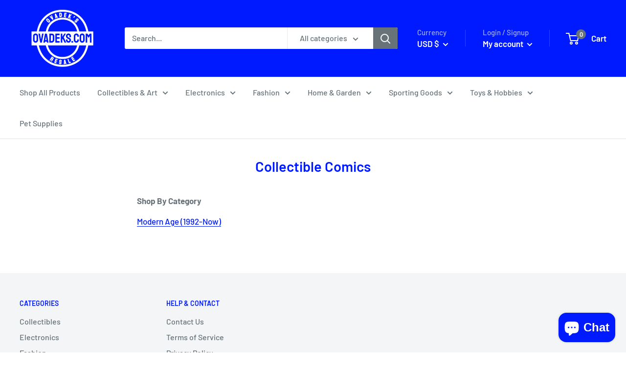

--- FILE ---
content_type: text/html; charset=utf-8
request_url: https://ovadeks.com/pages/collectible-comics
body_size: 45925
content:
<!doctype html>

<html class="no-js" lang="en">
  <head>
    <meta charset="utf-8">
    <meta name="viewport" content="width=device-width, initial-scale=1.0, height=device-height, minimum-scale=1.0, maximum-scale=5.0">
    <meta name="theme-color" content="#001aff"><title>Collectible Comics
</title><meta name="description" content="Shop By Category﻿ ﻿﻿Modern Age (1992-Now)"><link rel="canonical" href="https://ovadeks.com/pages/collectible-comics"><link rel="shortcut icon" href="//ovadeks.com/cdn/shop/files/ovadeks.com_favicon_a48f10c7-d731-4caa-94e3-f4e6c39f10ba_96x96.jpg?v=1645038121" type="image/png"><link rel="preload" as="style" href="//ovadeks.com/cdn/shop/t/3/assets/theme.css?v=98983937231062201781640575626">
    <link rel="preload" as="script" href="//ovadeks.com/cdn/shop/t/3/assets/theme.min.js?v=156966696984249056491642701083">
    <link rel="preconnect" href="https://cdn.shopify.com">
    <link rel="preconnect" href="https://fonts.shopifycdn.com">
    <link rel="dns-prefetch" href="https://productreviews.shopifycdn.com">
    <link rel="dns-prefetch" href="https://ajax.googleapis.com">
    <link rel="dns-prefetch" href="https://maps.googleapis.com">
    <link rel="dns-prefetch" href="https://maps.gstatic.com">

    <meta property="og:type" content="website">
  <meta property="og:title" content="Collectible Comics"><meta property="og:description" content="Shop By Category﻿ ﻿﻿Modern Age (1992-Now)"><meta property="og:url" content="https://ovadeks.com/pages/collectible-comics">
<meta property="og:site_name" content="OVADEKS.COM"><meta name="twitter:card" content="summary"><meta name="twitter:title" content="Collectible Comics">
  <meta name="twitter:description" content="Shop By Category﻿ ﻿﻿Modern Age (1992-Now)">
    <link rel="preload" href="//ovadeks.com/cdn/fonts/barlow/barlow_n6.329f582a81f63f125e63c20a5a80ae9477df68e1.woff2" as="font" type="font/woff2" crossorigin>
<link rel="preload" href="//ovadeks.com/cdn/fonts/barlow/barlow_n5.a193a1990790eba0cc5cca569d23799830e90f07.woff2" as="font" type="font/woff2" crossorigin>

<style>
  @font-face {
  font-family: Barlow;
  font-weight: 600;
  font-style: normal;
  font-display: swap;
  src: url("//ovadeks.com/cdn/fonts/barlow/barlow_n6.329f582a81f63f125e63c20a5a80ae9477df68e1.woff2") format("woff2"),
       url("//ovadeks.com/cdn/fonts/barlow/barlow_n6.0163402e36247bcb8b02716880d0b39568412e9e.woff") format("woff");
}

  @font-face {
  font-family: Barlow;
  font-weight: 500;
  font-style: normal;
  font-display: swap;
  src: url("//ovadeks.com/cdn/fonts/barlow/barlow_n5.a193a1990790eba0cc5cca569d23799830e90f07.woff2") format("woff2"),
       url("//ovadeks.com/cdn/fonts/barlow/barlow_n5.ae31c82169b1dc0715609b8cc6a610b917808358.woff") format("woff");
}

@font-face {
  font-family: Barlow;
  font-weight: 600;
  font-style: normal;
  font-display: swap;
  src: url("//ovadeks.com/cdn/fonts/barlow/barlow_n6.329f582a81f63f125e63c20a5a80ae9477df68e1.woff2") format("woff2"),
       url("//ovadeks.com/cdn/fonts/barlow/barlow_n6.0163402e36247bcb8b02716880d0b39568412e9e.woff") format("woff");
}

@font-face {
  font-family: Barlow;
  font-weight: 600;
  font-style: italic;
  font-display: swap;
  src: url("//ovadeks.com/cdn/fonts/barlow/barlow_i6.5a22bd20fb27bad4d7674cc6e666fb9c77d813bb.woff2") format("woff2"),
       url("//ovadeks.com/cdn/fonts/barlow/barlow_i6.1c8787fcb59f3add01a87f21b38c7ef797e3b3a1.woff") format("woff");
}


  @font-face {
  font-family: Barlow;
  font-weight: 700;
  font-style: normal;
  font-display: swap;
  src: url("//ovadeks.com/cdn/fonts/barlow/barlow_n7.691d1d11f150e857dcbc1c10ef03d825bc378d81.woff2") format("woff2"),
       url("//ovadeks.com/cdn/fonts/barlow/barlow_n7.4fdbb1cb7da0e2c2f88492243ffa2b4f91924840.woff") format("woff");
}

  @font-face {
  font-family: Barlow;
  font-weight: 500;
  font-style: italic;
  font-display: swap;
  src: url("//ovadeks.com/cdn/fonts/barlow/barlow_i5.714d58286997b65cd479af615cfa9bb0a117a573.woff2") format("woff2"),
       url("//ovadeks.com/cdn/fonts/barlow/barlow_i5.0120f77e6447d3b5df4bbec8ad8c2d029d87fb21.woff") format("woff");
}

  @font-face {
  font-family: Barlow;
  font-weight: 700;
  font-style: italic;
  font-display: swap;
  src: url("//ovadeks.com/cdn/fonts/barlow/barlow_i7.50e19d6cc2ba5146fa437a5a7443c76d5d730103.woff2") format("woff2"),
       url("//ovadeks.com/cdn/fonts/barlow/barlow_i7.47e9f98f1b094d912e6fd631cc3fe93d9f40964f.woff") format("woff");
}


  :root {
    --default-text-font-size : 15px;
    --base-text-font-size    : 16px;
    --heading-font-family    : Barlow, sans-serif;
    --heading-font-weight    : 600;
    --heading-font-style     : normal;
    --text-font-family       : Barlow, sans-serif;
    --text-font-weight       : 500;
    --text-font-style        : normal;
    --text-font-bolder-weight: 600;
    --text-link-decoration   : underline;

    --text-color               : #677279;
    --text-color-rgb           : 103, 114, 121;
    --heading-color            : #001aff;
    --border-color             : #e1e3e4;
    --border-color-rgb         : 225, 227, 228;
    --form-border-color        : #d4d6d8;
    --accent-color             : #001aff;
    --accent-color-rgb         : 0, 26, 255;
    --link-color               : #001aff;
    --link-color-hover         : #0012b3;
    --background               : #ffffff;
    --secondary-background     : #ffffff;
    --secondary-background-rgb : 255, 255, 255;
    --accent-background        : rgba(0, 26, 255, 0.08);

    --input-background: #ffffff;

    --error-color       : #ff0000;
    --error-background  : rgba(255, 0, 0, 0.07);
    --success-color     : #00aa00;
    --success-background: rgba(0, 170, 0, 0.11);

    --primary-button-background      : #001aff;
    --primary-button-background-rgb  : 0, 26, 255;
    --primary-button-text-color      : #ffffff;
    --secondary-button-background    : #001aff;
    --secondary-button-background-rgb: 0, 26, 255;
    --secondary-button-text-color    : #ffffff;

    --header-background      : #001aff;
    --header-text-color      : #ffffff;
    --header-light-text-color: #a3afef;
    --header-border-color    : rgba(163, 175, 239, 0.3);
    --header-accent-color    : #677279;

    --footer-background-color:    #f3f5f6;
    --footer-heading-text-color:  #001aff;
    --footer-body-text-color:     #677279;
    --footer-accent-color:        #001aff;
    --footer-accent-color-rgb:    0, 26, 255;
    --footer-border:              none;
    
    --flickity-arrow-color: #abb1b4;--product-on-sale-accent           : #ee0000;
    --product-on-sale-accent-rgb       : 238, 0, 0;
    --product-on-sale-color            : #ffffff;
    --product-in-stock-color           : #008a00;
    --product-low-stock-color          : #ee0000;
    --product-sold-out-color           : #8a9297;
    --product-custom-label-1-background: #008a00;
    --product-custom-label-1-color     : #ffffff;
    --product-custom-label-2-background: #00a500;
    --product-custom-label-2-color     : #ffffff;
    --product-review-star-color        : #ffbd00;

    --mobile-container-gutter : 20px;
    --desktop-container-gutter: 40px;
  }
</style>

<script>
  // IE11 does not have support for CSS variables, so we have to polyfill them
  if (!(((window || {}).CSS || {}).supports && window.CSS.supports('(--a: 0)'))) {
    const script = document.createElement('script');
    script.type = 'text/javascript';
    script.src = 'https://cdn.jsdelivr.net/npm/css-vars-ponyfill@2';
    script.onload = function() {
      cssVars({});
    };

    document.getElementsByTagName('head')[0].appendChild(script);
  }
</script>


    <script>window.performance && window.performance.mark && window.performance.mark('shopify.content_for_header.start');</script><meta name="facebook-domain-verification" content="37k9720audr68huxshtqyeei6ut9k5">
<meta id="shopify-digital-wallet" name="shopify-digital-wallet" content="/52765491361/digital_wallets/dialog">
<meta name="shopify-checkout-api-token" content="228ebb7d4e82320e72d4891ce3bafe51">
<meta id="in-context-paypal-metadata" data-shop-id="52765491361" data-venmo-supported="false" data-environment="production" data-locale="en_US" data-paypal-v4="true" data-currency="USD">
<script async="async" src="/checkouts/internal/preloads.js?locale=en-US"></script>
<link rel="preconnect" href="https://shop.app" crossorigin="anonymous">
<script async="async" src="https://shop.app/checkouts/internal/preloads.js?locale=en-US&shop_id=52765491361" crossorigin="anonymous"></script>
<script id="apple-pay-shop-capabilities" type="application/json">{"shopId":52765491361,"countryCode":"US","currencyCode":"USD","merchantCapabilities":["supports3DS"],"merchantId":"gid:\/\/shopify\/Shop\/52765491361","merchantName":"OVADEKS.COM","requiredBillingContactFields":["postalAddress","email"],"requiredShippingContactFields":["postalAddress","email"],"shippingType":"shipping","supportedNetworks":["visa","masterCard","amex","discover","elo","jcb"],"total":{"type":"pending","label":"OVADEKS.COM","amount":"1.00"},"shopifyPaymentsEnabled":true,"supportsSubscriptions":true}</script>
<script id="shopify-features" type="application/json">{"accessToken":"228ebb7d4e82320e72d4891ce3bafe51","betas":["rich-media-storefront-analytics"],"domain":"ovadeks.com","predictiveSearch":true,"shopId":52765491361,"locale":"en"}</script>
<script>var Shopify = Shopify || {};
Shopify.shop = "ovadeks.myshopify.com";
Shopify.locale = "en";
Shopify.currency = {"active":"USD","rate":"1.0"};
Shopify.country = "US";
Shopify.theme = {"name":"Warehouse with Installments message","id":128235372705,"schema_name":"Warehouse","schema_version":"1.15.4","theme_store_id":871,"role":"main"};
Shopify.theme.handle = "null";
Shopify.theme.style = {"id":null,"handle":null};
Shopify.cdnHost = "ovadeks.com/cdn";
Shopify.routes = Shopify.routes || {};
Shopify.routes.root = "/";</script>
<script type="module">!function(o){(o.Shopify=o.Shopify||{}).modules=!0}(window);</script>
<script>!function(o){function n(){var o=[];function n(){o.push(Array.prototype.slice.apply(arguments))}return n.q=o,n}var t=o.Shopify=o.Shopify||{};t.loadFeatures=n(),t.autoloadFeatures=n()}(window);</script>
<script>
  window.ShopifyPay = window.ShopifyPay || {};
  window.ShopifyPay.apiHost = "shop.app\/pay";
  window.ShopifyPay.redirectState = null;
</script>
<script id="shop-js-analytics" type="application/json">{"pageType":"page"}</script>
<script defer="defer" async type="module" src="//ovadeks.com/cdn/shopifycloud/shop-js/modules/v2/client.init-shop-cart-sync_BdyHc3Nr.en.esm.js"></script>
<script defer="defer" async type="module" src="//ovadeks.com/cdn/shopifycloud/shop-js/modules/v2/chunk.common_Daul8nwZ.esm.js"></script>
<script type="module">
  await import("//ovadeks.com/cdn/shopifycloud/shop-js/modules/v2/client.init-shop-cart-sync_BdyHc3Nr.en.esm.js");
await import("//ovadeks.com/cdn/shopifycloud/shop-js/modules/v2/chunk.common_Daul8nwZ.esm.js");

  window.Shopify.SignInWithShop?.initShopCartSync?.({"fedCMEnabled":true,"windoidEnabled":true});

</script>
<script>
  window.Shopify = window.Shopify || {};
  if (!window.Shopify.featureAssets) window.Shopify.featureAssets = {};
  window.Shopify.featureAssets['shop-js'] = {"shop-cart-sync":["modules/v2/client.shop-cart-sync_QYOiDySF.en.esm.js","modules/v2/chunk.common_Daul8nwZ.esm.js"],"init-fed-cm":["modules/v2/client.init-fed-cm_DchLp9rc.en.esm.js","modules/v2/chunk.common_Daul8nwZ.esm.js"],"shop-button":["modules/v2/client.shop-button_OV7bAJc5.en.esm.js","modules/v2/chunk.common_Daul8nwZ.esm.js"],"init-windoid":["modules/v2/client.init-windoid_DwxFKQ8e.en.esm.js","modules/v2/chunk.common_Daul8nwZ.esm.js"],"shop-cash-offers":["modules/v2/client.shop-cash-offers_DWtL6Bq3.en.esm.js","modules/v2/chunk.common_Daul8nwZ.esm.js","modules/v2/chunk.modal_CQq8HTM6.esm.js"],"shop-toast-manager":["modules/v2/client.shop-toast-manager_CX9r1SjA.en.esm.js","modules/v2/chunk.common_Daul8nwZ.esm.js"],"init-shop-email-lookup-coordinator":["modules/v2/client.init-shop-email-lookup-coordinator_UhKnw74l.en.esm.js","modules/v2/chunk.common_Daul8nwZ.esm.js"],"pay-button":["modules/v2/client.pay-button_DzxNnLDY.en.esm.js","modules/v2/chunk.common_Daul8nwZ.esm.js"],"avatar":["modules/v2/client.avatar_BTnouDA3.en.esm.js"],"init-shop-cart-sync":["modules/v2/client.init-shop-cart-sync_BdyHc3Nr.en.esm.js","modules/v2/chunk.common_Daul8nwZ.esm.js"],"shop-login-button":["modules/v2/client.shop-login-button_D8B466_1.en.esm.js","modules/v2/chunk.common_Daul8nwZ.esm.js","modules/v2/chunk.modal_CQq8HTM6.esm.js"],"init-customer-accounts-sign-up":["modules/v2/client.init-customer-accounts-sign-up_C8fpPm4i.en.esm.js","modules/v2/client.shop-login-button_D8B466_1.en.esm.js","modules/v2/chunk.common_Daul8nwZ.esm.js","modules/v2/chunk.modal_CQq8HTM6.esm.js"],"init-shop-for-new-customer-accounts":["modules/v2/client.init-shop-for-new-customer-accounts_CVTO0Ztu.en.esm.js","modules/v2/client.shop-login-button_D8B466_1.en.esm.js","modules/v2/chunk.common_Daul8nwZ.esm.js","modules/v2/chunk.modal_CQq8HTM6.esm.js"],"init-customer-accounts":["modules/v2/client.init-customer-accounts_dRgKMfrE.en.esm.js","modules/v2/client.shop-login-button_D8B466_1.en.esm.js","modules/v2/chunk.common_Daul8nwZ.esm.js","modules/v2/chunk.modal_CQq8HTM6.esm.js"],"shop-follow-button":["modules/v2/client.shop-follow-button_CkZpjEct.en.esm.js","modules/v2/chunk.common_Daul8nwZ.esm.js","modules/v2/chunk.modal_CQq8HTM6.esm.js"],"lead-capture":["modules/v2/client.lead-capture_BntHBhfp.en.esm.js","modules/v2/chunk.common_Daul8nwZ.esm.js","modules/v2/chunk.modal_CQq8HTM6.esm.js"],"checkout-modal":["modules/v2/client.checkout-modal_CfxcYbTm.en.esm.js","modules/v2/chunk.common_Daul8nwZ.esm.js","modules/v2/chunk.modal_CQq8HTM6.esm.js"],"shop-login":["modules/v2/client.shop-login_Da4GZ2H6.en.esm.js","modules/v2/chunk.common_Daul8nwZ.esm.js","modules/v2/chunk.modal_CQq8HTM6.esm.js"],"payment-terms":["modules/v2/client.payment-terms_MV4M3zvL.en.esm.js","modules/v2/chunk.common_Daul8nwZ.esm.js","modules/v2/chunk.modal_CQq8HTM6.esm.js"]};
</script>
<script id="__st">var __st={"a":52765491361,"offset":-18000,"reqid":"a5d5a49d-7b74-4c54-ae82-54b66f723694-1768998534","pageurl":"ovadeks.com\/pages\/collectible-comics","s":"pages-74619453601","u":"9ba7a0e69cf2","p":"page","rtyp":"page","rid":74619453601};</script>
<script>window.ShopifyPaypalV4VisibilityTracking = true;</script>
<script id="captcha-bootstrap">!function(){'use strict';const t='contact',e='account',n='new_comment',o=[[t,t],['blogs',n],['comments',n],[t,'customer']],c=[[e,'customer_login'],[e,'guest_login'],[e,'recover_customer_password'],[e,'create_customer']],r=t=>t.map((([t,e])=>`form[action*='/${t}']:not([data-nocaptcha='true']) input[name='form_type'][value='${e}']`)).join(','),a=t=>()=>t?[...document.querySelectorAll(t)].map((t=>t.form)):[];function s(){const t=[...o],e=r(t);return a(e)}const i='password',u='form_key',d=['recaptcha-v3-token','g-recaptcha-response','h-captcha-response',i],f=()=>{try{return window.sessionStorage}catch{return}},m='__shopify_v',_=t=>t.elements[u];function p(t,e,n=!1){try{const o=window.sessionStorage,c=JSON.parse(o.getItem(e)),{data:r}=function(t){const{data:e,action:n}=t;return t[m]||n?{data:e,action:n}:{data:t,action:n}}(c);for(const[e,n]of Object.entries(r))t.elements[e]&&(t.elements[e].value=n);n&&o.removeItem(e)}catch(o){console.error('form repopulation failed',{error:o})}}const l='form_type',E='cptcha';function T(t){t.dataset[E]=!0}const w=window,h=w.document,L='Shopify',v='ce_forms',y='captcha';let A=!1;((t,e)=>{const n=(g='f06e6c50-85a8-45c8-87d0-21a2b65856fe',I='https://cdn.shopify.com/shopifycloud/storefront-forms-hcaptcha/ce_storefront_forms_captcha_hcaptcha.v1.5.2.iife.js',D={infoText:'Protected by hCaptcha',privacyText:'Privacy',termsText:'Terms'},(t,e,n)=>{const o=w[L][v],c=o.bindForm;if(c)return c(t,g,e,D).then(n);var r;o.q.push([[t,g,e,D],n]),r=I,A||(h.body.append(Object.assign(h.createElement('script'),{id:'captcha-provider',async:!0,src:r})),A=!0)});var g,I,D;w[L]=w[L]||{},w[L][v]=w[L][v]||{},w[L][v].q=[],w[L][y]=w[L][y]||{},w[L][y].protect=function(t,e){n(t,void 0,e),T(t)},Object.freeze(w[L][y]),function(t,e,n,w,h,L){const[v,y,A,g]=function(t,e,n){const i=e?o:[],u=t?c:[],d=[...i,...u],f=r(d),m=r(i),_=r(d.filter((([t,e])=>n.includes(e))));return[a(f),a(m),a(_),s()]}(w,h,L),I=t=>{const e=t.target;return e instanceof HTMLFormElement?e:e&&e.form},D=t=>v().includes(t);t.addEventListener('submit',(t=>{const e=I(t);if(!e)return;const n=D(e)&&!e.dataset.hcaptchaBound&&!e.dataset.recaptchaBound,o=_(e),c=g().includes(e)&&(!o||!o.value);(n||c)&&t.preventDefault(),c&&!n&&(function(t){try{if(!f())return;!function(t){const e=f();if(!e)return;const n=_(t);if(!n)return;const o=n.value;o&&e.removeItem(o)}(t);const e=Array.from(Array(32),(()=>Math.random().toString(36)[2])).join('');!function(t,e){_(t)||t.append(Object.assign(document.createElement('input'),{type:'hidden',name:u})),t.elements[u].value=e}(t,e),function(t,e){const n=f();if(!n)return;const o=[...t.querySelectorAll(`input[type='${i}']`)].map((({name:t})=>t)),c=[...d,...o],r={};for(const[a,s]of new FormData(t).entries())c.includes(a)||(r[a]=s);n.setItem(e,JSON.stringify({[m]:1,action:t.action,data:r}))}(t,e)}catch(e){console.error('failed to persist form',e)}}(e),e.submit())}));const S=(t,e)=>{t&&!t.dataset[E]&&(n(t,e.some((e=>e===t))),T(t))};for(const o of['focusin','change'])t.addEventListener(o,(t=>{const e=I(t);D(e)&&S(e,y())}));const B=e.get('form_key'),M=e.get(l),P=B&&M;t.addEventListener('DOMContentLoaded',(()=>{const t=y();if(P)for(const e of t)e.elements[l].value===M&&p(e,B);[...new Set([...A(),...v().filter((t=>'true'===t.dataset.shopifyCaptcha))])].forEach((e=>S(e,t)))}))}(h,new URLSearchParams(w.location.search),n,t,e,['guest_login'])})(!0,!0)}();</script>
<script integrity="sha256-4kQ18oKyAcykRKYeNunJcIwy7WH5gtpwJnB7kiuLZ1E=" data-source-attribution="shopify.loadfeatures" defer="defer" src="//ovadeks.com/cdn/shopifycloud/storefront/assets/storefront/load_feature-a0a9edcb.js" crossorigin="anonymous"></script>
<script crossorigin="anonymous" defer="defer" src="//ovadeks.com/cdn/shopifycloud/storefront/assets/shopify_pay/storefront-65b4c6d7.js?v=20250812"></script>
<script data-source-attribution="shopify.dynamic_checkout.dynamic.init">var Shopify=Shopify||{};Shopify.PaymentButton=Shopify.PaymentButton||{isStorefrontPortableWallets:!0,init:function(){window.Shopify.PaymentButton.init=function(){};var t=document.createElement("script");t.src="https://ovadeks.com/cdn/shopifycloud/portable-wallets/latest/portable-wallets.en.js",t.type="module",document.head.appendChild(t)}};
</script>
<script data-source-attribution="shopify.dynamic_checkout.buyer_consent">
  function portableWalletsHideBuyerConsent(e){var t=document.getElementById("shopify-buyer-consent"),n=document.getElementById("shopify-subscription-policy-button");t&&n&&(t.classList.add("hidden"),t.setAttribute("aria-hidden","true"),n.removeEventListener("click",e))}function portableWalletsShowBuyerConsent(e){var t=document.getElementById("shopify-buyer-consent"),n=document.getElementById("shopify-subscription-policy-button");t&&n&&(t.classList.remove("hidden"),t.removeAttribute("aria-hidden"),n.addEventListener("click",e))}window.Shopify?.PaymentButton&&(window.Shopify.PaymentButton.hideBuyerConsent=portableWalletsHideBuyerConsent,window.Shopify.PaymentButton.showBuyerConsent=portableWalletsShowBuyerConsent);
</script>
<script data-source-attribution="shopify.dynamic_checkout.cart.bootstrap">document.addEventListener("DOMContentLoaded",(function(){function t(){return document.querySelector("shopify-accelerated-checkout-cart, shopify-accelerated-checkout")}if(t())Shopify.PaymentButton.init();else{new MutationObserver((function(e,n){t()&&(Shopify.PaymentButton.init(),n.disconnect())})).observe(document.body,{childList:!0,subtree:!0})}}));
</script>
<script id='scb4127' type='text/javascript' async='' src='https://ovadeks.com/cdn/shopifycloud/privacy-banner/storefront-banner.js'></script><link id="shopify-accelerated-checkout-styles" rel="stylesheet" media="screen" href="https://ovadeks.com/cdn/shopifycloud/portable-wallets/latest/accelerated-checkout-backwards-compat.css" crossorigin="anonymous">
<style id="shopify-accelerated-checkout-cart">
        #shopify-buyer-consent {
  margin-top: 1em;
  display: inline-block;
  width: 100%;
}

#shopify-buyer-consent.hidden {
  display: none;
}

#shopify-subscription-policy-button {
  background: none;
  border: none;
  padding: 0;
  text-decoration: underline;
  font-size: inherit;
  cursor: pointer;
}

#shopify-subscription-policy-button::before {
  box-shadow: none;
}

      </style>

<script>window.performance && window.performance.mark && window.performance.mark('shopify.content_for_header.end');</script>

    <link rel="stylesheet" href="//ovadeks.com/cdn/shop/t/3/assets/theme.css?v=98983937231062201781640575626">

    


  <script type="application/ld+json">
  {
    "@context": "http://schema.org",
    "@type": "BreadcrumbList",
  "itemListElement": [{
      "@type": "ListItem",
      "position": 1,
      "name": "Home",
      "item": "https://ovadeks.com"
    },{
          "@type": "ListItem",
          "position": 2,
          "name": "Collectible Comics",
          "item": "https://ovadeks.com/pages/collectible-comics"
        }]
  }
  </script>


    <script>
      // This allows to expose several variables to the global scope, to be used in scripts
      window.theme = {
        pageType: "page",
        cartCount: 0,
        moneyFormat: "${{amount}}",
        moneyWithCurrencyFormat: "${{amount}} USD",
        showDiscount: true,
        discountMode: "saving",
        searchMode: "product,article",
        searchUnavailableProducts: "last",
        cartType: "drawer"
      };

      window.routes = {
        rootUrl: "\/",
        rootUrlWithoutSlash: '',
        cartUrl: "\/cart",
        cartAddUrl: "\/cart\/add",
        cartChangeUrl: "\/cart\/change",
        searchUrl: "\/search",
        productRecommendationsUrl: "\/recommendations\/products"
      };

      window.languages = {
        productRegularPrice: "Regular price",
        productSalePrice: "Sale price",
        collectionOnSaleLabel: "Save {{savings}}",
        productFormUnavailable: "Unavailable",
        productFormAddToCart: "Add to cart",
        productFormSoldOut: "Sold out",
        productAdded: "Product has been added to your cart",
        productAddedShort: "Added!",
        shippingEstimatorNoResults: "No shipping could be found for your address.",
        shippingEstimatorOneResult: "There is one shipping rate for your address:",
        shippingEstimatorMultipleResults: "There are {{count}} shipping rates for your address:",
        shippingEstimatorErrors: "There are some errors:"
      };

      window.lazySizesConfig = {
        loadHidden: false,
        hFac: 0.8,
        expFactor: 3,
        customMedia: {
          '--phone': '(max-width: 640px)',
          '--tablet': '(min-width: 641px) and (max-width: 1023px)',
          '--lap': '(min-width: 1024px)'
        }
      };

      document.documentElement.className = document.documentElement.className.replace('no-js', 'js');
    </script><script src="//ovadeks.com/cdn/shop/t/3/assets/theme.min.js?v=156966696984249056491642701083" defer></script>
    <script src="//ovadeks.com/cdn/shop/t/3/assets/custom.js?v=90373254691674712701640575625" defer></script><script>
        (function () {
          window.onpageshow = function() {
            // We force re-freshing the cart content onpageshow, as most browsers will serve a cache copy when hitting the
            // back button, which cause staled data
            document.documentElement.dispatchEvent(new CustomEvent('cart:refresh', {
              bubbles: true,
              detail: {scrollToTop: false}
            }));
          };
        })();
      </script><script src="https://cdn.shopify.com/extensions/e8878072-2f6b-4e89-8082-94b04320908d/inbox-1254/assets/inbox-chat-loader.js" type="text/javascript" defer="defer"></script>
<meta property="og:image" content="https://cdn.shopify.com/s/files/1/0527/6549/1361/files/11f5053e977421ee768dd6871819dd19_preview.png?v=1654527903" />
<meta property="og:image:secure_url" content="https://cdn.shopify.com/s/files/1/0527/6549/1361/files/11f5053e977421ee768dd6871819dd19_preview.png?v=1654527903" />
<meta property="og:image:width" content="800" />
<meta property="og:image:height" content="533" />
<link href="https://monorail-edge.shopifysvc.com" rel="dns-prefetch">
<script>(function(){if ("sendBeacon" in navigator && "performance" in window) {try {var session_token_from_headers = performance.getEntriesByType('navigation')[0].serverTiming.find(x => x.name == '_s').description;} catch {var session_token_from_headers = undefined;}var session_cookie_matches = document.cookie.match(/_shopify_s=([^;]*)/);var session_token_from_cookie = session_cookie_matches && session_cookie_matches.length === 2 ? session_cookie_matches[1] : "";var session_token = session_token_from_headers || session_token_from_cookie || "";function handle_abandonment_event(e) {var entries = performance.getEntries().filter(function(entry) {return /monorail-edge.shopifysvc.com/.test(entry.name);});if (!window.abandonment_tracked && entries.length === 0) {window.abandonment_tracked = true;var currentMs = Date.now();var navigation_start = performance.timing.navigationStart;var payload = {shop_id: 52765491361,url: window.location.href,navigation_start,duration: currentMs - navigation_start,session_token,page_type: "page"};window.navigator.sendBeacon("https://monorail-edge.shopifysvc.com/v1/produce", JSON.stringify({schema_id: "online_store_buyer_site_abandonment/1.1",payload: payload,metadata: {event_created_at_ms: currentMs,event_sent_at_ms: currentMs}}));}}window.addEventListener('pagehide', handle_abandonment_event);}}());</script>
<script id="web-pixels-manager-setup">(function e(e,d,r,n,o){if(void 0===o&&(o={}),!Boolean(null===(a=null===(i=window.Shopify)||void 0===i?void 0:i.analytics)||void 0===a?void 0:a.replayQueue)){var i,a;window.Shopify=window.Shopify||{};var t=window.Shopify;t.analytics=t.analytics||{};var s=t.analytics;s.replayQueue=[],s.publish=function(e,d,r){return s.replayQueue.push([e,d,r]),!0};try{self.performance.mark("wpm:start")}catch(e){}var l=function(){var e={modern:/Edge?\/(1{2}[4-9]|1[2-9]\d|[2-9]\d{2}|\d{4,})\.\d+(\.\d+|)|Firefox\/(1{2}[4-9]|1[2-9]\d|[2-9]\d{2}|\d{4,})\.\d+(\.\d+|)|Chrom(ium|e)\/(9{2}|\d{3,})\.\d+(\.\d+|)|(Maci|X1{2}).+ Version\/(15\.\d+|(1[6-9]|[2-9]\d|\d{3,})\.\d+)([,.]\d+|)( \(\w+\)|)( Mobile\/\w+|) Safari\/|Chrome.+OPR\/(9{2}|\d{3,})\.\d+\.\d+|(CPU[ +]OS|iPhone[ +]OS|CPU[ +]iPhone|CPU IPhone OS|CPU iPad OS)[ +]+(15[._]\d+|(1[6-9]|[2-9]\d|\d{3,})[._]\d+)([._]\d+|)|Android:?[ /-](13[3-9]|1[4-9]\d|[2-9]\d{2}|\d{4,})(\.\d+|)(\.\d+|)|Android.+Firefox\/(13[5-9]|1[4-9]\d|[2-9]\d{2}|\d{4,})\.\d+(\.\d+|)|Android.+Chrom(ium|e)\/(13[3-9]|1[4-9]\d|[2-9]\d{2}|\d{4,})\.\d+(\.\d+|)|SamsungBrowser\/([2-9]\d|\d{3,})\.\d+/,legacy:/Edge?\/(1[6-9]|[2-9]\d|\d{3,})\.\d+(\.\d+|)|Firefox\/(5[4-9]|[6-9]\d|\d{3,})\.\d+(\.\d+|)|Chrom(ium|e)\/(5[1-9]|[6-9]\d|\d{3,})\.\d+(\.\d+|)([\d.]+$|.*Safari\/(?![\d.]+ Edge\/[\d.]+$))|(Maci|X1{2}).+ Version\/(10\.\d+|(1[1-9]|[2-9]\d|\d{3,})\.\d+)([,.]\d+|)( \(\w+\)|)( Mobile\/\w+|) Safari\/|Chrome.+OPR\/(3[89]|[4-9]\d|\d{3,})\.\d+\.\d+|(CPU[ +]OS|iPhone[ +]OS|CPU[ +]iPhone|CPU IPhone OS|CPU iPad OS)[ +]+(10[._]\d+|(1[1-9]|[2-9]\d|\d{3,})[._]\d+)([._]\d+|)|Android:?[ /-](13[3-9]|1[4-9]\d|[2-9]\d{2}|\d{4,})(\.\d+|)(\.\d+|)|Mobile Safari.+OPR\/([89]\d|\d{3,})\.\d+\.\d+|Android.+Firefox\/(13[5-9]|1[4-9]\d|[2-9]\d{2}|\d{4,})\.\d+(\.\d+|)|Android.+Chrom(ium|e)\/(13[3-9]|1[4-9]\d|[2-9]\d{2}|\d{4,})\.\d+(\.\d+|)|Android.+(UC? ?Browser|UCWEB|U3)[ /]?(15\.([5-9]|\d{2,})|(1[6-9]|[2-9]\d|\d{3,})\.\d+)\.\d+|SamsungBrowser\/(5\.\d+|([6-9]|\d{2,})\.\d+)|Android.+MQ{2}Browser\/(14(\.(9|\d{2,})|)|(1[5-9]|[2-9]\d|\d{3,})(\.\d+|))(\.\d+|)|K[Aa][Ii]OS\/(3\.\d+|([4-9]|\d{2,})\.\d+)(\.\d+|)/},d=e.modern,r=e.legacy,n=navigator.userAgent;return n.match(d)?"modern":n.match(r)?"legacy":"unknown"}(),u="modern"===l?"modern":"legacy",c=(null!=n?n:{modern:"",legacy:""})[u],f=function(e){return[e.baseUrl,"/wpm","/b",e.hashVersion,"modern"===e.buildTarget?"m":"l",".js"].join("")}({baseUrl:d,hashVersion:r,buildTarget:u}),m=function(e){var d=e.version,r=e.bundleTarget,n=e.surface,o=e.pageUrl,i=e.monorailEndpoint;return{emit:function(e){var a=e.status,t=e.errorMsg,s=(new Date).getTime(),l=JSON.stringify({metadata:{event_sent_at_ms:s},events:[{schema_id:"web_pixels_manager_load/3.1",payload:{version:d,bundle_target:r,page_url:o,status:a,surface:n,error_msg:t},metadata:{event_created_at_ms:s}}]});if(!i)return console&&console.warn&&console.warn("[Web Pixels Manager] No Monorail endpoint provided, skipping logging."),!1;try{return self.navigator.sendBeacon.bind(self.navigator)(i,l)}catch(e){}var u=new XMLHttpRequest;try{return u.open("POST",i,!0),u.setRequestHeader("Content-Type","text/plain"),u.send(l),!0}catch(e){return console&&console.warn&&console.warn("[Web Pixels Manager] Got an unhandled error while logging to Monorail."),!1}}}}({version:r,bundleTarget:l,surface:e.surface,pageUrl:self.location.href,monorailEndpoint:e.monorailEndpoint});try{o.browserTarget=l,function(e){var d=e.src,r=e.async,n=void 0===r||r,o=e.onload,i=e.onerror,a=e.sri,t=e.scriptDataAttributes,s=void 0===t?{}:t,l=document.createElement("script"),u=document.querySelector("head"),c=document.querySelector("body");if(l.async=n,l.src=d,a&&(l.integrity=a,l.crossOrigin="anonymous"),s)for(var f in s)if(Object.prototype.hasOwnProperty.call(s,f))try{l.dataset[f]=s[f]}catch(e){}if(o&&l.addEventListener("load",o),i&&l.addEventListener("error",i),u)u.appendChild(l);else{if(!c)throw new Error("Did not find a head or body element to append the script");c.appendChild(l)}}({src:f,async:!0,onload:function(){if(!function(){var e,d;return Boolean(null===(d=null===(e=window.Shopify)||void 0===e?void 0:e.analytics)||void 0===d?void 0:d.initialized)}()){var d=window.webPixelsManager.init(e)||void 0;if(d){var r=window.Shopify.analytics;r.replayQueue.forEach((function(e){var r=e[0],n=e[1],o=e[2];d.publishCustomEvent(r,n,o)})),r.replayQueue=[],r.publish=d.publishCustomEvent,r.visitor=d.visitor,r.initialized=!0}}},onerror:function(){return m.emit({status:"failed",errorMsg:"".concat(f," has failed to load")})},sri:function(e){var d=/^sha384-[A-Za-z0-9+/=]+$/;return"string"==typeof e&&d.test(e)}(c)?c:"",scriptDataAttributes:o}),m.emit({status:"loading"})}catch(e){m.emit({status:"failed",errorMsg:(null==e?void 0:e.message)||"Unknown error"})}}})({shopId: 52765491361,storefrontBaseUrl: "https://ovadeks.com",extensionsBaseUrl: "https://extensions.shopifycdn.com/cdn/shopifycloud/web-pixels-manager",monorailEndpoint: "https://monorail-edge.shopifysvc.com/unstable/produce_batch",surface: "storefront-renderer",enabledBetaFlags: ["2dca8a86"],webPixelsConfigList: [{"id":"152010913","configuration":"{\"pixel_id\":\"491024059256958\",\"pixel_type\":\"facebook_pixel\",\"metaapp_system_user_token\":\"-\"}","eventPayloadVersion":"v1","runtimeContext":"OPEN","scriptVersion":"ca16bc87fe92b6042fbaa3acc2fbdaa6","type":"APP","apiClientId":2329312,"privacyPurposes":["ANALYTICS","MARKETING","SALE_OF_DATA"],"dataSharingAdjustments":{"protectedCustomerApprovalScopes":["read_customer_address","read_customer_email","read_customer_name","read_customer_personal_data","read_customer_phone"]}},{"id":"shopify-app-pixel","configuration":"{}","eventPayloadVersion":"v1","runtimeContext":"STRICT","scriptVersion":"0450","apiClientId":"shopify-pixel","type":"APP","privacyPurposes":["ANALYTICS","MARKETING"]},{"id":"shopify-custom-pixel","eventPayloadVersion":"v1","runtimeContext":"LAX","scriptVersion":"0450","apiClientId":"shopify-pixel","type":"CUSTOM","privacyPurposes":["ANALYTICS","MARKETING"]}],isMerchantRequest: false,initData: {"shop":{"name":"OVADEKS.COM","paymentSettings":{"currencyCode":"USD"},"myshopifyDomain":"ovadeks.myshopify.com","countryCode":"US","storefrontUrl":"https:\/\/ovadeks.com"},"customer":null,"cart":null,"checkout":null,"productVariants":[],"purchasingCompany":null},},"https://ovadeks.com/cdn","fcfee988w5aeb613cpc8e4bc33m6693e112",{"modern":"","legacy":""},{"shopId":"52765491361","storefrontBaseUrl":"https:\/\/ovadeks.com","extensionBaseUrl":"https:\/\/extensions.shopifycdn.com\/cdn\/shopifycloud\/web-pixels-manager","surface":"storefront-renderer","enabledBetaFlags":"[\"2dca8a86\"]","isMerchantRequest":"false","hashVersion":"fcfee988w5aeb613cpc8e4bc33m6693e112","publish":"custom","events":"[[\"page_viewed\",{}]]"});</script><script>
  window.ShopifyAnalytics = window.ShopifyAnalytics || {};
  window.ShopifyAnalytics.meta = window.ShopifyAnalytics.meta || {};
  window.ShopifyAnalytics.meta.currency = 'USD';
  var meta = {"page":{"pageType":"page","resourceType":"page","resourceId":74619453601,"requestId":"a5d5a49d-7b74-4c54-ae82-54b66f723694-1768998534"}};
  for (var attr in meta) {
    window.ShopifyAnalytics.meta[attr] = meta[attr];
  }
</script>
<script class="analytics">
  (function () {
    var customDocumentWrite = function(content) {
      var jquery = null;

      if (window.jQuery) {
        jquery = window.jQuery;
      } else if (window.Checkout && window.Checkout.$) {
        jquery = window.Checkout.$;
      }

      if (jquery) {
        jquery('body').append(content);
      }
    };

    var hasLoggedConversion = function(token) {
      if (token) {
        return document.cookie.indexOf('loggedConversion=' + token) !== -1;
      }
      return false;
    }

    var setCookieIfConversion = function(token) {
      if (token) {
        var twoMonthsFromNow = new Date(Date.now());
        twoMonthsFromNow.setMonth(twoMonthsFromNow.getMonth() + 2);

        document.cookie = 'loggedConversion=' + token + '; expires=' + twoMonthsFromNow;
      }
    }

    var trekkie = window.ShopifyAnalytics.lib = window.trekkie = window.trekkie || [];
    if (trekkie.integrations) {
      return;
    }
    trekkie.methods = [
      'identify',
      'page',
      'ready',
      'track',
      'trackForm',
      'trackLink'
    ];
    trekkie.factory = function(method) {
      return function() {
        var args = Array.prototype.slice.call(arguments);
        args.unshift(method);
        trekkie.push(args);
        return trekkie;
      };
    };
    for (var i = 0; i < trekkie.methods.length; i++) {
      var key = trekkie.methods[i];
      trekkie[key] = trekkie.factory(key);
    }
    trekkie.load = function(config) {
      trekkie.config = config || {};
      trekkie.config.initialDocumentCookie = document.cookie;
      var first = document.getElementsByTagName('script')[0];
      var script = document.createElement('script');
      script.type = 'text/javascript';
      script.onerror = function(e) {
        var scriptFallback = document.createElement('script');
        scriptFallback.type = 'text/javascript';
        scriptFallback.onerror = function(error) {
                var Monorail = {
      produce: function produce(monorailDomain, schemaId, payload) {
        var currentMs = new Date().getTime();
        var event = {
          schema_id: schemaId,
          payload: payload,
          metadata: {
            event_created_at_ms: currentMs,
            event_sent_at_ms: currentMs
          }
        };
        return Monorail.sendRequest("https://" + monorailDomain + "/v1/produce", JSON.stringify(event));
      },
      sendRequest: function sendRequest(endpointUrl, payload) {
        // Try the sendBeacon API
        if (window && window.navigator && typeof window.navigator.sendBeacon === 'function' && typeof window.Blob === 'function' && !Monorail.isIos12()) {
          var blobData = new window.Blob([payload], {
            type: 'text/plain'
          });

          if (window.navigator.sendBeacon(endpointUrl, blobData)) {
            return true;
          } // sendBeacon was not successful

        } // XHR beacon

        var xhr = new XMLHttpRequest();

        try {
          xhr.open('POST', endpointUrl);
          xhr.setRequestHeader('Content-Type', 'text/plain');
          xhr.send(payload);
        } catch (e) {
          console.log(e);
        }

        return false;
      },
      isIos12: function isIos12() {
        return window.navigator.userAgent.lastIndexOf('iPhone; CPU iPhone OS 12_') !== -1 || window.navigator.userAgent.lastIndexOf('iPad; CPU OS 12_') !== -1;
      }
    };
    Monorail.produce('monorail-edge.shopifysvc.com',
      'trekkie_storefront_load_errors/1.1',
      {shop_id: 52765491361,
      theme_id: 128235372705,
      app_name: "storefront",
      context_url: window.location.href,
      source_url: "//ovadeks.com/cdn/s/trekkie.storefront.cd680fe47e6c39ca5d5df5f0a32d569bc48c0f27.min.js"});

        };
        scriptFallback.async = true;
        scriptFallback.src = '//ovadeks.com/cdn/s/trekkie.storefront.cd680fe47e6c39ca5d5df5f0a32d569bc48c0f27.min.js';
        first.parentNode.insertBefore(scriptFallback, first);
      };
      script.async = true;
      script.src = '//ovadeks.com/cdn/s/trekkie.storefront.cd680fe47e6c39ca5d5df5f0a32d569bc48c0f27.min.js';
      first.parentNode.insertBefore(script, first);
    };
    trekkie.load(
      {"Trekkie":{"appName":"storefront","development":false,"defaultAttributes":{"shopId":52765491361,"isMerchantRequest":null,"themeId":128235372705,"themeCityHash":"11506393595214396540","contentLanguage":"en","currency":"USD","eventMetadataId":"82a08fc7-fb9e-4a29-bb8f-fde83797e821"},"isServerSideCookieWritingEnabled":true,"monorailRegion":"shop_domain","enabledBetaFlags":["65f19447"]},"Session Attribution":{},"S2S":{"facebookCapiEnabled":true,"source":"trekkie-storefront-renderer","apiClientId":580111}}
    );

    var loaded = false;
    trekkie.ready(function() {
      if (loaded) return;
      loaded = true;

      window.ShopifyAnalytics.lib = window.trekkie;

      var originalDocumentWrite = document.write;
      document.write = customDocumentWrite;
      try { window.ShopifyAnalytics.merchantGoogleAnalytics.call(this); } catch(error) {};
      document.write = originalDocumentWrite;

      window.ShopifyAnalytics.lib.page(null,{"pageType":"page","resourceType":"page","resourceId":74619453601,"requestId":"a5d5a49d-7b74-4c54-ae82-54b66f723694-1768998534","shopifyEmitted":true});

      var match = window.location.pathname.match(/checkouts\/(.+)\/(thank_you|post_purchase)/)
      var token = match? match[1]: undefined;
      if (!hasLoggedConversion(token)) {
        setCookieIfConversion(token);
        
      }
    });


        var eventsListenerScript = document.createElement('script');
        eventsListenerScript.async = true;
        eventsListenerScript.src = "//ovadeks.com/cdn/shopifycloud/storefront/assets/shop_events_listener-3da45d37.js";
        document.getElementsByTagName('head')[0].appendChild(eventsListenerScript);

})();</script>
<script
  defer
  src="https://ovadeks.com/cdn/shopifycloud/perf-kit/shopify-perf-kit-3.0.4.min.js"
  data-application="storefront-renderer"
  data-shop-id="52765491361"
  data-render-region="gcp-us-central1"
  data-page-type="page"
  data-theme-instance-id="128235372705"
  data-theme-name="Warehouse"
  data-theme-version="1.15.4"
  data-monorail-region="shop_domain"
  data-resource-timing-sampling-rate="10"
  data-shs="true"
  data-shs-beacon="true"
  data-shs-export-with-fetch="true"
  data-shs-logs-sample-rate="1"
  data-shs-beacon-endpoint="https://ovadeks.com/api/collect"
></script>
</head>

  <body class="warehouse--v1 features--animate-zoom template-page " data-instant-intensity="viewport">
    <a href="#main" class="visually-hidden skip-to-content">Skip to content</a>
    <span class="loading-bar"></span>

    <div id="shopify-section-announcement-bar" class="shopify-section"></div>
<div id="shopify-section-popups" class="shopify-section"><div data-section-id="popups" data-section-type="popups"></div>

</div>
<div id="shopify-section-header" class="shopify-section shopify-section__header"><section data-section-id="header" data-section-type="header" data-section-settings='{
  "navigationLayout": "inline",
  "desktopOpenTrigger": "hover",
  "useStickyHeader": true
}'>
  <header class="header header--inline " role="banner">
    <div class="container">
      <div class="header__inner"><nav class="header__mobile-nav hidden-lap-and-up">
            <button class="header__mobile-nav-toggle icon-state touch-area" data-action="toggle-menu" aria-expanded="false" aria-haspopup="true" aria-controls="mobile-menu" aria-label="Open menu">
              <span class="icon-state__primary"><svg focusable="false" class="icon icon--hamburger-mobile" viewBox="0 0 20 16" role="presentation">
      <path d="M0 14h20v2H0v-2zM0 0h20v2H0V0zm0 7h20v2H0V7z" fill="currentColor" fill-rule="evenodd"></path>
    </svg></span>
              <span class="icon-state__secondary"><svg focusable="false" class="icon icon--close" viewBox="0 0 19 19" role="presentation">
      <path d="M9.1923882 8.39339828l7.7781745-7.7781746 1.4142136 1.41421357-7.7781746 7.77817459 7.7781746 7.77817456L16.9705627 19l-7.7781745-7.7781746L1.41421356 19 0 17.5857864l7.7781746-7.77817456L0 2.02943725 1.41421356.61522369 9.1923882 8.39339828z" fill="currentColor" fill-rule="evenodd"></path>
    </svg></span>
            </button><div id="mobile-menu" class="mobile-menu" aria-hidden="true"><svg focusable="false" class="icon icon--nav-triangle-borderless" viewBox="0 0 20 9" role="presentation">
      <path d="M.47108938 9c.2694725-.26871321.57077721-.56867841.90388257-.89986354C3.12384116 6.36134886 5.74788116 3.76338565 9.2467995.30653888c.4145057-.4095171 1.0844277-.40860098 1.4977971.00205122L19.4935156 9H.47108938z" fill="#ffffff"></path>
    </svg><div class="mobile-menu__inner">
    <div class="mobile-menu__panel">
      <div class="mobile-menu__section">
        <ul class="mobile-menu__nav" data-type="menu" role="list"><li class="mobile-menu__nav-item"><a href="/collections/all-products" class="mobile-menu__nav-link" data-type="menuitem">Shop All Products</a></li><li class="mobile-menu__nav-item"><button class="mobile-menu__nav-link" data-type="menuitem" aria-haspopup="true" aria-expanded="false" aria-controls="mobile-panel-1" data-action="open-panel">Collectibles & Art<svg focusable="false" class="icon icon--arrow-right" viewBox="0 0 8 12" role="presentation">
      <path stroke="currentColor" stroke-width="2" d="M2 2l4 4-4 4" fill="none" stroke-linecap="square"></path>
    </svg></button></li><li class="mobile-menu__nav-item"><button class="mobile-menu__nav-link" data-type="menuitem" aria-haspopup="true" aria-expanded="false" aria-controls="mobile-panel-2" data-action="open-panel">Electronics<svg focusable="false" class="icon icon--arrow-right" viewBox="0 0 8 12" role="presentation">
      <path stroke="currentColor" stroke-width="2" d="M2 2l4 4-4 4" fill="none" stroke-linecap="square"></path>
    </svg></button></li><li class="mobile-menu__nav-item"><button class="mobile-menu__nav-link" data-type="menuitem" aria-haspopup="true" aria-expanded="false" aria-controls="mobile-panel-3" data-action="open-panel">Fashion<svg focusable="false" class="icon icon--arrow-right" viewBox="0 0 8 12" role="presentation">
      <path stroke="currentColor" stroke-width="2" d="M2 2l4 4-4 4" fill="none" stroke-linecap="square"></path>
    </svg></button></li><li class="mobile-menu__nav-item"><button class="mobile-menu__nav-link" data-type="menuitem" aria-haspopup="true" aria-expanded="false" aria-controls="mobile-panel-4" data-action="open-panel">Home & Garden<svg focusable="false" class="icon icon--arrow-right" viewBox="0 0 8 12" role="presentation">
      <path stroke="currentColor" stroke-width="2" d="M2 2l4 4-4 4" fill="none" stroke-linecap="square"></path>
    </svg></button></li><li class="mobile-menu__nav-item"><button class="mobile-menu__nav-link" data-type="menuitem" aria-haspopup="true" aria-expanded="false" aria-controls="mobile-panel-5" data-action="open-panel">Sporting Goods<svg focusable="false" class="icon icon--arrow-right" viewBox="0 0 8 12" role="presentation">
      <path stroke="currentColor" stroke-width="2" d="M2 2l4 4-4 4" fill="none" stroke-linecap="square"></path>
    </svg></button></li><li class="mobile-menu__nav-item"><button class="mobile-menu__nav-link" data-type="menuitem" aria-haspopup="true" aria-expanded="false" aria-controls="mobile-panel-6" data-action="open-panel">Toys & Hobbies<svg focusable="false" class="icon icon--arrow-right" viewBox="0 0 8 12" role="presentation">
      <path stroke="currentColor" stroke-width="2" d="M2 2l4 4-4 4" fill="none" stroke-linecap="square"></path>
    </svg></button></li><li class="mobile-menu__nav-item"><a href="/collections/pet-supplies" class="mobile-menu__nav-link" data-type="menuitem">Pet Supplies</a></li></ul>
      </div><div class="mobile-menu__section mobile-menu__section--loose">
          <p class="mobile-menu__section-title heading h5">Need help?</p><div class="mobile-menu__help-wrapper"><svg focusable="false" class="icon icon--bi-phone" viewBox="0 0 24 24" role="presentation">
      <g stroke-width="2" fill="none" fill-rule="evenodd" stroke-linecap="square">
        <path d="M17 15l-3 3-8-8 3-3-5-5-3 3c0 9.941 8.059 18 18 18l3-3-5-5z" stroke="#001aff"></path>
        <path d="M14 1c4.971 0 9 4.029 9 9m-9-5c2.761 0 5 2.239 5 5" stroke="#001aff"></path>
      </g>
    </svg><span>810-845-0537</span>
            </div><div class="mobile-menu__help-wrapper"><svg focusable="false" class="icon icon--bi-email" viewBox="0 0 22 22" role="presentation">
      <g fill="none" fill-rule="evenodd">
        <path stroke="#001aff" d="M.916667 10.08333367l3.66666667-2.65833334v4.65849997zm20.1666667 0L17.416667 7.42500033v4.65849997z"></path>
        <path stroke="#001aff" stroke-width="2" d="M4.58333367 7.42500033L.916667 10.08333367V21.0833337h20.1666667V10.08333367L17.416667 7.42500033"></path>
        <path stroke="#001aff" stroke-width="2" d="M4.58333367 12.1000003V.916667H17.416667v11.1833333m-16.5-2.01666663L21.0833337 21.0833337m0-11.00000003L11.0000003 15.5833337"></path>
        <path d="M8.25000033 5.50000033h5.49999997M8.25000033 9.166667h5.49999997" stroke="#001aff" stroke-width="2" stroke-linecap="square"></path>
      </g>
    </svg><a href="mailto:info@ovadeks.com">info@ovadeks.com</a>
            </div></div></div><div id="mobile-panel-1" class="mobile-menu__panel is-nested">
          <div class="mobile-menu__section is-sticky">
            <button class="mobile-menu__back-button" data-action="close-panel"><svg focusable="false" class="icon icon--arrow-left" viewBox="0 0 8 12" role="presentation">
      <path stroke="currentColor" stroke-width="2" d="M6 10L2 6l4-4" fill="none" stroke-linecap="square"></path>
    </svg> Back</button>
          </div>

          <div class="mobile-menu__section"><div class="mobile-menu__nav-list"><div class="mobile-menu__nav-list-item"><button class="mobile-menu__nav-list-toggle text--strong" aria-controls="mobile-list-0" aria-expanded="false" data-action="toggle-collapsible" data-close-siblings="false">Collectibles & Art<svg focusable="false" class="icon icon--arrow-bottom" viewBox="0 0 12 8" role="presentation">
      <path stroke="currentColor" stroke-width="2" d="M10 2L6 6 2 2" fill="none" stroke-linecap="square"></path>
    </svg>
                      </button>

                      <div id="mobile-list-0" class="mobile-menu__nav-collapsible">
                        <div class="mobile-menu__nav-collapsible-content">
                          <ul class="mobile-menu__nav" data-type="menu" role="list"><li class="mobile-menu__nav-item">
                                <a href="/pages/collectibles" class="mobile-menu__nav-link" data-type="menuitem">Collectibles</a>
                              </li><li class="mobile-menu__nav-item">
                                <a href="/pages/pottery-glass" class="mobile-menu__nav-link" data-type="menuitem">Pottery & Glass</a>
                              </li><li class="mobile-menu__nav-item">
                                <a href="/pages/sports-memorabilia-fan-shop-sports-cards" class="mobile-menu__nav-link" data-type="menuitem">Sports Memorabilia, Cards & Fan Shop</a>
                              </li><li class="mobile-menu__nav-item">
                                <a href="/pages/dolls-teddy-bears" class="mobile-menu__nav-link" data-type="menuitem">Dolls & Bears</a>
                              </li></ul>
                        </div>
                      </div></div><div class="mobile-menu__nav-list-item"><button class="mobile-menu__nav-list-toggle text--strong" aria-controls="mobile-list-1" aria-expanded="false" data-action="toggle-collapsible" data-close-siblings="false">Additional Categories<svg focusable="false" class="icon icon--arrow-bottom" viewBox="0 0 12 8" role="presentation">
      <path stroke="currentColor" stroke-width="2" d="M10 2L6 6 2 2" fill="none" stroke-linecap="square"></path>
    </svg>
                      </button>

                      <div id="mobile-list-1" class="mobile-menu__nav-collapsible">
                        <div class="mobile-menu__nav-collapsible-content">
                          <ul class="mobile-menu__nav" data-type="menu" role="list"><li class="mobile-menu__nav-item">
                                <a href="https://ovadeks.com/pages/collectible-advertising" class="mobile-menu__nav-link" data-type="menuitem">Collectible Advertising</a>
                              </li><li class="mobile-menu__nav-item">
                                <a href="https://ovadeks.com/pages/decorative-collectibles" class="mobile-menu__nav-link" data-type="menuitem">Decorative Collectibles</a>
                              </li><li class="mobile-menu__nav-item">
                                <a href="https://ovadeks.com/pages/sports-fan-apparel-souvenirs" class="mobile-menu__nav-link" data-type="menuitem">Fan Apparel & Souvenirs</a>
                              </li><li class="mobile-menu__nav-item">
                                <a href="https://ovadeks.com/pages/collectible-pinbacks-bobbles-lunchboxes" class="mobile-menu__nav-link" data-type="menuitem">Pinbacks, Bobbles & Lunchboxes</a>
                              </li></ul>
                        </div>
                      </div></div><div class="mobile-menu__nav-list-item"><a href="/collections/collectibles-art" class="mobile-menu__nav-list-toggle text--strong">Shop All Collectibles & Art</a></div></div><div class="scroller">
                    <div class="scroller__inner">
                      <div class="mobile-menu__promo-list">

                  <div class="mobile-menu__promo-item">
                    <a href="https://ovadeks.com/products/ken-stabler-autographed-xoxo-stabler-foundation-framed-photo-print" class="mobile-menu__promo">
                      <div class="mobile-menu__image-wrapper">
                        <div class="aspect-ratio" style="padding-bottom: 100.0%">
                          <img class="lazyload image--fade-in" data-src="//ovadeks.com/cdn/shop/files/IMG_E1723_1400x-removebg-preview_550x.png?v=1616264853" alt="">
                        </div>
                      </div>

                      <span class="mobile-menu__image-heading heading">Ken Stabler Snake Signed Framed Photo Print</span>
                      <p class="mobile-menu__image-text">Buy Now! $224.99</p>
                    </a>
                  </div>

                  <div class="mobile-menu__promo-item">
                    <a href="https://ovadeks.com/products/abingdon-pottery-1949-wigwam-teepee-cookie-jar?_pos=1&_sid=d052f862e&_ss=r" class="mobile-menu__promo">
                      <div class="mobile-menu__image-wrapper">
                        <div class="aspect-ratio" style="padding-bottom: 100.0%">
                          <img class="lazyload image--fade-in" data-src="//ovadeks.com/cdn/shop/files/image_500x_78f3b26c-be27-44c7-8f7c-a3529c759cab_550x.webp?v=1680705499" alt="">
                        </div>
                      </div>

                      <span class="mobile-menu__image-heading heading">Abingdon Pottery 1949 Wigwam Teepee Cookie Jar</span>
                      <p class="mobile-menu__image-text">Buy Now! $999.99</p>
                    </a>
                  </div></div>
                    </div>
                  </div></div>
        </div><div id="mobile-panel-2" class="mobile-menu__panel is-nested">
          <div class="mobile-menu__section is-sticky">
            <button class="mobile-menu__back-button" data-action="close-panel"><svg focusable="false" class="icon icon--arrow-left" viewBox="0 0 8 12" role="presentation">
      <path stroke="currentColor" stroke-width="2" d="M6 10L2 6l4-4" fill="none" stroke-linecap="square"></path>
    </svg> Back</button>
          </div>

          <div class="mobile-menu__section"><div class="mobile-menu__nav-list"><div class="mobile-menu__nav-list-item"><button class="mobile-menu__nav-list-toggle text--strong" aria-controls="mobile-list-3" aria-expanded="false" data-action="toggle-collapsible" data-close-siblings="false">Electronics<svg focusable="false" class="icon icon--arrow-bottom" viewBox="0 0 12 8" role="presentation">
      <path stroke="currentColor" stroke-width="2" d="M10 2L6 6 2 2" fill="none" stroke-linecap="square"></path>
    </svg>
                      </button>

                      <div id="mobile-list-3" class="mobile-menu__nav-collapsible">
                        <div class="mobile-menu__nav-collapsible-content">
                          <ul class="mobile-menu__nav" data-type="menu" role="list"><li class="mobile-menu__nav-item">
                                <a href="/pages/video-games-consoles" class="mobile-menu__nav-link" data-type="menuitem">Video Games & Consoles</a>
                              </li><li class="mobile-menu__nav-item">
                                <a href="/pages/consumer-electronics" class="mobile-menu__nav-link" data-type="menuitem">Consumer Electronics</a>
                              </li><li class="mobile-menu__nav-item">
                                <a href="/pages/computers-tablets-networking-hardware" class="mobile-menu__nav-link" data-type="menuitem">Computers, Tablets & Networking</a>
                              </li><li class="mobile-menu__nav-item">
                                <a href="/pages/tv-video-home-audio" class="mobile-menu__nav-link" data-type="menuitem">TV, Video & Home Audio</a>
                              </li></ul>
                        </div>
                      </div></div><div class="mobile-menu__nav-list-item"><button class="mobile-menu__nav-list-toggle text--strong" aria-controls="mobile-list-4" aria-expanded="false" data-action="toggle-collapsible" data-close-siblings="false">Additional Categories<svg focusable="false" class="icon icon--arrow-bottom" viewBox="0 0 12 8" role="presentation">
      <path stroke="currentColor" stroke-width="2" d="M10 2L6 6 2 2" fill="none" stroke-linecap="square"></path>
    </svg>
                      </button>

                      <div id="mobile-list-4" class="mobile-menu__nav-collapsible">
                        <div class="mobile-menu__nav-collapsible-content">
                          <ul class="mobile-menu__nav" data-type="menu" role="list"><li class="mobile-menu__nav-item">
                                <a href="https://ovadeks.com/collections/video-games" class="mobile-menu__nav-link" data-type="menuitem">Video Games</a>
                              </li></ul>
                        </div>
                      </div></div><div class="mobile-menu__nav-list-item"><a href="/collections/electronics" class="mobile-menu__nav-list-toggle text--strong">Shop All Electronics</a></div></div><div class="scroller">
                    <div class="scroller__inner">
                      <div class="mobile-menu__promo-list">

                  <div class="mobile-menu__promo-item">
                    <a href="https://ovadeks.com/products/microsoft-xbox-360-kinect-adventures-glossy-black-250-gb-slim-s-console-1439-bundle?_pos=1&_sid=223ad95b8&_ss=r" class="mobile-menu__promo">
                      <div class="mobile-menu__image-wrapper">
                        <div class="aspect-ratio" style="padding-bottom: 100.0%">
                          <img class="lazyload image--fade-in" data-src="//ovadeks.com/cdn/shop/files/3ECC9A5E-5342-4083-8F41-B0984A027E50_800x_ac02e7ae-12a7-4f3f-b49d-7734c4fe603d_550x.webp?v=1699470784" alt="">
                        </div>
                      </div>

                      <span class="mobile-menu__image-heading heading">Microsoft Xbox 360 Black 250 GB Slim S Console Bundle</span>
                      <p class="mobile-menu__image-text">Buy Now! $124.99</p>
                    </a>
                  </div>

                  <div class="mobile-menu__promo-item">
                    <a href="https://ovadeks.com/collections/electronics/products/toshiba-video-cassette-vhs-vcr-recorder-dvd-cd-combo-player-w-remote" class="mobile-menu__promo">
                      <div class="mobile-menu__image-wrapper">
                        <div class="aspect-ratio" style="padding-bottom: 100.0%">
                          <img class="lazyload image--fade-in" data-src="//ovadeks.com/cdn/shop/files/image_800x_01e27aaf-f2d2-4b0e-ad6a-67c117493b5a_550x.webp?v=1699471169" alt="">
                        </div>
                      </div>

                      <span class="mobile-menu__image-heading heading">Toshiba VHS VCR Recorder &amp; DVD/CD Combo Player</span>
                      <p class="mobile-menu__image-text">Buy Now! $99.99</p>
                    </a>
                  </div></div>
                    </div>
                  </div></div>
        </div><div id="mobile-panel-3" class="mobile-menu__panel is-nested">
          <div class="mobile-menu__section is-sticky">
            <button class="mobile-menu__back-button" data-action="close-panel"><svg focusable="false" class="icon icon--arrow-left" viewBox="0 0 8 12" role="presentation">
      <path stroke="currentColor" stroke-width="2" d="M6 10L2 6l4-4" fill="none" stroke-linecap="square"></path>
    </svg> Back</button>
          </div>

          <div class="mobile-menu__section"><div class="mobile-menu__nav-list"><div class="mobile-menu__nav-list-item"><button class="mobile-menu__nav-list-toggle text--strong" aria-controls="mobile-list-6" aria-expanded="false" data-action="toggle-collapsible" data-close-siblings="false">Fashion<svg focusable="false" class="icon icon--arrow-bottom" viewBox="0 0 12 8" role="presentation">
      <path stroke="currentColor" stroke-width="2" d="M10 2L6 6 2 2" fill="none" stroke-linecap="square"></path>
    </svg>
                      </button>

                      <div id="mobile-list-6" class="mobile-menu__nav-collapsible">
                        <div class="mobile-menu__nav-collapsible-content">
                          <ul class="mobile-menu__nav" data-type="menu" role="list"><li class="mobile-menu__nav-item">
                                <a href="/pages/shoes" class="mobile-menu__nav-link" data-type="menuitem">Shoes</a>
                              </li><li class="mobile-menu__nav-item">
                                <a href="/pages/mens-clothing" class="mobile-menu__nav-link" data-type="menuitem">Men's</a>
                              </li><li class="mobile-menu__nav-item">
                                <a href="/pages/womens-clothing" class="mobile-menu__nav-link" data-type="menuitem">Women's</a>
                              </li><li class="mobile-menu__nav-item">
                                <a href="https://ovadeks.com/pages/handbags-accessories" class="mobile-menu__nav-link" data-type="menuitem">Handbags & Accessories</a>
                              </li><li class="mobile-menu__nav-item">
                                <a href="https://ovadeks.com/collections/wristwatches" class="mobile-menu__nav-link" data-type="menuitem">Wristwatches</a>
                              </li></ul>
                        </div>
                      </div></div><div class="mobile-menu__nav-list-item"><button class="mobile-menu__nav-list-toggle text--strong" aria-controls="mobile-list-7" aria-expanded="false" data-action="toggle-collapsible" data-close-siblings="false">Additional Categories<svg focusable="false" class="icon icon--arrow-bottom" viewBox="0 0 12 8" role="presentation">
      <path stroke="currentColor" stroke-width="2" d="M10 2L6 6 2 2" fill="none" stroke-linecap="square"></path>
    </svg>
                      </button>

                      <div id="mobile-list-7" class="mobile-menu__nav-collapsible">
                        <div class="mobile-menu__nav-collapsible-content">
                          <ul class="mobile-menu__nav" data-type="menu" role="list"><li class="mobile-menu__nav-item">
                                <a href="https://ovadeks.com/collections/womens-bags-handbags" class="mobile-menu__nav-link" data-type="menuitem">Women's Bags & Handbags</a>
                              </li><li class="mobile-menu__nav-item">
                                <a href="https://ovadeks.com/collections/womens-boots" class="mobile-menu__nav-link" data-type="menuitem">Women's Boots</a>
                              </li><li class="mobile-menu__nav-item">
                                <a href="https://ovadeks.com/pages/mens-shirts" class="mobile-menu__nav-link" data-type="menuitem">Men's Shirts</a>
                              </li></ul>
                        </div>
                      </div></div><div class="mobile-menu__nav-list-item"><a href="/collections/fashion" class="mobile-menu__nav-list-toggle text--strong">Shop All Fashion</a></div></div><div class="scroller">
                    <div class="scroller__inner">
                      <div class="mobile-menu__promo-list">

                  <div class="mobile-menu__promo-item">
                    <a href="https://ovadeks.com/collections/fashion/products/ariat-ats-probaby-jazz-womens-black-red-leather-western-cowboy-boots-16764" class="mobile-menu__promo">
                      <div class="mobile-menu__image-wrapper">
                        <div class="aspect-ratio" style="padding-bottom: 100.0%">
                          <img class="lazyload image--fade-in" data-src="//ovadeks.com/cdn/shop/files/image_800x_38c7e678-0c61-4570-9527-70186dda32e0_550x.webp?v=1699471340" alt="">
                        </div>
                      </div>

                      <span class="mobile-menu__image-heading heading">Ariat ATS Probaby Jazz Leather Western Cowboy Boots</span>
                      <p class="mobile-menu__image-text">Buy Now! $99.99</p>
                    </a>
                  </div>

                  <div class="mobile-menu__promo-item">
                    <a href="https://ovadeks.com/collections/fashion/products/genus-1990s-looney-tunes-taz-devil-los-angeles-las-vegas-raiders-football-tshirt" class="mobile-menu__promo">
                      <div class="mobile-menu__image-wrapper">
                        <div class="aspect-ratio" style="padding-bottom: 100.0%">
                          <img class="lazyload image--fade-in" data-src="//ovadeks.com/cdn/shop/files/PhotoRoom_20221116_171848_800x_69ad7858-a85e-4e4c-8dbb-04dfd900899b_550x.webp?v=1699471563" alt="">
                        </div>
                      </div>

                      <span class="mobile-menu__image-heading heading">Genus 1990s Looney Tunes Taz Raiders Football TShirt</span>
                      <p class="mobile-menu__image-text">Buy Now! $49.99</p>
                    </a>
                  </div></div>
                    </div>
                  </div></div>
        </div><div id="mobile-panel-4" class="mobile-menu__panel is-nested">
          <div class="mobile-menu__section is-sticky">
            <button class="mobile-menu__back-button" data-action="close-panel"><svg focusable="false" class="icon icon--arrow-left" viewBox="0 0 8 12" role="presentation">
      <path stroke="currentColor" stroke-width="2" d="M6 10L2 6l4-4" fill="none" stroke-linecap="square"></path>
    </svg> Back</button>
          </div>

          <div class="mobile-menu__section"><div class="mobile-menu__nav-list"><div class="mobile-menu__nav-list-item"><button class="mobile-menu__nav-list-toggle text--strong" aria-controls="mobile-list-9" aria-expanded="false" data-action="toggle-collapsible" data-close-siblings="false">Home & Garden<svg focusable="false" class="icon icon--arrow-bottom" viewBox="0 0 12 8" role="presentation">
      <path stroke="currentColor" stroke-width="2" d="M10 2L6 6 2 2" fill="none" stroke-linecap="square"></path>
    </svg>
                      </button>

                      <div id="mobile-list-9" class="mobile-menu__nav-collapsible">
                        <div class="mobile-menu__nav-collapsible-content">
                          <ul class="mobile-menu__nav" data-type="menu" role="list"><li class="mobile-menu__nav-item">
                                <a href="/pages/home-garden-furniture" class="mobile-menu__nav-link" data-type="menuitem">Furniture</a>
                              </li><li class="mobile-menu__nav-item">
                                <a href="/pages/food-beverages" class="mobile-menu__nav-link" data-type="menuitem">Food & Beverages</a>
                              </li><li class="mobile-menu__nav-item">
                                <a href="/pages/tools-workshop-equipment" class="mobile-menu__nav-link" data-type="menuitem">Tools & Workshop Equipment</a>
                              </li><li class="mobile-menu__nav-item">
                                <a href="/pages/home-improvement" class="mobile-menu__nav-link" data-type="menuitem">Home Improvement</a>
                              </li><li class="mobile-menu__nav-item">
                                <a href="/pages/yard-garden-outdoor-living" class="mobile-menu__nav-link" data-type="menuitem">Yard, Garden & Outdoor Living</a>
                              </li><li class="mobile-menu__nav-item">
                                <a href="/pages/home-decor" class="mobile-menu__nav-link" data-type="menuitem">Home Decor</a>
                              </li><li class="mobile-menu__nav-item">
                                <a href="/pages/kitchen-dining-bar" class="mobile-menu__nav-link" data-type="menuitem">Kitchen, Dining & Bar</a>
                              </li></ul>
                        </div>
                      </div></div><div class="mobile-menu__nav-list-item"><button class="mobile-menu__nav-list-toggle text--strong" aria-controls="mobile-list-10" aria-expanded="false" data-action="toggle-collapsible" data-close-siblings="false">Additional Categories<svg focusable="false" class="icon icon--arrow-bottom" viewBox="0 0 12 8" role="presentation">
      <path stroke="currentColor" stroke-width="2" d="M10 2L6 6 2 2" fill="none" stroke-linecap="square"></path>
    </svg>
                      </button>

                      <div id="mobile-list-10" class="mobile-menu__nav-collapsible">
                        <div class="mobile-menu__nav-collapsible-content">
                          <ul class="mobile-menu__nav" data-type="menu" role="list"><li class="mobile-menu__nav-item">
                                <a href="https://ovadeks.com/collections/dressers-chests-of-drawers" class="mobile-menu__nav-link" data-type="menuitem">Dressers & Chests Of Drawers</a>
                              </li><li class="mobile-menu__nav-item">
                                <a href="https://ovadeks.com/collections/sofas-armchairs-couches" class="mobile-menu__nav-link" data-type="menuitem">Sofas, Armchairs & Couches</a>
                              </li><li class="mobile-menu__nav-item">
                                <a href="https://ovadeks.com/pages/pantry" class="mobile-menu__nav-link" data-type="menuitem">Pantry</a>
                              </li><li class="mobile-menu__nav-item">
                                <a href="https://ovadeks.com/pages/household-cleaning-supplies" class="mobile-menu__nav-link" data-type="menuitem">Household & Cleaning Supplies</a>
                              </li></ul>
                        </div>
                      </div></div><div class="mobile-menu__nav-list-item"><a href="/collections/home-garden" class="mobile-menu__nav-list-toggle text--strong">Shop All Home & Garden</a></div></div><div class="scroller">
                    <div class="scroller__inner">
                      <div class="mobile-menu__promo-list">

                  <div class="mobile-menu__promo-item">
                    <a href="https://ovadeks.com/collections/home-garden/products/reed-barton-select-louis-philippe-glossy-stainless-steel-silverware-66-pc-set" class="mobile-menu__promo">
                      <div class="mobile-menu__image-wrapper">
                        <div class="aspect-ratio" style="padding-bottom: 100.0%">
                          <img class="lazyload image--fade-in" data-src="//ovadeks.com/cdn/shop/files/image_500x_ab366717-4227-4fd3-8208-5637fe659149_550x.webp?v=1680705725" alt="">
                        </div>
                      </div>

                      <span class="mobile-menu__image-heading heading">Reed &amp; Barton Select Louis Philippe 66 Pc Silverware Set</span>
                      <p class="mobile-menu__image-text">Buy Now! $249.99</p>
                    </a>
                  </div>

                  <div class="mobile-menu__promo-item">
                    <a href="https://ovadeks.com/collections/vases/products/modern-light-blue-swirl-clear-glass-12-vase" class="mobile-menu__promo">
                      <div class="mobile-menu__image-wrapper">
                        <div class="aspect-ratio" style="padding-bottom: 100.0%">
                          <img class="lazyload image--fade-in" data-src="//ovadeks.com/cdn/shop/files/PhotoJun11_80754PM_600x_695008c1-b971-4c66-864d-a584a4978418_550x.jpg?v=1616290973" alt="">
                        </div>
                      </div>

                      <span class="mobile-menu__image-heading heading">Modern Light Blue Swirl 12&quot; Vase</span>
                      <p class="mobile-menu__image-text">Buy Now! $29.99</p>
                    </a>
                  </div></div>
                    </div>
                  </div></div>
        </div><div id="mobile-panel-5" class="mobile-menu__panel is-nested">
          <div class="mobile-menu__section is-sticky">
            <button class="mobile-menu__back-button" data-action="close-panel"><svg focusable="false" class="icon icon--arrow-left" viewBox="0 0 8 12" role="presentation">
      <path stroke="currentColor" stroke-width="2" d="M6 10L2 6l4-4" fill="none" stroke-linecap="square"></path>
    </svg> Back</button>
          </div>

          <div class="mobile-menu__section"><div class="mobile-menu__nav-list"><div class="mobile-menu__nav-list-item"><button class="mobile-menu__nav-list-toggle text--strong" aria-controls="mobile-list-12" aria-expanded="false" data-action="toggle-collapsible" data-close-siblings="false">Sporting Goods<svg focusable="false" class="icon icon--arrow-bottom" viewBox="0 0 12 8" role="presentation">
      <path stroke="currentColor" stroke-width="2" d="M10 2L6 6 2 2" fill="none" stroke-linecap="square"></path>
    </svg>
                      </button>

                      <div id="mobile-list-12" class="mobile-menu__nav-collapsible">
                        <div class="mobile-menu__nav-collapsible-content">
                          <ul class="mobile-menu__nav" data-type="menu" role="list"><li class="mobile-menu__nav-item">
                                <a href="/pages/golf-equipment" class="mobile-menu__nav-link" data-type="menuitem">Golf</a>
                              </li><li class="mobile-menu__nav-item">
                                <a href="/pages/fitness-running-yoga" class="mobile-menu__nav-link" data-type="menuitem">Fitness, Running & Yoga</a>
                              </li><li class="mobile-menu__nav-item">
                                <a href="/pages/hunting-equipment" class="mobile-menu__nav-link" data-type="menuitem">Hunting</a>
                              </li><li class="mobile-menu__nav-item">
                                <a href="/pages/outdoor-sports" class="mobile-menu__nav-link" data-type="menuitem">Outdoor Sports</a>
                              </li></ul>
                        </div>
                      </div></div><div class="mobile-menu__nav-list-item"><a href="/collections/sporting-goods" class="mobile-menu__nav-list-toggle text--strong">Shop All Sporting Goods</a></div></div><div class="scroller">
                    <div class="scroller__inner">
                      <div class="mobile-menu__promo-list">

                  <div class="mobile-menu__promo-item">
                    <a href="https://ovadeks.com/collections/sporting-goods/products/cubii-under-desk-sitting-elliptical-portable-compact-exercise-workout-machine-f3a2" class="mobile-menu__promo">
                      <div class="mobile-menu__image-wrapper">
                        <div class="aspect-ratio" style="padding-bottom: 100.0%">
                          <img class="lazyload image--fade-in" data-src="//ovadeks.com/cdn/shop/files/image_800x_74b65799-87f2-4641-975d-7254371515d7_550x.webp?v=1699471808" alt="">
                        </div>
                      </div>

                      <span class="mobile-menu__image-heading heading">Cubii  Sitting Elliptical Portable Compact Workout Machine</span>
                      <p class="mobile-menu__image-text">Buy Now! $89.99</p>
                    </a>
                  </div>

                  <div class="mobile-menu__promo-item">
                    <a href="https://ovadeks.com/collections/sporting-goods/products/redhead-realtree-mens-camouflage-camo-soft-insulated-hunting-overall-bibs" class="mobile-menu__promo">
                      <div class="mobile-menu__image-wrapper">
                        <div class="aspect-ratio" style="padding-bottom: 100.0%">
                          <img class="lazyload image--fade-in" data-src="//ovadeks.com/cdn/shop/files/825B6A53-F0AA-4533-8311-AEEEED8606B6_800x_8bc89f0f-6a7d-473c-9ab9-4ada6e2760df_550x.webp?v=1699471882" alt="">
                        </div>
                      </div>

                      <span class="mobile-menu__image-heading heading">RedHead RealTree Camo Insulated Hunting Overall Bibs</span>
                      <p class="mobile-menu__image-text">Buy Now! $59.99</p>
                    </a>
                  </div></div>
                    </div>
                  </div></div>
        </div><div id="mobile-panel-6" class="mobile-menu__panel is-nested">
          <div class="mobile-menu__section is-sticky">
            <button class="mobile-menu__back-button" data-action="close-panel"><svg focusable="false" class="icon icon--arrow-left" viewBox="0 0 8 12" role="presentation">
      <path stroke="currentColor" stroke-width="2" d="M6 10L2 6l4-4" fill="none" stroke-linecap="square"></path>
    </svg> Back</button>
          </div>

          <div class="mobile-menu__section"><div class="mobile-menu__nav-list"><div class="mobile-menu__nav-list-item"><button class="mobile-menu__nav-list-toggle text--strong" aria-controls="mobile-list-14" aria-expanded="false" data-action="toggle-collapsible" data-close-siblings="false">Toys & Hobbies<svg focusable="false" class="icon icon--arrow-bottom" viewBox="0 0 12 8" role="presentation">
      <path stroke="currentColor" stroke-width="2" d="M10 2L6 6 2 2" fill="none" stroke-linecap="square"></path>
    </svg>
                      </button>

                      <div id="mobile-list-14" class="mobile-menu__nav-collapsible">
                        <div class="mobile-menu__nav-collapsible-content">
                          <ul class="mobile-menu__nav" data-type="menu" role="list"><li class="mobile-menu__nav-item">
                                <a href="/pages/action-figures" class="mobile-menu__nav-link" data-type="menuitem">Action Figures</a>
                              </li><li class="mobile-menu__nav-item">
                                <a href="/pages/diecast-toy-vehicles" class="mobile-menu__nav-link" data-type="menuitem">Diecast & Toy Vehciles</a>
                              </li><li class="mobile-menu__nav-item">
                                <a href="/pages/educational-toys" class="mobile-menu__nav-link" data-type="menuitem">Educational</a>
                              </li><li class="mobile-menu__nav-item">
                                <a href="/pages/games" class="mobile-menu__nav-link" data-type="menuitem">Games</a>
                              </li></ul>
                        </div>
                      </div></div><div class="mobile-menu__nav-list-item"><button class="mobile-menu__nav-list-toggle text--strong" aria-controls="mobile-list-15" aria-expanded="false" data-action="toggle-collapsible" data-close-siblings="false">Additional Categories<svg focusable="false" class="icon icon--arrow-bottom" viewBox="0 0 12 8" role="presentation">
      <path stroke="currentColor" stroke-width="2" d="M10 2L6 6 2 2" fill="none" stroke-linecap="square"></path>
    </svg>
                      </button>

                      <div id="mobile-list-15" class="mobile-menu__nav-collapsible">
                        <div class="mobile-menu__nav-collapsible-content">
                          <ul class="mobile-menu__nav" data-type="menu" role="list"><li class="mobile-menu__nav-item">
                                <a href="https://ovadeks.com/pages/collectible-card-games" class="mobile-menu__nav-link" data-type="menuitem">Collectible Card Games</a>
                              </li><li class="mobile-menu__nav-item">
                                <a href="https://ovadeks.com/pages/diecast-toy-vehicles" class="mobile-menu__nav-link" data-type="menuitem">Diecast & Toy Vehicles</a>
                              </li></ul>
                        </div>
                      </div></div><div class="mobile-menu__nav-list-item"><a href="/collections/toys-hobbies" class="mobile-menu__nav-list-toggle text--strong">Shop All Toys & Hobbies</a></div></div><div class="scroller">
                    <div class="scroller__inner">
                      <div class="mobile-menu__promo-list">

                  <div class="mobile-menu__promo-item">
                    <a href="https://ovadeks.com/products/8-star-trek-the-original-series-pilot-episode-the-cage-action-figures-set?_pos=1&_sid=0000dff08&_ss=r" class="mobile-menu__promo">
                      <div class="mobile-menu__image-wrapper">
                        <div class="aspect-ratio" style="padding-bottom: 99.2%">
                          <img class="lazyload image--fade-in" data-src="//ovadeks.com/cdn/shop/files/IMG_1253_500x_205fb02b-d8c0-4a13-af76-68b44aaffb07_550x.webp?v=1736180287" alt="">
                        </div>
                      </div>

                      <span class="mobile-menu__image-heading heading">(8) Star Trek The Original Series Pilot Episode The Cage Action Figures Set</span>
                      <p class="mobile-menu__image-text">Buy Now! $89.99</p>
                    </a>
                  </div>

                  <div class="mobile-menu__promo-item">
                    <a href="https://ovadeks.com/collections/toys-hobbies/products/jeff-gordon-action-nascar-24-dupont-peanuts-2000-monte-carlo-stock-car" class="mobile-menu__promo">
                      <div class="mobile-menu__image-wrapper">
                        <div class="aspect-ratio" style="padding-bottom: 100.0%">
                          <img class="lazyload image--fade-in" data-src="//ovadeks.com/cdn/shop/files/image_500x_2f13a85a-c8bb-4004-9c35-60f0b8a33ba7_550x.webp?v=1736180294" alt="">
                        </div>
                      </div>

                      <span class="mobile-menu__image-heading heading">Jeff Gordon Action NASCAR #24 Dupont Peanuts 2000 Monte Carlo Stock Car</span>
                      <p class="mobile-menu__image-text">Buy Now! $29.99</p>
                    </a>
                  </div></div>
                    </div>
                  </div></div>
        </div><div id="mobile-panel-1-0" class="mobile-menu__panel is-nested">
                <div class="mobile-menu__section is-sticky">
                  <button class="mobile-menu__back-button" data-action="close-panel"><svg focusable="false" class="icon icon--arrow-left" viewBox="0 0 8 12" role="presentation">
      <path stroke="currentColor" stroke-width="2" d="M6 10L2 6l4-4" fill="none" stroke-linecap="square"></path>
    </svg> Back</button>
                </div>

                <div class="mobile-menu__section">
                  <ul class="mobile-menu__nav" data-type="menu" role="list">
                    <li class="mobile-menu__nav-item">
                      <a href="/pages/collectibles-art" class="mobile-menu__nav-link text--strong">Collectibles & Art</a>
                    </li><li class="mobile-menu__nav-item">
                        <a href="/pages/collectibles" class="mobile-menu__nav-link" data-type="menuitem">Collectibles</a>
                      </li><li class="mobile-menu__nav-item">
                        <a href="/pages/pottery-glass" class="mobile-menu__nav-link" data-type="menuitem">Pottery & Glass</a>
                      </li><li class="mobile-menu__nav-item">
                        <a href="/pages/sports-memorabilia-fan-shop-sports-cards" class="mobile-menu__nav-link" data-type="menuitem">Sports Memorabilia, Cards & Fan Shop</a>
                      </li><li class="mobile-menu__nav-item">
                        <a href="/pages/dolls-teddy-bears" class="mobile-menu__nav-link" data-type="menuitem">Dolls & Bears</a>
                      </li></ul>
                </div>
              </div><div id="mobile-panel-1-1" class="mobile-menu__panel is-nested">
                <div class="mobile-menu__section is-sticky">
                  <button class="mobile-menu__back-button" data-action="close-panel"><svg focusable="false" class="icon icon--arrow-left" viewBox="0 0 8 12" role="presentation">
      <path stroke="currentColor" stroke-width="2" d="M6 10L2 6l4-4" fill="none" stroke-linecap="square"></path>
    </svg> Back</button>
                </div>

                <div class="mobile-menu__section">
                  <ul class="mobile-menu__nav" data-type="menu" role="list">
                    <li class="mobile-menu__nav-item">
                      <a href="#" class="mobile-menu__nav-link text--strong">Additional Categories</a>
                    </li><li class="mobile-menu__nav-item">
                        <a href="https://ovadeks.com/pages/collectible-advertising" class="mobile-menu__nav-link" data-type="menuitem">Collectible Advertising</a>
                      </li><li class="mobile-menu__nav-item">
                        <a href="https://ovadeks.com/pages/decorative-collectibles" class="mobile-menu__nav-link" data-type="menuitem">Decorative Collectibles</a>
                      </li><li class="mobile-menu__nav-item">
                        <a href="https://ovadeks.com/pages/sports-fan-apparel-souvenirs" class="mobile-menu__nav-link" data-type="menuitem">Fan Apparel & Souvenirs</a>
                      </li><li class="mobile-menu__nav-item">
                        <a href="https://ovadeks.com/pages/collectible-pinbacks-bobbles-lunchboxes" class="mobile-menu__nav-link" data-type="menuitem">Pinbacks, Bobbles & Lunchboxes</a>
                      </li></ul>
                </div>
              </div><div id="mobile-panel-2-0" class="mobile-menu__panel is-nested">
                <div class="mobile-menu__section is-sticky">
                  <button class="mobile-menu__back-button" data-action="close-panel"><svg focusable="false" class="icon icon--arrow-left" viewBox="0 0 8 12" role="presentation">
      <path stroke="currentColor" stroke-width="2" d="M6 10L2 6l4-4" fill="none" stroke-linecap="square"></path>
    </svg> Back</button>
                </div>

                <div class="mobile-menu__section">
                  <ul class="mobile-menu__nav" data-type="menu" role="list">
                    <li class="mobile-menu__nav-item">
                      <a href="/pages/electronics" class="mobile-menu__nav-link text--strong">Electronics</a>
                    </li><li class="mobile-menu__nav-item">
                        <a href="/pages/video-games-consoles" class="mobile-menu__nav-link" data-type="menuitem">Video Games & Consoles</a>
                      </li><li class="mobile-menu__nav-item">
                        <a href="/pages/consumer-electronics" class="mobile-menu__nav-link" data-type="menuitem">Consumer Electronics</a>
                      </li><li class="mobile-menu__nav-item">
                        <a href="/pages/computers-tablets-networking-hardware" class="mobile-menu__nav-link" data-type="menuitem">Computers, Tablets & Networking</a>
                      </li><li class="mobile-menu__nav-item">
                        <a href="/pages/tv-video-home-audio" class="mobile-menu__nav-link" data-type="menuitem">TV, Video & Home Audio</a>
                      </li></ul>
                </div>
              </div><div id="mobile-panel-2-1" class="mobile-menu__panel is-nested">
                <div class="mobile-menu__section is-sticky">
                  <button class="mobile-menu__back-button" data-action="close-panel"><svg focusable="false" class="icon icon--arrow-left" viewBox="0 0 8 12" role="presentation">
      <path stroke="currentColor" stroke-width="2" d="M6 10L2 6l4-4" fill="none" stroke-linecap="square"></path>
    </svg> Back</button>
                </div>

                <div class="mobile-menu__section">
                  <ul class="mobile-menu__nav" data-type="menu" role="list">
                    <li class="mobile-menu__nav-item">
                      <a href="#" class="mobile-menu__nav-link text--strong">Additional Categories</a>
                    </li><li class="mobile-menu__nav-item">
                        <a href="https://ovadeks.com/collections/video-games" class="mobile-menu__nav-link" data-type="menuitem">Video Games</a>
                      </li></ul>
                </div>
              </div><div id="mobile-panel-3-0" class="mobile-menu__panel is-nested">
                <div class="mobile-menu__section is-sticky">
                  <button class="mobile-menu__back-button" data-action="close-panel"><svg focusable="false" class="icon icon--arrow-left" viewBox="0 0 8 12" role="presentation">
      <path stroke="currentColor" stroke-width="2" d="M6 10L2 6l4-4" fill="none" stroke-linecap="square"></path>
    </svg> Back</button>
                </div>

                <div class="mobile-menu__section">
                  <ul class="mobile-menu__nav" data-type="menu" role="list">
                    <li class="mobile-menu__nav-item">
                      <a href="/pages/fashion" class="mobile-menu__nav-link text--strong">Fashion</a>
                    </li><li class="mobile-menu__nav-item">
                        <a href="/pages/shoes" class="mobile-menu__nav-link" data-type="menuitem">Shoes</a>
                      </li><li class="mobile-menu__nav-item">
                        <a href="/pages/mens-clothing" class="mobile-menu__nav-link" data-type="menuitem">Men's</a>
                      </li><li class="mobile-menu__nav-item">
                        <a href="/pages/womens-clothing" class="mobile-menu__nav-link" data-type="menuitem">Women's</a>
                      </li><li class="mobile-menu__nav-item">
                        <a href="https://ovadeks.com/pages/handbags-accessories" class="mobile-menu__nav-link" data-type="menuitem">Handbags & Accessories</a>
                      </li><li class="mobile-menu__nav-item">
                        <a href="https://ovadeks.com/collections/wristwatches" class="mobile-menu__nav-link" data-type="menuitem">Wristwatches</a>
                      </li></ul>
                </div>
              </div><div id="mobile-panel-3-1" class="mobile-menu__panel is-nested">
                <div class="mobile-menu__section is-sticky">
                  <button class="mobile-menu__back-button" data-action="close-panel"><svg focusable="false" class="icon icon--arrow-left" viewBox="0 0 8 12" role="presentation">
      <path stroke="currentColor" stroke-width="2" d="M6 10L2 6l4-4" fill="none" stroke-linecap="square"></path>
    </svg> Back</button>
                </div>

                <div class="mobile-menu__section">
                  <ul class="mobile-menu__nav" data-type="menu" role="list">
                    <li class="mobile-menu__nav-item">
                      <a href="#" class="mobile-menu__nav-link text--strong">Additional Categories</a>
                    </li><li class="mobile-menu__nav-item">
                        <a href="https://ovadeks.com/collections/womens-bags-handbags" class="mobile-menu__nav-link" data-type="menuitem">Women's Bags & Handbags</a>
                      </li><li class="mobile-menu__nav-item">
                        <a href="https://ovadeks.com/collections/womens-boots" class="mobile-menu__nav-link" data-type="menuitem">Women's Boots</a>
                      </li><li class="mobile-menu__nav-item">
                        <a href="https://ovadeks.com/pages/mens-shirts" class="mobile-menu__nav-link" data-type="menuitem">Men's Shirts</a>
                      </li></ul>
                </div>
              </div><div id="mobile-panel-4-0" class="mobile-menu__panel is-nested">
                <div class="mobile-menu__section is-sticky">
                  <button class="mobile-menu__back-button" data-action="close-panel"><svg focusable="false" class="icon icon--arrow-left" viewBox="0 0 8 12" role="presentation">
      <path stroke="currentColor" stroke-width="2" d="M6 10L2 6l4-4" fill="none" stroke-linecap="square"></path>
    </svg> Back</button>
                </div>

                <div class="mobile-menu__section">
                  <ul class="mobile-menu__nav" data-type="menu" role="list">
                    <li class="mobile-menu__nav-item">
                      <a href="/pages/home-garden" class="mobile-menu__nav-link text--strong">Home & Garden</a>
                    </li><li class="mobile-menu__nav-item">
                        <a href="/pages/home-garden-furniture" class="mobile-menu__nav-link" data-type="menuitem">Furniture</a>
                      </li><li class="mobile-menu__nav-item">
                        <a href="/pages/food-beverages" class="mobile-menu__nav-link" data-type="menuitem">Food & Beverages</a>
                      </li><li class="mobile-menu__nav-item">
                        <a href="/pages/tools-workshop-equipment" class="mobile-menu__nav-link" data-type="menuitem">Tools & Workshop Equipment</a>
                      </li><li class="mobile-menu__nav-item">
                        <a href="/pages/home-improvement" class="mobile-menu__nav-link" data-type="menuitem">Home Improvement</a>
                      </li><li class="mobile-menu__nav-item">
                        <a href="/pages/yard-garden-outdoor-living" class="mobile-menu__nav-link" data-type="menuitem">Yard, Garden & Outdoor Living</a>
                      </li><li class="mobile-menu__nav-item">
                        <a href="/pages/home-decor" class="mobile-menu__nav-link" data-type="menuitem">Home Decor</a>
                      </li><li class="mobile-menu__nav-item">
                        <a href="/pages/kitchen-dining-bar" class="mobile-menu__nav-link" data-type="menuitem">Kitchen, Dining & Bar</a>
                      </li></ul>
                </div>
              </div><div id="mobile-panel-4-1" class="mobile-menu__panel is-nested">
                <div class="mobile-menu__section is-sticky">
                  <button class="mobile-menu__back-button" data-action="close-panel"><svg focusable="false" class="icon icon--arrow-left" viewBox="0 0 8 12" role="presentation">
      <path stroke="currentColor" stroke-width="2" d="M6 10L2 6l4-4" fill="none" stroke-linecap="square"></path>
    </svg> Back</button>
                </div>

                <div class="mobile-menu__section">
                  <ul class="mobile-menu__nav" data-type="menu" role="list">
                    <li class="mobile-menu__nav-item">
                      <a href="#" class="mobile-menu__nav-link text--strong">Additional Categories</a>
                    </li><li class="mobile-menu__nav-item">
                        <a href="https://ovadeks.com/collections/dressers-chests-of-drawers" class="mobile-menu__nav-link" data-type="menuitem">Dressers & Chests Of Drawers</a>
                      </li><li class="mobile-menu__nav-item">
                        <a href="https://ovadeks.com/collections/sofas-armchairs-couches" class="mobile-menu__nav-link" data-type="menuitem">Sofas, Armchairs & Couches</a>
                      </li><li class="mobile-menu__nav-item">
                        <a href="https://ovadeks.com/pages/pantry" class="mobile-menu__nav-link" data-type="menuitem">Pantry</a>
                      </li><li class="mobile-menu__nav-item">
                        <a href="https://ovadeks.com/pages/household-cleaning-supplies" class="mobile-menu__nav-link" data-type="menuitem">Household & Cleaning Supplies</a>
                      </li></ul>
                </div>
              </div><div id="mobile-panel-5-0" class="mobile-menu__panel is-nested">
                <div class="mobile-menu__section is-sticky">
                  <button class="mobile-menu__back-button" data-action="close-panel"><svg focusable="false" class="icon icon--arrow-left" viewBox="0 0 8 12" role="presentation">
      <path stroke="currentColor" stroke-width="2" d="M6 10L2 6l4-4" fill="none" stroke-linecap="square"></path>
    </svg> Back</button>
                </div>

                <div class="mobile-menu__section">
                  <ul class="mobile-menu__nav" data-type="menu" role="list">
                    <li class="mobile-menu__nav-item">
                      <a href="/pages/sporting-goods" class="mobile-menu__nav-link text--strong">Sporting Goods</a>
                    </li><li class="mobile-menu__nav-item">
                        <a href="/pages/golf-equipment" class="mobile-menu__nav-link" data-type="menuitem">Golf</a>
                      </li><li class="mobile-menu__nav-item">
                        <a href="/pages/fitness-running-yoga" class="mobile-menu__nav-link" data-type="menuitem">Fitness, Running & Yoga</a>
                      </li><li class="mobile-menu__nav-item">
                        <a href="/pages/hunting-equipment" class="mobile-menu__nav-link" data-type="menuitem">Hunting</a>
                      </li><li class="mobile-menu__nav-item">
                        <a href="/pages/outdoor-sports" class="mobile-menu__nav-link" data-type="menuitem">Outdoor Sports</a>
                      </li></ul>
                </div>
              </div><div id="mobile-panel-6-0" class="mobile-menu__panel is-nested">
                <div class="mobile-menu__section is-sticky">
                  <button class="mobile-menu__back-button" data-action="close-panel"><svg focusable="false" class="icon icon--arrow-left" viewBox="0 0 8 12" role="presentation">
      <path stroke="currentColor" stroke-width="2" d="M6 10L2 6l4-4" fill="none" stroke-linecap="square"></path>
    </svg> Back</button>
                </div>

                <div class="mobile-menu__section">
                  <ul class="mobile-menu__nav" data-type="menu" role="list">
                    <li class="mobile-menu__nav-item">
                      <a href="/pages/toys-hobbies" class="mobile-menu__nav-link text--strong">Toys & Hobbies</a>
                    </li><li class="mobile-menu__nav-item">
                        <a href="/pages/action-figures" class="mobile-menu__nav-link" data-type="menuitem">Action Figures</a>
                      </li><li class="mobile-menu__nav-item">
                        <a href="/pages/diecast-toy-vehicles" class="mobile-menu__nav-link" data-type="menuitem">Diecast & Toy Vehciles</a>
                      </li><li class="mobile-menu__nav-item">
                        <a href="/pages/educational-toys" class="mobile-menu__nav-link" data-type="menuitem">Educational</a>
                      </li><li class="mobile-menu__nav-item">
                        <a href="/pages/games" class="mobile-menu__nav-link" data-type="menuitem">Games</a>
                      </li></ul>
                </div>
              </div><div id="mobile-panel-6-1" class="mobile-menu__panel is-nested">
                <div class="mobile-menu__section is-sticky">
                  <button class="mobile-menu__back-button" data-action="close-panel"><svg focusable="false" class="icon icon--arrow-left" viewBox="0 0 8 12" role="presentation">
      <path stroke="currentColor" stroke-width="2" d="M6 10L2 6l4-4" fill="none" stroke-linecap="square"></path>
    </svg> Back</button>
                </div>

                <div class="mobile-menu__section">
                  <ul class="mobile-menu__nav" data-type="menu" role="list">
                    <li class="mobile-menu__nav-item">
                      <a href="#" class="mobile-menu__nav-link text--strong">Additional Categories</a>
                    </li><li class="mobile-menu__nav-item">
                        <a href="https://ovadeks.com/pages/collectible-card-games" class="mobile-menu__nav-link" data-type="menuitem">Collectible Card Games</a>
                      </li><li class="mobile-menu__nav-item">
                        <a href="https://ovadeks.com/pages/diecast-toy-vehicles" class="mobile-menu__nav-link" data-type="menuitem">Diecast & Toy Vehicles</a>
                      </li></ul>
                </div>
              </div></div>
</div></nav><div class="header__logo"><a href="/" class="header__logo-link"><img class="header__logo-image"
                   style="max-width: 175px"
                   width="1200"
                   height="800"
                   src="//ovadeks.com/cdn/shop/files/WHITE_OVADEKS_LOGO_afab03bf-05b5-4b96-bb52-dec7213fd191_175x@2x.png?v=1645033426"
                   alt="OVADEKS.COM"></a></div><div class="header__search-bar-wrapper ">
          <form action="/search" method="get" role="search" class="search-bar"><div class="search-bar__top-wrapper">
              <div class="search-bar__top">
                <input type="hidden" name="type" value="product">
                <input type="hidden" name="options[prefix]" value="last">
                <input type="hidden" name="options[unavailable_products]" value="last">

                <div class="search-bar__input-wrapper">
                  <input class="search-bar__input" type="text" name="q" autocomplete="off" autocorrect="off" aria-label="Search..." placeholder="Search...">
                  <button type="button" class="search-bar__input-clear hidden-lap-and-up" data-action="clear-input">
                    <span class="visually-hidden">Clear</span>
                    <svg focusable="false" class="icon icon--close" viewBox="0 0 19 19" role="presentation">
      <path d="M9.1923882 8.39339828l7.7781745-7.7781746 1.4142136 1.41421357-7.7781746 7.77817459 7.7781746 7.77817456L16.9705627 19l-7.7781745-7.7781746L1.41421356 19 0 17.5857864l7.7781746-7.77817456L0 2.02943725 1.41421356.61522369 9.1923882 8.39339828z" fill="currentColor" fill-rule="evenodd"></path>
    </svg>
                  </button>
                </div><div class="search-bar__filter">
                    <label for="search-product-type" class="search-bar__filter-label">
                      <span class="search-bar__filter-active">All categories</span><svg focusable="false" class="icon icon--arrow-bottom" viewBox="0 0 12 8" role="presentation">
      <path stroke="currentColor" stroke-width="2" d="M10 2L6 6 2 2" fill="none" stroke-linecap="square"></path>
    </svg></label>

                    <select id="search-product-type">
                      <option value="" selected="selected">All categories</option><option value="1962 Seattle World’s Fair Collectibles">1962 Seattle World’s Fair Collectibles</option><option value="A&amp;W Advertising">A&amp;W Advertising</option><option value="Accent Tables">Accent Tables</option><option value="Action &amp; Toy Figures">Action &amp; Toy Figures</option><option value="Action Figures">Action Figures</option><option value="Actions Figures">Actions Figures</option><option value="Adult Learning &amp; University Books">Adult Learning &amp; University Books</option><option value="Adult&#39;s Ice Hockey Skates">Adult&#39;s Ice Hockey Skates</option><option value="Advertising Pinback">Advertising Pinback</option><option value="Air Compressors">Air Compressors</option><option value="Air Filters">Air Filters</option><option value="Air Hockey Equipment">Air Hockey Equipment</option><option value="Air Nailers &amp; Staplers">Air Nailers &amp; Staplers</option><option value="Alarm Clocks &amp; Clock Radios">Alarm Clocks &amp; Clock Radios</option><option value="Amusement Park Collectibles">Amusement Park Collectibles</option><option value="Anchor Hocking Fire-King 40s, 50s, 60s Glassware">Anchor Hocking Fire-King 40s, 50s, 60s Glassware</option><option value="Animal Alley Stuffed Animals">Animal Alley Stuffed Animals</option><option value="Anti-Aging Products">Anti-Aging Products</option><option value="Antiquarian &amp; Collectible Books">Antiquarian &amp; Collectible Books</option><option value="Antique &amp; Vintage Doll Clothes &amp; Fashion Accs">Antique &amp; Vintage Doll Clothes &amp; Fashion Accs</option><option value="Antique Beds &amp; Bed Frames">Antique Beds &amp; Bed Frames</option><option value="Antique Benches &amp; Stools">Antique Benches &amp; Stools</option><option value="Antique Chairs">Antique Chairs</option><option value="Antique Dressers &amp; Vanities (1800-1899)">Antique Dressers &amp; Vanities (1800-1899)</option><option value="Antique Nightstands (1800-1899)">Antique Nightstands (1800-1899)</option><option value="Antique Sideboards &amp; Buffets">Antique Sideboards &amp; Buffets</option><option value="Antique US Silver-Plated Bottles, Decanters &amp; Flasks">Antique US Silver-Plated Bottles, Decanters &amp; Flasks</option><option value="Antique US Silver-Plated Candlesticks &amp; Candelabras">Antique US Silver-Plated Candlesticks &amp; Candelabras</option><option value="Antique US Silver-Plated Teapots, Coffee Pots &amp; Sets">Antique US Silver-Plated Teapots, Coffee Pots &amp; Sets</option><option value="Antique US Sterling Silver Bowls">Antique US Sterling Silver Bowls</option><option value="Antique US Sterling Silver Candlesticks &amp; Candelabras">Antique US Sterling Silver Candlesticks &amp; Candelabras</option><option value="Apollo Exploration Mission Collectibles">Apollo Exploration Mission Collectibles</option><option value="Apple MacBook">Apple MacBook</option><option value="Arby&#39;s Advertising">Arby&#39;s Advertising</option><option value="Archery Quivers">Archery Quivers</option><option value="Armoires &amp; Wardrobes">Armoires &amp; Wardrobes</option><option value="Art Photographs">Art Photographs</option><option value="Art Prints">Art Prints</option><option value="Audiobooks">Audiobooks</option><option value="Aurora Stuffed Animals">Aurora Stuffed Animals</option><option value="Automotive Code Readers &amp; Scanners">Automotive Code Readers &amp; Scanners</option><option value="Automotive Hand Ratchets">Automotive Hand Ratchets</option><option value="Automotive Hand Wrenches">Automotive Hand Wrenches</option><option value="Automotive Models &amp; Kits">Automotive Models &amp; Kits</option><option value="Automotive Multimeters &amp; Analyzers">Automotive Multimeters &amp; Analyzers</option><option value="Automotive Power Tools">Automotive Power Tools</option><option value="Automotive Sockets &amp; Socket Sets">Automotive Sockets &amp; Socket Sets</option><option value="Automotive Wet &amp; Dry Abrasives">Automotive Wet &amp; Dry Abrasives</option><option value="Baby Bathing Accessories">Baby Bathing Accessories</option><option value="Baby Playpens &amp; Play Yards">Baby Playpens &amp; Play Yards</option><option value="Bacardi Advertising">Bacardi Advertising</option><option value="Baking Trays">Baking Trays</option><option value="Balance Trainers">Balance Trainers</option><option value="Bar Flasks">Bar Flasks</option><option value="Barbecue &amp; Grill Replacement Parts">Barbecue &amp; Grill Replacement Parts</option><option value="Barbecue Tools">Barbecue Tools</option><option value="Barbecues, Grills &amp; Smokers">Barbecues, Grills &amp; Smokers</option><option value="Baseball &amp; Softball Batting Helmets &amp; Face Guards">Baseball &amp; Softball Batting Helmets &amp; Face Guards</option><option value="Baseball &amp; Softball Catcher Protective Gear">Baseball &amp; Softball Catcher Protective Gear</option><option value="Baseball &amp; Softball Gloves &amp; Mitts">Baseball &amp; Softball Gloves &amp; Mitts</option><option value="Battery Operated Radios &amp; Musical Toys">Battery Operated Radios &amp; Musical Toys</option><option value="Beading &amp; Jewelry Making Display &amp; Storage Equipment">Beading &amp; Jewelry Making Display &amp; Storage Equipment</option><option value="Beading Boards, Mats &amp; Trays">Beading Boards, Mats &amp; Trays</option><option value="Bear Collectibles">Bear Collectibles</option><option value="Beauty &amp; The Beast Figurines (1968-Now)">Beauty &amp; The Beast Figurines (1968-Now)</option><option value="Bed &amp; Waterbed Accessories">Bed &amp; Waterbed Accessories</option><option value="Bed Headboards &amp; Footboards">Bed Headboards &amp; Footboards</option><option value="Bed Pillows">Bed Pillows</option><option value="Bedroom Furniture Sets">Bedroom Furniture Sets</option><option value="Beds &amp; Bed Frames">Beds &amp; Bed Frames</option><option value="Belleek China &amp; Dinnerware">Belleek China &amp; Dinnerware</option><option value="Benches, Stools &amp; Bar Stools">Benches, Stools &amp; Bar Stools</option><option value="Billiard Cues">Billiard Cues</option><option value="Bindery Folders">Bindery Folders</option><option value="Binoculars &amp; Monoculars">Binoculars &amp; Monoculars</option><option value="Blank Audio Tapes">Blank Audio Tapes</option><option value="Blank Floppy, Zip &amp; Jaz Disks">Blank Floppy, Zip &amp; Jaz Disks</option><option value="Blank VHS Video Tapes">Blank VHS Video Tapes</option><option value="Blankets">Blankets</option><option value="Blankets &amp; Throws">Blankets &amp; Throws</option><option value="Book Stands &amp; Holders">Book Stands &amp; Holders</option><option value="Bookcases &amp; Shelving">Bookcases &amp; Shelving</option><option value="Bookmarks">Bookmarks</option><option value="Books">Books</option><option value="Books &amp; Magazines">Books &amp; Magazines</option><option value="Books, Movies &amp; Music">Books, Movies &amp; Music</option><option value="Bowling Bags">Bowling Bags</option><option value="Boxing &amp; Martial Arts Punching Bags">Boxing &amp; Martial Arts Punching Bags</option><option value="Boys&#39; Outerwear">Boys&#39; Outerwear</option><option value="Boys&#39; Shoes">Boys&#39; Shoes</option><option value="Boys&#39; Tops, Shirts &amp; T-Shirts">Boys&#39; Tops, Shirts &amp; T-Shirts</option><option value="Breyer Traditional Model Horses">Breyer Traditional Model Horses</option><option value="Buffers &amp; Polishers">Buffers &amp; Polishers</option><option value="Buick Auto Advertising">Buick Auto Advertising</option><option value="Building Toy Complete Sets &amp; Packs">Building Toy Complete Sets &amp; Packs</option><option value="Cabinet Pulls">Cabinet Pulls</option><option value="Cabinets &amp; Cupboards">Cabinets &amp; Cupboards</option><option value="Cake Boxes &amp; Bags">Cake Boxes &amp; Bags</option><option value="Cake Tins">Cake Tins</option><option value="Calculators">Calculators</option><option value="Camcorder Tapes &amp; Discs">Camcorder Tapes &amp; Discs</option><option value="Camcorders">Camcorders</option><option value="Camera Batteries">Camera Batteries</option><option value="Campaign, Election &amp; Politics Pinbacks">Campaign, Election &amp; Politics Pinbacks</option><option value="Camping &amp; Hiking Flashlights">Camping &amp; Hiking Flashlights</option><option value="Camping &amp; Hiking Lanterns">Camping &amp; Hiking Lanterns</option><option value="Camping Ice Boxes &amp; Coolers">Camping Ice Boxes &amp; Coolers</option><option value="Camping Stoves">Camping Stoves</option><option value="Camping Toilets">Camping Toilets</option><option value="Can Openers &amp; Crushers">Can Openers &amp; Crushers</option><option value="Candle Holders">Candle Holders</option><option value="Candle Holders &amp; Accessories">Candle Holders &amp; Accessories</option><option value="Candles">Candles</option><option value="Canteens, Bottles &amp; Flasks">Canteens, Bottles &amp; Flasks</option><option value="Car &amp; Truck Door Handles">Car &amp; Truck Door Handles</option><option value="Car &amp; Truck Emblems &amp; Ornaments">Car &amp; Truck Emblems &amp; Ornaments</option><option value="Car &amp; Truck Mirror Assemblies">Car &amp; Truck Mirror Assemblies</option><option value="Car &amp; Truck Spark Plugs">Car &amp; Truck Spark Plugs</option><option value="Car &amp; Truck Towing &amp; Hauling">Car &amp; Truck Towing &amp; Hauling</option><option value="Car &amp; Truck Windshield Wiper Blades">Car &amp; Truck Windshield Wiper Blades</option><option value="Car Audio/Video Remotes">Car Audio/Video Remotes</option><option value="Car CD &amp; DVD Changers">Car CD &amp; DVD Changers</option><option value="Car GPS Navigators">Car GPS Navigators</option><option value="Car GPS Units">Car GPS Units</option><option value="Car Remote Entry System Kits">Car Remote Entry System Kits</option><option value="Car Speakers &amp; Speaker Systems">Car Speakers &amp; Speaker Systems</option><option value="Casserole Pans">Casserole Pans</option><option value="CB Radios">CB Radios</option><option value="CD &amp; DVD Racks">CD &amp; DVD Racks</option><option value="Ceiling Fans">Ceiling Fans</option><option value="Cell Phone Headsets">Cell Phone Headsets</option><option value="Cell Phones &amp; Smartphones">Cell Phones &amp; Smartphones</option><option value="Chainsaws">Chainsaws</option><option value="Chairs">Chairs</option><option value="Chairs &amp; Stools">Chairs &amp; Stools</option><option value="Chandeliers &amp; Ceiling Fixtures">Chandeliers &amp; Ceiling Fixtures</option><option value="Children &amp; Young Adult Fiction Books">Children &amp; Young Adult Fiction Books</option><option value="Christmas Angel Figures (1951-1990)">Christmas Angel Figures (1951-1990)</option><option value="Christmas Lights (1946-1990)">Christmas Lights (1946-1990)</option><option value="Christmas Lights (1991-Now)">Christmas Lights (1991-Now)</option><option value="Christmas Tree Stands &amp; Skirts">Christmas Tree Stands &amp; Skirts</option><option value="Christmas Tree Toppers (1951-1990)">Christmas Tree Toppers (1951-1990)</option><option value="Christmas Trees">Christmas Trees</option><option value="Circular Saws">Circular Saws</option><option value="Cling Film, Foil &amp; Food Wraps">Cling Film, Foil &amp; Food Wraps</option><option value="Closet Organizers">Closet Organizers</option><option value="Coasters">Coasters</option><option value="Coca-Cola Barbie Dolls (1973-Now)">Coca-Cola Barbie Dolls (1973-Now)</option><option value="Coca-Cola Bottles">Coca-Cola Bottles</option><option value="Coca-Cola Cookie Jars &amp; Canisters">Coca-Cola Cookie Jars &amp; Canisters</option><option value="Coca-Cola Dishes, Bowls &amp; Plates">Coca-Cola Dishes, Bowls &amp; Plates</option><option value="Coca-Cola Glasses">Coca-Cola Glasses</option><option value="Coca-Cola Shakers">Coca-Cola Shakers</option><option value="Coca-Cola Signs">Coca-Cola Signs</option><option value="Coca-Cola Trays">Coca-Cola Trays</option><option value="Cocktail Shakers &amp; Bar Sets">Cocktail Shakers &amp; Bar Sets</option><option value="Coffee, Tea &amp; Espresso Parts">Coffee, Tea &amp; Espresso Parts</option><option value="Collectible Advertising Characters &amp; Dolls">Collectible Advertising Characters &amp; Dolls</option><option value="Collectible Advertising Clocks">Collectible Advertising Clocks</option><option value="Collectible Advertising Tins">Collectible Advertising Tins</option><option value="Collectible Alarm Clocks (1970-Now)">Collectible Alarm Clocks (1970-Now)</option><option value="Collectible Aluminum Cookware">Collectible Aluminum Cookware</option><option value="Collectible Animation Plush Items">Collectible Animation Plush Items</option><option value="Collectible Avon Bottles">Collectible Avon Bottles</option><option value="Collectible Avon Decanters">Collectible Avon Decanters</option><option value="Collectible Axes &amp; Hatches">Collectible Axes &amp; Hatches</option><option value="Collectible Beer Openers">Collectible Beer Openers</option><option value="Collectible Beer Pitchers">Collectible Beer Pitchers</option><option value="Collectible Bells">Collectible Bells</option><option value="Collectible Blankets">Collectible Blankets</option><option value="Collectible Bookends">Collectible Bookends</option><option value="Collectible Bowls">Collectible Bowls</option><option value="Collectible Boxes, Jars &amp; Tins">Collectible Boxes, Jars &amp; Tins</option><option value="Collectible Brass Metalware">Collectible Brass Metalware</option><option value="Collectible Breweriana Hats">Collectible Breweriana Hats</option><option value="Collectible Breweriana Mirrors">Collectible Breweriana Mirrors</option><option value="Collectible Budweiser Beer Glasses">Collectible Budweiser Beer Glasses</option><option value="Collectible Budweiser Tap Handles &amp; Knobs">Collectible Budweiser Tap Handles &amp; Knobs</option><option value="Collectible Cake Pans">Collectible Cake Pans</option><option value="Collectible Candle Holders">Collectible Candle Holders</option><option value="Collectible Candles">Collectible Candles</option><option value="Collectible Candles &amp; Holders">Collectible Candles &amp; Holders</option><option value="Collectible Canisters &amp; Jars">Collectible Canisters &amp; Jars</option><option value="Collectible Card Game Mixed Card Lots">Collectible Card Game Mixed Card Lots</option><option value="Collectible Card Game Singles">Collectible Card Game Singles</option><option value="Collectible Cast Iron Cookware">Collectible Cast Iron Cookware</option><option value="Collectible Character Piggy Banks">Collectible Character Piggy Banks</option><option value="Collectible Choppers">Collectible Choppers</option><option value="Collectible Christian Relics">Collectible Christian Relics</option><option value="Collectible Christian Statues &amp; Figures">Collectible Christian Statues &amp; Figures</option><option value="Collectible Christmas Trees">Collectible Christmas Trees</option><option value="Collectible Coffee Makers">Collectible Coffee Makers</option><option value="Collectible Colanders &amp; Strainers">Collectible Colanders &amp; Strainers</option><option value="Collectible Colanders, Strainers &amp; Sifters">Collectible Colanders, Strainers &amp; Sifters</option><option value="Collectible Copper Metalware">Collectible Copper Metalware</option><option value="Collectible Cow Creamers">Collectible Cow Creamers</option><option value="Collectible Cream &amp; Sugar">Collectible Cream &amp; Sugar</option><option value="Collectible Cutlery">Collectible Cutlery</option><option value="Collectible Decanters">Collectible Decanters</option><option value="Collectible Decorative Glass &amp; Crystal Perfumes">Collectible Decorative Glass &amp; Crystal Perfumes</option><option value="Collectible Decorative Salt &amp; Pepper Shakers">Collectible Decorative Salt &amp; Pepper Shakers</option><option value="Collectible Drills">Collectible Drills</option><option value="Collectible Electric Fans">Collectible Electric Fans</option><option value="Collectible Elephant Figurines">Collectible Elephant Figurines</option><option value="Collectible Flashlights">Collectible Flashlights</option><option value="Collectible Flasks (1900-Now)">Collectible Flasks (1900-Now)</option><option value="Collectible Flatware &amp; Silverware">Collectible Flatware &amp; Silverware</option><option value="Collectible Frames">Collectible Frames</option><option value="Collectible Frog Figurines">Collectible Frog Figurines</option><option value="Collectible Frying &amp; Grill Pans">Collectible Frying &amp; Grill Pans</option><option value="Collectible Funko">Collectible Funko</option><option value="Collectible Glasses, Cups &amp; Mugs">Collectible Glasses, Cups &amp; Mugs</option><option value="Collectible Graters &amp; Zesters">Collectible Graters &amp; Zesters</option><option value="Collectible Hand Mirrors">Collectible Hand Mirrors</option><option value="Collectible Handheld Mixers">Collectible Handheld Mixers</option><option value="Collectible Holiday &amp; Seasonal Figurines">Collectible Holiday &amp; Seasonal Figurines</option><option value="Collectible Holiday &amp; Seasonal Masks">Collectible Holiday &amp; Seasonal Masks</option><option value="Collectible Holiday &amp; Seasonal Ornaments">Collectible Holiday &amp; Seasonal Ornaments</option><option value="Collectible Holiday &amp; Seasonal Ornamentsion Accs">Collectible Holiday &amp; Seasonal Ornamentsion Accs</option><option value="Collectible Holiday &amp; Seasonal Props">Collectible Holiday &amp; Seasonal Props</option><option value="Collectible Holiday &amp; Seasonal Yard Décor">Collectible Holiday &amp; Seasonal Yard Décor</option><option value="Collectible Holliday &amp; Seasonal">Collectible Holliday &amp; Seasonal</option><option value="Collectible International Beer Cans">Collectible International Beer Cans</option><option value="Collectible Japanese Vases &amp; Jars (1900-Now)">Collectible Japanese Vases &amp; Jars (1900-Now)</option><option value="Collectible Jars (1900-Now)">Collectible Jars (1900-Now)</option><option value="Collectible Jugs &amp; Pitchers">Collectible Jugs &amp; Pitchers</option><option value="Collectible Kitchen Sifters">Collectible Kitchen Sifters</option><option value="Collectible Kitchen Towels">Collectible Kitchen Towels</option><option value="Collectible Knives">Collectible Knives</option><option value="Collectible Lamp Shades">Collectible Lamp Shades</option><option value="Collectible Lamps">Collectible Lamps</option><option value="Collectible Lava Lamps">Collectible Lava Lamps</option><option value="Collectible Lighthouses">Collectible Lighthouses</option><option value="Collectible Locks &amp; Keys">Collectible Locks &amp; Keys</option><option value="Collectible Measuring Cups &amp; Spoons">Collectible Measuring Cups &amp; Spoons</option><option value="Collectible Metal Lunchboxes (1970-1979)">Collectible Metal Lunchboxes (1970-1979)</option><option value="Collectible Metal Lunchboxes (2000-Now)">Collectible Metal Lunchboxes (2000-Now)</option><option value="Collectible Military Surplus Boxes &amp; Chests">Collectible Military Surplus Boxes &amp; Chests</option><option value="Collectible Miller Signs &amp; Tins">Collectible Miller Signs &amp; Tins</option><option value="Collectible Mixing Bowls">Collectible Mixing Bowls</option><option value="Collectible Modern Keychains (1970-Now)">Collectible Modern Keychains (1970-Now)</option><option value="Collectible Mugs">Collectible Mugs</option><option value="Collectible Music Boxes">Collectible Music Boxes</option><option value="Collectible Music Boxes 1970-Now">Collectible Music Boxes 1970-Now</option><option value="Collectible Nativity Items">Collectible Nativity Items</option><option value="Collectible New Mexico License Plates">Collectible New Mexico License Plates</option><option value="Collectible Night Lights">Collectible Night Lights</option><option value="Collectible Paperweights">Collectible Paperweights</option><option value="Collectible Pewter Metalware">Collectible Pewter Metalware</option><option value="Collectible Pie Plates">Collectible Pie Plates</option><option value="Collectible Plastic Kitchen Measuring Sets (1970-Now)">Collectible Plastic Kitchen Measuring Sets (1970-Now)</option><option value="Collectible Plastic Pitchers, Cups &amp; Glasses (1970-Now)">Collectible Plastic Pitchers, Cups &amp; Glasses (1970-Now)</option><option value="Collectible Plastic Thermoses (1970-Now)">Collectible Plastic Thermoses (1970-Now)</option><option value="Collectible Plates">Collectible Plates</option><option value="Collectible Playing Cards">Collectible Playing Cards</option><option value="Collectible Rules &amp; Tapes">Collectible Rules &amp; Tapes</option><option value="Collectible Safes">Collectible Safes</option><option value="Collectible Salt &amp; Pepper Shakers">Collectible Salt &amp; Pepper Shakers</option><option value="Collectible Sculptures &amp; Figurines">Collectible Sculptures &amp; Figurines</option><option value="Collectible Sheets">Collectible Sheets</option><option value="Collectible Shot Glasses">Collectible Shot Glasses</option><option value="Collectible Single Flatware Pieces">Collectible Single Flatware Pieces</option><option value="Collectible Snow Globes">Collectible Snow Globes</option><option value="Collectible Snuff Boxes">Collectible Snuff Boxes</option><option value="Collectible Soda Bottles (1900-Now)">Collectible Soda Bottles (1900-Now)</option><option value="Collectible Spark Plugs">Collectible Spark Plugs</option><option value="Collectible SpongeBob SquarePants Items">Collectible SpongeBob SquarePants Items</option><option value="Collectible Spoons">Collectible Spoons</option><option value="Collectible Spoons, Forks &amp; Ladles">Collectible Spoons, Forks &amp; Ladles</option><option value="Collectible Sports Celebrity Photos (1940-Now)">Collectible Sports Celebrity Photos (1940-Now)</option><option value="Collectible Table Lamps">Collectible Table Lamps</option><option value="Collectible Tablecloths">Collectible Tablecloths</option><option value="Collectible Tasmanian Devil Items">Collectible Tasmanian Devil Items</option><option value="Collectible Tea Kettles">Collectible Tea Kettles</option><option value="Collectible Tea Pots &amp; Sets">Collectible Tea Pots &amp; Sets</option><option value="Collectible Telephones (1970-Now)">Collectible Telephones (1970-Now)</option><option value="Collectible Thermometers">Collectible Thermometers</option><option value="Collectible Timers">Collectible Timers</option><option value="Collectible Tobacco Ashtrays">Collectible Tobacco Ashtrays</option><option value="Collectible Tobacco Cases">Collectible Tobacco Cases</option><option value="Collectible Trays">Collectible Trays</option><option value="Collectible Typewriters">Collectible Typewriters</option><option value="Collectible Vases">Collectible Vases</option><option value="Collectible Vehicle Decals &amp; Stickers">Collectible Vehicle Decals &amp; Stickers</option><option value="Collectible Vehicle Keychains">Collectible Vehicle Keychains</option><option value="Collectible Vehicle Piggy Banks">Collectible Vehicle Piggy Banks</option><option value="Collectible Villages &amp; Houses">Collectible Villages &amp; Houses</option><option value="Collectible Vintage Factory Manufactured Folding Knives">Collectible Vintage Factory Manufactured Folding Knives</option><option value="Collectible Vises &amp; Clamps">Collectible Vises &amp; Clamps</option><option value="Collectibles &amp; Art (Animation Characters)">Collectibles &amp; Art (Animation Characters)</option><option value="Collectibles Soda Bottles (1900-Now)">Collectibles Soda Bottles (1900-Now)</option><option value="Collector Plates">Collector Plates</option><option value="Combination Wrenches">Combination Wrenches</option><option value="Commercial Deep Fryers">Commercial Deep Fryers</option><option value="Complete Billiard Ball Sets">Complete Billiard Ball Sets</option><option value="Complete Longboards">Complete Longboards</option><option value="Complete Skateboards">Complete Skateboards</option><option value="Computer &amp; High Tech Advertising">Computer &amp; High Tech Advertising</option><option value="Computer Mice, Trackballs &amp; Touchpads">Computer Mice, Trackballs &amp; Touchpads</option><option value="Computer Mice, Trackballs &amp; TouchpadsDell">Computer Mice, Trackballs &amp; TouchpadsDell</option><option value="Computer Monitors">Computer Monitors</option><option value="Computer Printers">Computer Printers</option><option value="Computer Speakers">Computer Speakers</option><option value="Computer Uninterruptible Power Supplies (UPS)">Computer Uninterruptible Power Supplies (UPS)</option><option value="Computer USB Lights &amp; Gadgets">Computer USB Lights &amp; Gadgets</option><option value="Contemporary Jigsaw Puzzles">Contemporary Jigsaw Puzzles</option><option value="Contemporary Manufacture Board &amp; Traditional Games">Contemporary Manufacture Board &amp; Traditional Games</option><option value="Contemporary Manufacture Diecast Cars / Trucks &amp; Vans">Contemporary Manufacture Diecast Cars / Trucks &amp; Vans</option><option value="Contemporary Manufacture Diecast Cars, Trucks &amp; Vans">Contemporary Manufacture Diecast Cars, Trucks &amp; Vans</option><option value="Contemporary Manufacture Diecast Farm Vehicles">Contemporary Manufacture Diecast Farm Vehicles</option><option value="Contemporary Manufacture Diecast Vehicle Banks">Contemporary Manufacture Diecast Vehicle Banks</option><option value="Cooking Thermometers">Cooking Thermometers</option><option value="Cooking Utensils">Cooking Utensils</option><option value="Corded Drills">Corded Drills</option><option value="Corded Home Telephones">Corded Home Telephones</option><option value="Cordless Drills">Cordless Drills</option><option value="Cordless Home Telephones &amp; Handsets">Cordless Home Telephones &amp; Handsets</option><option value="Corning Ware &amp; Corelle Kitchen Glassware">Corning Ware &amp; Corelle Kitchen Glassware</option><option value="Costume Masks &amp; Eye Masks">Costume Masks &amp; Eye Masks</option><option value="Countertop Blenders">Countertop Blenders</option><option value="Countertop Mixers">Countertop Mixers</option><option value="Croquet Equipment">Croquet Equipment</option><option value="Crystal Contemporary Glass">Crystal Contemporary Glass</option><option value="Cufflinks">Cufflinks</option><option value="Cupcake &amp; Muffin Pans">Cupcake &amp; Muffin Pans</option><option value="Cutlery Sharpeners">Cutlery Sharpeners</option><option value="Cutting Tools">Cutting Tools</option><option value="Cycling Jerseys">Cycling Jerseys</option><option value="Cycling Shorts">Cycling Shorts</option><option value="Dairy Advertising Bottles &amp; Containers">Dairy Advertising Bottles &amp; Containers</option><option value="Dakin Stuffed Animals">Dakin Stuffed Animals</option><option value="Dart Guns &amp; Soft Darts">Dart Guns &amp; Soft Darts</option><option value="Decorative Collector Plates">Decorative Collector Plates</option><option value="Decorative Pottery &amp; Glassware Ashtrays">Decorative Pottery &amp; Glassware Ashtrays</option><option value="Decorative Pottery &amp; Glassware Candle Sticks &amp; Holders">Decorative Pottery &amp; Glassware Candle Sticks &amp; Holders</option><option value="Decorative Pottery &amp; Glassware Decorative Bottles">Decorative Pottery &amp; Glassware Decorative Bottles</option><option value="Decorative Pottery &amp; Glassware Figurines">Decorative Pottery &amp; Glassware Figurines</option><option value="Decorative Pottery &amp; Glassware Vases">Decorative Pottery &amp; Glassware Vases</option><option value="Department 56 Snow Village Accessories">Department 56 Snow Village Accessories</option><option value="Developmental Baby Toys">Developmental Baby Toys</option><option value="Diabetic Care Bags &amp; Cases">Diabetic Care Bags &amp; Cases</option><option value="Dicitonaries &amp; Reference Books">Dicitonaries &amp; Reference Books</option><option value="Diecast &amp; Toy Vehicle Display Cases &amp; Stands">Diecast &amp; Toy Vehicle Display Cases &amp; Stands</option><option value="Diecast &amp; Toy Vehicle Tracks">Diecast &amp; Toy Vehicle Tracks</option><option value="Diecast Sport &amp; Touring Cars">Diecast Sport &amp; Touring Cars</option><option value="Diecast Vehicle Play Sets">Diecast Vehicle Play Sets</option><option value="Digital Cameras">Digital Cameras</option><option value="Dinner Service Sets">Dinner Service Sets</option><option value="Dinnerware Plates">Dinnerware Plates</option><option value="Disney Bedding (1968-Now)">Disney Bedding (1968-Now)</option><option value="Disney Books (Pre-1970)">Disney Books (Pre-1970)</option><option value="Disney Clocks &amp; Radios (1968-Now)">Disney Clocks &amp; Radios (1968-Now)</option><option value="Disney Cookie Jars (1968-Now)">Disney Cookie Jars (1968-Now)</option><option value="Disney Holiday Ornaments (1968-Now)">Disney Holiday Ornaments (1968-Now)</option><option value="Disney Mugs &amp; Glasses (1968-Now)">Disney Mugs &amp; Glasses (1968-Now)</option><option value="Disney Mugs &amp; Glasses (1970-Now)">Disney Mugs &amp; Glasses (1970-Now)</option><option value="Disney Plush Toys (1968-Now)">Disney Plush Toys (1968-Now)</option><option value="Disney Records, Tapes &amp; CDs (1970-Now)">Disney Records, Tapes &amp; CDs (1970-Now)</option><option value="Disney Salt &amp; Pepper Shakers (1968-Now)">Disney Salt &amp; Pepper Shakers (1968-Now)</option><option value="Disney Stuffed Animals">Disney Stuffed Animals</option><option value="Disney Theme Park Souvenirs (1968-Now)">Disney Theme Park Souvenirs (1968-Now)</option><option value="Disney Watches &amp; Timepieces (1968-Now)">Disney Watches &amp; Timepieces (1968-Now)</option><option value="Dog Carriers &amp; Totes">Dog Carriers &amp; Totes</option><option value="Dog Chews &amp; Treats">Dog Chews &amp; Treats</option><option value="Dog Grooming Brushes, Combs &amp; Rakes">Dog Grooming Brushes, Combs &amp; Rakes</option><option value="Dog Ramps &amp; Stairs">Dog Ramps &amp; Stairs</option><option value="Dog Toys">Dog Toys</option><option value="Doll Pets &amp; Animals">Doll Pets &amp; Animals</option><option value="Dollhouses &amp; Room Boxes">Dollhouses &amp; Room Boxes</option><option value="Dolls &amp; Doll Playsets">Dolls &amp; Doll Playsets</option><option value="Door Hinges">Door Hinges</option><option value="Door Knockers">Door Knockers</option><option value="Door Locks &amp; Lock Mechanisms">Door Locks &amp; Lock Mechanisms</option><option value="Dr Pepper Advertising">Dr Pepper Advertising</option><option value="Dressers &amp; Chests of Drawers">Dressers &amp; Chests of Drawers</option><option value="Drill Bits">Drill Bits</option><option value="Duck Collectibles">Duck Collectibles</option><option value="Dumbbells">Dumbbells</option><option value="Dusters &amp; Duster Refills">Dusters &amp; Duster Refills</option><option value="DVD &amp; Blu-ray Players">DVD &amp; Blu-ray Players</option><option value="DVDs &amp; Blu-ray">DVDs &amp; Blu-ray</option><option value="DVDs &amp; Blu-ray Discs">DVDs &amp; Blu-ray Discs</option><option value="Décor Candles">Décor Candles</option><option value="Décor Decals, Stickers &amp; Vinyl Art">Décor Decals, Stickers &amp; Vinyl Art</option><option value="Décor Sculptures &amp; Figurines">Décor Sculptures &amp; Figurines</option><option value="Electric Kitchen Slicers &amp; Knives">Electric Kitchen Slicers &amp; Knives</option><option value="Electric Scooters">Electric Scooters</option><option value="Electric Skillets">Electric Skillets</option><option value="Electric Steamers">Electric Steamers</option><option value="Electronic Games">Electronic Games</option><option value="Electronic Learning Game Cartridges &amp; Books">Electronic Learning Game Cartridges &amp; Books</option><option value="Electronic Learning Toys">Electronic Learning Toys</option><option value="Electronics">Electronics</option><option value="Elliptical Machines">Elliptical Machines</option><option value="Enesco Jim Shore Collectibles">Enesco Jim Shore Collectibles</option><option value="Engagement Rings">Engagement Rings</option><option value="Epilators &amp; Electrolysis">Epilators &amp; Electrolysis</option><option value="Exercise Bikes">Exercise Bikes</option><option value="External Hard Disk Drives">External Hard Disk Drives</option><option value="Eyeglass Cases &amp; Storage">Eyeglass Cases &amp; Storage</option><option value="Fabric Paint &amp; Markers">Fabric Paint &amp; Markers</option><option value="False Eyelashes &amp; Adhesives">False Eyelashes &amp; Adhesives</option><option value="Fashion Bracelets">Fashion Bracelets</option><option value="Fashion Necklaces &amp; Pendants">Fashion Necklaces &amp; Pendants</option><option value="Fenton Art Glass">Fenton Art Glass</option><option value="Field, Ice &amp; Roller Hockey Training Aids">Field, Ice &amp; Roller Hockey Training Aids</option><option value="Figure Models &amp; Kits">Figure Models &amp; Kits</option><option value="Film &amp; Television VHS Tapes">Film &amp; Television VHS Tapes</option><option value="Film Cameras">Film Cameras</option><option value="Fireplaces">Fireplaces</option><option value="Fisher-Price Little People Toys (1963-1996)">Fisher-Price Little People Toys (1963-1996)</option><option value="Fisher-Price Musical Toys (1963-Now)">Fisher-Price Musical Toys (1963-Now)</option><option value="Fisher-Price Stuffed Animals">Fisher-Price Stuffed Animals</option><option value="Fishing Novelties &amp; Gifts">Fishing Novelties &amp; Gifts</option><option value="Fishing Waders">Fishing Waders</option><option value="Flamingo Collectibles">Flamingo Collectibles</option><option value="Flashlights &amp; Work Lights">Flashlights &amp; Work Lights</option><option value="Floor &amp; Wall Tiles">Floor &amp; Wall Tiles</option><option value="Fondue Sets">Fondue Sets</option><option value="Food Processors">Food Processors</option><option value="Food Storage Containers">Food Storage Containers</option><option value="Football Gloves">Football Gloves</option><option value="Footballs">Footballs</option><option value="Fryers">Fryers</option><option value="Frying &amp; Grill Pans">Frying &amp; Grill Pans</option><option value="Fuel &amp; Firewood">Fuel &amp; Firewood</option><option value="Funko">Funko</option><option value="Garage Door Remotes">Garage Door Remotes</option><option value="Garden Hose Reels &amp; Storage Equipment">Garden Hose Reels &amp; Storage Equipment</option><option value="Garden Kneelers, Cushions &amp; Seats">Garden Kneelers, Cushions &amp; Seats</option><option value="Garlic Presses">Garlic Presses</option><option value="Gas &amp; Oil Advertising Cans &amp; Buckets">Gas &amp; Oil Advertising Cans &amp; Buckets</option><option value="General Purpose Industrial Electric Motors">General Purpose Industrial Electric Motors</option><option value="Geo Tagging Equipment">Geo Tagging Equipment</option><option value="Gift Boxes">Gift Boxes</option><option value="Gift Cards">Gift Cards</option><option value="Giga Pets">Giga Pets</option><option value="Girls&#39; Underwear">Girls&#39; Underwear</option><option value="Glass Paperweights">Glass Paperweights</option><option value="Glassware &amp; Drinkware">Glassware &amp; Drinkware</option><option value="Godzilla Toys">Godzilla Toys</option><option value="Golf Balls">Golf Balls</option><option value="Golf Club Head Covers">Golf Club Head Covers</option><option value="Golf Clubs">Golf Clubs</option><option value="Golf Fan Apparel &amp; Souvenirs">Golf Fan Apparel &amp; Souvenirs</option><option value="Golf Visors &amp; Hats">Golf Visors &amp; Hats</option><option value="Greeting Cards &amp; Invitations">Greeting Cards &amp; Invitations</option><option value="Grills &amp; Griddles">Grills &amp; Griddles</option><option value="Grinders">Grinders</option><option value="Gun Cabinets &amp; Safes">Gun Cabinets &amp; Safes</option><option value="Gun Cleaning Supplies">Gun Cleaning Supplies</option><option value="Hair &amp; Makeup Mannequins">Hair &amp; Makeup Mannequins</option><option value="Hair Clippers &amp; Trimmers">Hair Clippers &amp; Trimmers</option><option value="Hair Color Products">Hair Color Products</option><option value="Hair Dryers">Hair Dryers</option><option value="Hall China &amp; Dinnerware">Hall China &amp; Dinnerware</option><option value="Hallmark Ornaments (2005-Now)">Hallmark Ornaments (2005-Now)</option><option value="Halloween Masks (1991-Now)">Halloween Masks (1991-Now)</option><option value="Hand Crimpers &amp; Strippers">Hand Crimpers &amp; Strippers</option><option value="Hand Sanitizers">Hand Sanitizers</option><option value="Hand Tool Sets">Hand Tool Sets</option><option value="Handheld Blenders">Handheld Blenders</option><option value="Handheld Mixers">Handheld Mixers</option><option value="Harry Potter Collectibles">Harry Potter Collectibles</option><option value="Headphones">Headphones</option><option value="Hedge Trimmers">Hedge Trimmers</option><option value="Hiking Compasses &amp; GPS">Hiking Compasses &amp; GPS</option><option value="Hobby RC Boat &amp; Watercraft Models &amp; Kits">Hobby RC Boat &amp; Watercraft Models &amp; Kits</option><option value="Hobby RC Receivers &amp; Transmitters">Hobby RC Receivers &amp; Transmitters</option><option value="Hockey Goalie Gloves &amp; Blockers">Hockey Goalie Gloves &amp; Blockers</option><option value="Home &amp; Upright &amp; Chest Freezers">Home &amp; Upright &amp; Chest Freezers</option><option value="Home Audio CD Players &amp; Recorders">Home Audio CD Players &amp; Recorders</option><option value="Home Audio Compact &amp; Shelf Stereos">Home Audio Compact &amp; Shelf Stereos</option><option value="Home Decor Decals">Home Decor Decals</option><option value="Home Décor Mirrors">Home Décor Mirrors</option><option value="Home Décor Pillows">Home Décor Pillows</option><option value="Home Décor Plaques &amp; Signs">Home Décor Plaques &amp; Signs</option><option value="Home Décor Posters &amp; Prints">Home Décor Posters &amp; Prints</option><option value="Home Décor Signs &amp; Plaques">Home Décor Signs &amp; Plaques</option><option value="Home Network Wireless Routers">Home Network Wireless Routers</option><option value="Home Office Desks">Home Office Desks</option><option value="Home Paint Brushes &amp; Paint Sponges">Home Paint Brushes &amp; Paint Sponges</option><option value="Home Programmable Thermostats">Home Programmable Thermostats</option><option value="Home Security Cameras">Home Security Cameras</option><option value="Home Smoke &amp; Gas Detectors">Home Smoke &amp; Gas Detectors</option><option value="Home Space Heaters">Home Space Heaters</option><option value="Home Speakers &amp; Subwoofers">Home Speakers &amp; Subwoofers</option><option value="Home Storage Bags">Home Storage Bags</option><option value="Home Storage Bins &amp; Baskets">Home Storage Bins &amp; Baskets</option><option value="Home Storage Boxes">Home Storage Boxes</option><option value="Home Theater Systems">Home Theater Systems</option><option value="Home VCRs">Home VCRs</option><option value="Homecare &amp; Hospital Beds">Homecare &amp; Hospital Beds</option><option value="Homer Laughlin China &amp; Dinnerware">Homer Laughlin China &amp; Dinnerware</option><option value="Hoodie">Hoodie</option><option value="Horse Racing Fan Apparel &amp; Souvenirs">Horse Racing Fan Apparel &amp; Souvenirs</option><option value="Hot Wheels 1984 Crack Up Crash Course Test White #3 Car Vehicle">Hot Wheels 1984 Crack Up Crash Course Test White #3 Car Vehicle</option><option value="Household Cleaning Products">Household Cleaning Products</option><option value="Household Steam Cleaners">Household Steam Cleaners</option><option value="Household Trash Cans &amp; Wastebaskets">Household Trash Cans &amp; Wastebaskets</option><option value="Humidifiers">Humidifiers</option><option value="Hunting Coats &amp; Jackets">Hunting Coats &amp; Jackets</option><option value="Hunting Footwear">Hunting Footwear</option><option value="Hunting Gun Ammunition Magazines">Hunting Gun Ammunition Magazines</option><option value="Hunting Hand &amp; Body Warmers">Hunting Hand &amp; Body Warmers</option><option value="Hunting Hats &amp; Headwear">Hunting Hats &amp; Headwear</option><option value="Hunting Pants &amp; Bibs">Hunting Pants &amp; Bibs</option><option value="Ice &amp; Roller Hockey Equipment Bags">Ice &amp; Roller Hockey Equipment Bags</option><option value="Ice Cream &amp; Frozen Yoghurt Makers">Ice Cream &amp; Frozen Yoghurt Makers</option><option value="Ice Cubes, Trays &amp; Molds">Ice Cubes, Trays &amp; Molds</option><option value="Indian Antiques">Indian Antiques</option><option value="Indoor Fountains">Indoor Fountains</option><option value="Industrial Casters">Industrial Casters</option><option value="Industrial Caulks &amp; Sealants">Industrial Caulks &amp; Sealants</option><option value="Industrial Gas Welding Torches">Industrial Gas Welding Torches</option><option value="Industrial Hammer Drills">Industrial Hammer Drills</option><option value="Industrial Insulation">Industrial Insulation</option><option value="Industrial Oil &amp; Gas Dispensers &amp; Accessories">Industrial Oil &amp; Gas Dispensers &amp; Accessories</option><option value="Inflatable Kayaks, Canoes &amp; Rafts">Inflatable Kayaks, Canoes &amp; Rafts</option><option value="Insect Nets &amp; Repellents">Insect Nets &amp; Repellents</option><option value="Insoles">Insoles</option><option value="Insulated Food Delivery Bags">Insulated Food Delivery Bags</option><option value="Internal Hard Disk Drives">Internal Hard Disk Drives</option><option value="Ironing Boards">Ironing Boards</option><option value="Jam, Jelly &amp; Peanut Butter Advertising">Jam, Jelly &amp; Peanut Butter Advertising</option><option value="Jerky, Dried &amp; Cured Meats">Jerky, Dried &amp; Cured Meats</option><option value="Jewelry Boxes, Organizers &amp; Packaging">Jewelry Boxes, Organizers &amp; Packaging</option><option value="Jig Saws">Jig Saws</option><option value="Johann Hofner">Johann Hofner</option><option value="Jug &amp; Pitchers">Jug &amp; Pitchers</option><option value="Jugs &amp; Pitchers">Jugs &amp; Pitchers</option><option value="Kellogg Advertising">Kellogg Advertising</option><option value="Kids&#39; &amp; Teens&#39; Beds &amp; Bedframes">Kids&#39; &amp; Teens&#39; Beds &amp; Bedframes</option><option value="Kids&#39; &amp; Teens&#39; Lunchboxes &amp; Bags">Kids&#39; &amp; Teens&#39; Lunchboxes &amp; Bags</option><option value="Kitchen &amp; Steak Knives">Kitchen &amp; Steak Knives</option><option value="Kitchen Carts">Kitchen Carts</option><option value="Kitchen Racks &amp; Holders">Kitchen Racks &amp; Holders</option><option value="Kitchen Scales">Kitchen Scales</option><option value="Kitchen Scissors &amp; Shears">Kitchen Scissors &amp; Shears</option><option value="Knife Blocks &amp; Storage">Knife Blocks &amp; Storage</option><option value="Lacrosse Protective Gear">Lacrosse Protective Gear</option><option value="Ladders">Ladders</option><option value="Laminating Film, Pouches &amp; Sheets">Laminating Film, Pouches &amp; Sheets</option><option value="Laminating Machines">Laminating Machines</option><option value="Lamps">Lamps</option><option value="Landscape &amp; Walkway Lights">Landscape &amp; Walkway Lights</option><option value="Laptop Power Adapters &amp; Chargers">Laptop Power Adapters &amp; Chargers</option><option value="Laser Measuring Tools">Laser Measuring Tools</option><option value="Laser Tag Toys">Laser Tag Toys</option><option value="LaserDisc Movies">LaserDisc Movies</option><option value="LEGO (R) Complete Sets &amp; Packs">LEGO (R) Complete Sets &amp; Packs</option><option value="Lenox China &amp; Dinnerware">Lenox China &amp; Dinnerware</option><option value="Lenox Contemporary Glass">Lenox Contemporary Glass</option><option value="Lenox Figurines">Lenox Figurines</option><option value="Libbey 40s, 50s, 60s Glassware">Libbey 40s, 50s, 60s Glassware</option><option value="Libbey Elegant Glassware">Libbey Elegant Glassware</option><option value="Light Bulbs">Light Bulbs</option><option value="Loaf Pans">Loaf Pans</option><option value="Low Vision Magnifiers">Low Vision Magnifiers</option><option value="Magazines">Magazines</option><option value="Magnetic Therapy Devices">Magnetic Therapy Devices</option><option value="Manicure &amp; Pedicure Tools &amp; Kits">Manicure &amp; Pedicure Tools &amp; Kits</option><option value="Manual Can Openers">Manual Can Openers</option><option value="Martz Lamp">Martz Lamp</option><option value="Massagers">Massagers</option><option value="Mattresses">Mattresses</option><option value="McDonald&#39;s Mugs &amp; Cups">McDonald&#39;s Mugs &amp; Cups</option><option value="Measuring Cups &amp; Spoons">Measuring Cups &amp; Spoons</option><option value="Media Streamers">Media Streamers</option><option value="MEGA Bloks Building Toys">MEGA Bloks Building Toys</option><option value="Memory Cards &amp; Expansion Packs">Memory Cards &amp; Expansion Packs</option><option value="Men&#39;s Activewear Jackets">Men&#39;s Activewear Jackets</option><option value="Men&#39;s Activewear Pants">Men&#39;s Activewear Pants</option><option value="Men&#39;s Activewear Shorts">Men&#39;s Activewear Shorts</option><option value="Men&#39;s Activewear Tops">Men&#39;s Activewear Tops</option><option value="Men&#39;s Athletic Shoes">Men&#39;s Athletic Shoes</option><option value="Men&#39;s Bags">Men&#39;s Bags</option><option value="Men&#39;s Baseball &amp; Softball Batting Gloves">Men&#39;s Baseball &amp; Softball Batting Gloves</option><option value="Men&#39;s Boots">Men&#39;s Boots</option><option value="Men&#39;s Casual Button-Down Shirts">Men&#39;s Casual Button-Down Shirts</option><option value="Men&#39;s Casual Shoes">Men&#39;s Casual Shoes</option><option value="Men&#39;s Coats, Jackets &amp; Vests">Men&#39;s Coats, Jackets &amp; Vests</option><option value="Men&#39;s Dress Shirts">Men&#39;s Dress Shirts</option><option value="Men&#39;s Gloves &amp; Mittens">Men&#39;s Gloves &amp; Mittens</option><option value="Men&#39;s Golf Coats &amp; Jackets">Men&#39;s Golf Coats &amp; Jackets</option><option value="Men&#39;s Hats">Men&#39;s Hats</option><option value="Men&#39;s Hoodies &amp; Sweatshirts">Men&#39;s Hoodies &amp; Sweatshirts</option><option value="Men&#39;s Inline Skates">Men&#39;s Inline Skates</option><option value="Men&#39;s Jeans">Men&#39;s Jeans</option><option value="Men&#39;s Pants">Men&#39;s Pants</option><option value="Men&#39;s Polos">Men&#39;s Polos</option><option value="Men&#39;s Razor Blades">Men&#39;s Razor Blades</option><option value="Men&#39;s Shirts">Men&#39;s Shirts</option><option value="Men&#39;s Shorts">Men&#39;s Shorts</option><option value="Men&#39;s Ski &amp; Snowboard Boots">Men&#39;s Ski &amp; Snowboard Boots</option><option value="Men&#39;s Sleepwear &amp; Robes">Men&#39;s Sleepwear &amp; Robes</option><option value="Men&#39;s Soccer Shoes &amp; Cleats">Men&#39;s Soccer Shoes &amp; Cleats</option><option value="Men&#39;s Suits &amp; Blazers">Men&#39;s Suits &amp; Blazers</option><option value="Men&#39;s Sunglasses">Men&#39;s Sunglasses</option><option value="Men&#39;s Sweaters">Men&#39;s Sweaters</option><option value="Men&#39;s T-Shirts">Men&#39;s T-Shirts</option><option value="Men&#39;s Ties">Men&#39;s Ties</option><option value="Men&#39;s Underwear">Men&#39;s Underwear</option><option value="Men&#39;s Vintage Hats">Men&#39;s Vintage Hats</option><option value="Metalworking Punches">Metalworking Punches</option><option value="Michigan Souvenirs &amp; Memorabilia">Michigan Souvenirs &amp; Memorabilia</option><option value="Mickey Mouse Figurines (1968-Now)">Mickey Mouse Figurines (1968-Now)</option><option value="Microwave Cooking Gadgets">Microwave Cooking Gadgets</option><option value="Microwaves">Microwaves</option><option value="Middleton Dolls">Middleton Dolls</option><option value="Mikasa China &amp; Dinnerware">Mikasa China &amp; Dinnerware</option><option value="Mikasa Contemporary Glass">Mikasa Contemporary Glass</option><option value="Military &amp; Adventure Action Figures">Military &amp; Adventure Action Figures</option><option value="Milk-White Opaque Glassware">Milk-White Opaque Glassware</option><option value="Mini Fridges">Mini Fridges</option><option value="MLB Fan Apparel &amp; Souvenirs">MLB Fan Apparel &amp; Souvenirs</option><option value="Mobile Broadband Devices">Mobile Broadband Devices</option><option value="Modern Age Justice League of America Comics">Modern Age Justice League of America Comics</option><option value="Modern Doll Clothes &amp; Fashion Accs">Modern Doll Clothes &amp; Fashion Accs</option><option value="Monitor/AV Cables &amp; Adapters">Monitor/AV Cables &amp; Adapters</option><option value="Mops, Brooms &amp; Scrubbers">Mops, Brooms &amp; Scrubbers</option><option value="Motorcycle Helmets">Motorcycle Helmets</option><option value="Mountain Dew Advertising">Mountain Dew Advertising</option><option value="MP3 Players">MP3 Players</option><option value="Mugs">Mugs</option><option value="Multipurpose AC To DC Adapters">Multipurpose AC To DC Adapters</option><option value="Music &amp; Musician Pinbacks">Music &amp; Musician Pinbacks</option><option value="Music Boxes">Music Boxes</option><option value="Music Cassettes">Music Cassettes</option><option value="Music CDs">Music CDs</option><option value="Nail &amp; Staple Guns">Nail &amp; Staple Guns</option><option value="NASCAR Fan Apparel &amp; Souvenirs">NASCAR Fan Apparel &amp; Souvenirs</option><option value="NBA Fan Apparel &amp; Souvenirs">NBA Fan Apparel &amp; Souvenirs</option><option value="NCAA Fan Apparel &amp; Souvenirs">NCAA Fan Apparel &amp; Souvenirs</option><option value="Nescafe Advertising">Nescafe Advertising</option><option value="NFL Autographed Photos">NFL Autographed Photos</option><option value="NFL Fan Apparel &amp; Souvenirs">NFL Fan Apparel &amp; Souvenirs</option><option value="NHL Autographed Jerseys">NHL Autographed Jerseys</option><option value="NHL Fan Apparel &amp; Souvenirs">NHL Fan Apparel &amp; Souvenirs</option><option value="Night Lights">Night Lights</option><option value="Nightstands">Nightstands</option><option value="Non-Sport Trading Card Sets">Non-Sport Trading Card Sets</option><option value="Nonfiction Books">Nonfiction Books</option><option value="Notebooks &amp; Binders">Notebooks &amp; Binders</option><option value="Office Filing Cabinets">Office Filing Cabinets</option><option value="One of a Kind Artist Teddy Bears">One of a Kind Artist Teddy Bears</option><option value="Orange Crush Advertising">Orange Crush Advertising</option><option value="Original Advertising Signs (1970-Now)">Original Advertising Signs (1970-Now)</option><option value="Original Video Game Cases &amp; Boxes">Original Video Game Cases &amp; Boxes</option><option value="Original Vietnam War Uniforms">Original Vietnam War Uniforms</option><option value="Original WW II US Edged Weapons">Original WW II US Edged Weapons</option><option value="Original WW II US Field Gear &amp; Equipment">Original WW II US Field Gear &amp; Equipment</option><option value="Original WW2 Collectible US Uniforms">Original WW2 Collectible US Uniforms</option><option value="Orthotics, Braces &amp; Orthopedic Sleeves">Orthotics, Braces &amp; Orthopedic Sleeves</option><option value="Other Antique Furniture">Other Antique Furniture</option><option value="Other Art">Other Art</option><option value="Other Art Pottery">Other Art Pottery</option><option value="Other Ashton Drake Dolls">Other Ashton Drake Dolls</option><option value="Other Automotive Hand Tools">Other Automotive Hand Tools</option><option value="Other Automotive Repair Kits">Other Automotive Repair Kits</option><option value="Other Avon Decorative Collectibles">Other Avon Decorative Collectibles</option><option value="Other Bakeware &amp; Ovenware">Other Bakeware &amp; Ovenware</option><option value="Other Bar Tools &amp; Accessories">Other Bar Tools &amp; Accessories</option><option value="Other Baseball &amp; Softball Training Aids">Other Baseball &amp; Softball Training Aids</option><option value="Other Beanbag Plush">Other Beanbag Plush</option><option value="Other Billiards">Other Billiards</option><option value="Other Breweriana &amp; Beer Collectibles">Other Breweriana &amp; Beer Collectibles</option><option value="Other Business &amp; Industrial Equipment">Other Business &amp; Industrial Equipment</option><option value="Other Car &amp; Truck Exterior Parts &amp; Accessories">Other Car &amp; Truck Exterior Parts &amp; Accessories</option><option value="Other China &amp; Dinnerware">Other China &amp; Dinnerware</option><option value="Other Christian Collectibles">Other Christian Collectibles</option><option value="Other Classic Toys">Other Classic Toys</option><option value="Other Collectible Animation Character Items">Other Collectible Animation Character Items</option><option value="Other Collectible Animation Merchandise">Other Collectible Animation Merchandise</option><option value="Other Collectible Bakeware">Other Collectible Bakeware</option><option value="Other Collectible Beer Tap Handles &amp; Knobs">Other Collectible Beer Tap Handles &amp; Knobs</option><option value="Other Collectible Card Game Items">Other Collectible Card Game Items</option><option value="Other Collectible Christmas Décor (1991-Now)">Other Collectible Christmas Décor (1991-Now)</option><option value="Other Collectible Cookware">Other Collectible Cookware</option><option value="Other Collectible Dinnerware &amp; Serveware">Other Collectible Dinnerware &amp; Serveware</option><option value="Other Collectible Flatware &amp; Cutlery">Other Collectible Flatware &amp; Cutlery</option><option value="Other Collectible Furniture">Other Collectible Furniture</option><option value="Other Collectible Glassware &amp; Drinkware">Other Collectible Glassware &amp; Drinkware</option><option value="Other Collectible Kitchen Storage">Other Collectible Kitchen Storage</option><option value="Other Collectible Kitchen Tools &amp; Gadgets">Other Collectible Kitchen Tools &amp; Gadgets</option><option value="Other Collectible Kitchen Utensils">Other Collectible Kitchen Utensils</option><option value="Other Collectible License Plates">Other Collectible License Plates</option><option value="Other Collectible Modern Cookie Jars (1970-Now)">Other Collectible Modern Cookie Jars (1970-Now)</option><option value="Other Collectible Pinbacks">Other Collectible Pinbacks</option><option value="Other Collectible Plastic Food Containers &amp; Sets (1970-Now)">Other Collectible Plastic Food Containers &amp; Sets (1970-Now)</option><option value="Other Collectible Small Kitchen Appliances">Other Collectible Small Kitchen Appliances</option><option value="Other Collectible Still &amp; Piggy Banks">Other Collectible Still &amp; Piggy Banks</option><option value="Other Collectible Tobacco Pipes">Other Collectible Tobacco Pipes</option><option value="Other Collectible Tools, Hardware &amp; Locks">Other Collectible Tools, Hardware &amp; Locks</option><option value="Other Collectible Vintage Beer Mugs">Other Collectible Vintage Beer Mugs</option><option value="Other Collectible Vintage Beer Steins">Other Collectible Vintage Beer Steins</option><option value="Other Collectible Vintage Science Equipment 1930-Now">Other Collectible Vintage Science Equipment 1930-Now</option><option value="Other Collectible Vintage US Beer Glasses">Other Collectible Vintage US Beer Glasses</option><option value="Other Contemporary Glass">Other Contemporary Glass</option><option value="Other Cookware">Other Cookware</option><option value="Other Daily Living Aids">Other Daily Living Aids</option><option value="Other Decorative Collectibles">Other Decorative Collectibles</option><option value="Other Diecast Racing Cars">Other Diecast Racing Cars</option><option value="Other Dinnerware &amp; Serveware">Other Dinnerware &amp; Serveware</option><option value="Other Disney Housewares (1968-Now)">Other Disney Housewares (1968-Now)</option><option value="Other Door Hardware">Other Door Hardware</option><option value="Other Educational Toys">Other Educational Toys</option><option value="Other Electronic &amp; Interactive Toys">Other Electronic &amp; Interactive Toys</option><option value="Other Elvis Presley Memorabilia">Other Elvis Presley Memorabilia</option><option value="Other Fisher-Price Preschool Toys (1963-Now)">Other Fisher-Price Preschool Toys (1963-Now)</option><option value="Other Fitness Equipment &amp; Gear">Other Fitness Equipment &amp; Gear</option><option value="Other Flatware &amp; Cutlery">Other Flatware &amp; Cutlery</option><option value="Other Garden Weed &amp; Pest Control Supplies">Other Garden Weed &amp; Pest Control Supplies</option><option value="Other Glassware">Other Glassware</option><option value="Other Hallmark Collectibles">Other Hallmark Collectibles</option><option value="Other Hockey Goalie Equipment">Other Hockey Goalie Equipment</option><option value="Other Holiday &amp; Seasonal Collectibles">Other Holiday &amp; Seasonal Collectibles</option><option value="Other Holiday &amp; Seasonal Décor">Other Holiday &amp; Seasonal Décor</option><option value="Other Home Building &amp; Hardware Supplies">Other Home Building &amp; Hardware Supplies</option><option value="Other Home Décor Items">Other Home Décor Items</option><option value="Other Home Network &amp; Connectivity Equipment">Other Home Network &amp; Connectivity Equipment</option><option value="Other Home Window Accessories">Other Home Window Accessories</option><option value="Other Kitchen Storage">Other Kitchen Storage</option><option value="Other Kitchen Tools &amp; Gadgets">Other Kitchen Tools &amp; Gadgets</option><option value="Other Masonic &amp; Freemason Collectibles">Other Masonic &amp; Freemason Collectibles</option><option value="Other Medical, Lab &amp; Dentist Supplies">Other Medical, Lab &amp; Dentist Supplies</option><option value="Other Model Horse Collectibles">Other Model Horse Collectibles</option><option value="Other Monster Toys">Other Monster Toys</option><option value="Other Orthopedic Products">Other Orthopedic Products</option><option value="Other Outdoor Play Tents, Tunnels &amp; Playhuts">Other Outdoor Play Tents, Tunnels &amp; Playhuts</option><option value="Other Outdoor Toys &amp; Structures">Other Outdoor Toys &amp; Structures</option><option value="Other PartyLite Collectibles">Other PartyLite Collectibles</option><option value="Other Pet Supplies">Other Pet Supplies</option><option value="Other Plush Teddy Bears">Other Plush Teddy Bears</option><option value="Other Pottery &amp; Glass">Other Pottery &amp; Glass</option><option value="Other Power Saw Blades">Other Power Saw Blades</option><option value="Other Precious Moments Collectibles">Other Precious Moments Collectibles</option><option value="Other Precious Moments Figurines">Other Precious Moments Figurines</option><option value="Other Sewing Supplies">Other Sewing Supplies</option><option value="Other Smart Home Electronics">Other Smart Home Electronics</option><option value="Other Sports Fan Apparel &amp; Souvenirs">Other Sports Fan Apparel &amp; Souvenirs</option><option value="Other Star Trek Collectibles">Other Star Trek Collectibles</option><option value="Other Stuffed Animals">Other Stuffed Animals</option><option value="Other Test Meters &amp; Detectors">Other Test Meters &amp; Detectors</option><option value="Other TV, Video &amp; Audio Accessories">Other TV, Video &amp; Audio Accessories</option><option value="Other Ty Beanbag Plushies">Other Ty Beanbag Plushies</option><option value="Other Video Game Accessories">Other Video Game Accessories</option><option value="Other Vintage Fishing Equipment">Other Vintage Fishing Equipment</option><option value="Other Vintage Radio, Phonograph, TV &amp; Phone Collectibles">Other Vintage Radio, Phonograph, TV &amp; Phone Collectibles</option><option value="Other Weaving Supplies">Other Weaving Supplies</option><option value="Ottomans, Footstools &amp; Poufs">Ottomans, Footstools &amp; Poufs</option><option value="Oven Mitts &amp; Potholders">Oven Mitts &amp; Potholders</option><option value="Paint &amp; Varnish Advertising">Paint &amp; Varnish Advertising</option><option value="Paintball Goggles &amp; Masks">Paintball Goggles &amp; Masks</option><option value="Paintball Markers">Paintball Markers</option><option value="Paintings">Paintings</option><option value="Paper Towel Holders">Paper Towel Holders</option><option value="Parallel, Serial &amp; PS/2 Cables &amp; Adapters">Parallel, Serial &amp; PS/2 Cables &amp; Adapters</option><option value="Party Tableware &amp; Serveware">Party Tableware &amp; Serveware</option><option value="PartyLite Candle Holders">PartyLite Candle Holders</option><option value="Patio &amp; Garden Tables">Patio &amp; Garden Tables</option><option value="Patio Chairs, Swings &amp; Benches">Patio Chairs, Swings &amp; Benches</option><option value="PC Desktops &amp; All-In-One Computers">PC Desktops &amp; All-In-One Computers</option><option value="Peelers &amp; Slicers">Peelers &amp; Slicers</option><option value="Pepsi Glasses">Pepsi Glasses</option><option value="Personal Cassette Players">Personal Cassette Players</option><option value="Personal CD Players">Personal CD Players</option><option value="Pfaltzgraff China &amp; Dinnerware">Pfaltzgraff China &amp; Dinnerware</option><option value="Pheasant Collectibles">Pheasant Collectibles</option><option value="Picture Frames">Picture Frames</option><option value="Placemats">Placemats</option><option value="Planters Nuts Advertising">Planters Nuts Advertising</option><option value="Platters">Platters</option><option value="Pneumatic Impact Wrenches">Pneumatic Impact Wrenches</option><option value="Popcorn Makers">Popcorn Makers</option><option value="Portable AM/FM Radios">Portable AM/FM Radios</option><option value="Portable Audio &amp; Headphones">Portable Audio &amp; Headphones</option><option value="Portable Cassette Players">Portable Cassette Players</option><option value="Portable CD Players">Portable CD Players</option><option value="Portable Satellite Radios">Portable Satellite Radios</option><option value="Portable Speakers">Portable Speakers</option><option value="Portable Stereos &amp; Boomboxes">Portable Stereos &amp; Boomboxes</option><option value="Posters &amp; Prints">Posters &amp; Prints</option><option value="Potter &amp; Glass Plates">Potter &amp; Glass Plates</option><option value="Pottery &amp; Glass Bowls">Pottery &amp; Glass Bowls</option><option value="Pottery &amp; Glass Casseroles">Pottery &amp; Glass Casseroles</option><option value="Pottery &amp; Glass Creamers">Pottery &amp; Glass Creamers</option><option value="Pottery &amp; Glass Cup &amp; Saucers">Pottery &amp; Glass Cup &amp; Saucers</option><option value="Pottery &amp; Glass Dishes">Pottery &amp; Glass Dishes</option><option value="Pottery &amp; Glass Drinkware">Pottery &amp; Glass Drinkware</option><option value="Pottery &amp; Glass Gravy Boats">Pottery &amp; Glass Gravy Boats</option><option value="Pottery &amp; Glass Jars">Pottery &amp; Glass Jars</option><option value="Pottery &amp; Glass Jugs &amp; Pitchers">Pottery &amp; Glass Jugs &amp; Pitchers</option><option value="Pottery &amp; Glass Lamps">Pottery &amp; Glass Lamps</option><option value="Pottery &amp; Glass Mugs">Pottery &amp; Glass Mugs</option><option value="Pottery &amp; Glass Plates">Pottery &amp; Glass Plates</option><option value="Pottery &amp; Glass Platters">Pottery &amp; Glass Platters</option><option value="Pottery &amp; Glass Salt &amp; Pepper Shakers">Pottery &amp; Glass Salt &amp; Pepper Shakers</option><option value="Pottery &amp; Glass Tea &amp; Coffee Pots">Pottery &amp; Glass Tea &amp; Coffee Pots</option><option value="Pottery &amp; Glass Trays">Pottery &amp; Glass Trays</option><option value="Power Strips &amp; Surge Protectors">Power Strips &amp; Surge Protectors</option><option value="Power Tool Batteries">Power Tool Batteries</option><option value="Power Tool Battery Chargers">Power Tool Battery Chargers</option><option value="Precious Moments Birthday Figurines">Precious Moments Birthday Figurines</option><option value="Precious Moments Christmas Figurines">Precious Moments Christmas Figurines</option><option value="Precious Moments Collector Plates">Precious Moments Collector Plates</option><option value="Precious Moments Friends &amp; Friendship Figurines">Precious Moments Friends &amp; Friendship Figurines</option><option value="Precious Moments Ornaments">Precious Moments Ornaments</option><option value="Precious Moments Religious &amp; Inspirational Figurines">Precious Moments Religious &amp; Inspirational Figurines</option><option value="Pressure Cookers">Pressure Cookers</option><option value="Pretend Play Puppets (1970-Now)">Pretend Play Puppets (1970-Now)</option><option value="Prints">Prints</option><option value="Pruning Shears &amp; Snips">Pruning Shears &amp; Snips</option><option value="Push Up Stands">Push Up Stands</option><option value="Pyrex Glassware">Pyrex Glassware</option><option value="Quail Collectibles">Quail Collectibles</option><option value="Radio Scanners">Radio Scanners</option><option value="Reading Glasses">Reading Glasses</option><option value="Receivers">Receivers</option><option value="Reproduction Advertising Signs">Reproduction Advertising Signs</option><option value="Retail Display Cases">Retail Display Cases</option><option value="Retired Original Beanie Babies">Retired Original Beanie Babies</option><option value="Retro Costume Necklaces &amp; Pendants">Retro Costume Necklaces &amp; Pendants</option><option value="Reusable Shopping Bags">Reusable Shopping Bags</option><option value="Rolling Pins For Baking And Cake Decorating">Rolling Pins For Baking And Cake Decorating</option><option value="Rotary Tools">Rotary Tools</option><option value="Rotisseries">Rotisseries</option><option value="Ryobi 10&quot; Orbital Polisher Buffer RB101">Ryobi 10&quot; Orbital Polisher Buffer RB101</option><option value="Safety Signs &amp; Placards">Safety Signs &amp; Placards</option><option value="Salt &amp; Pepper Shakers &amp; Mills">Salt &amp; Pepper Shakers &amp; Mills</option><option value="Sanders">Sanders</option><option value="Sango China &amp; Dinnerware">Sango China &amp; Dinnerware</option><option value="Saucepans">Saucepans</option><option value="Saucepans &amp; Stockpots">Saucepans &amp; Stockpots</option><option value="Scottish Terrier Collectibles">Scottish Terrier Collectibles</option><option value="Scrapbooking Paper Punches">Scrapbooking Paper Punches</option><option value="Scrapbooking Totes">Scrapbooking Totes</option><option value="Screwdrivers &amp; Nutdrivers">Screwdrivers &amp; Nutdrivers</option><option value="Scrubs Tops">Scrubs Tops</option><option value="Scuba &amp; Snorkeling Masks">Scuba &amp; Snorkeling Masks</option><option value="Sealed Non-Sport Trading Cards">Sealed Non-Sport Trading Cards</option><option value="Sealed Sports Trading Card Boxes">Sealed Sports Trading Card Boxes</option><option value="Seasonal Candle Holders">Seasonal Candle Holders</option><option value="Seasonal Figurines">Seasonal Figurines</option><option value="Seasonal Yard Décor">Seasonal Yard Décor</option><option value="Serving Utensils &amp; Sets">Serving Utensils &amp; Sets</option><option value="Sewing Machines &amp; Sergers">Sewing Machines &amp; Sergers</option><option value="Sheets">Sheets</option><option value="Shower Head Filters">Shower Head Filters</option><option value="Sinclair Advertising">Sinclair Advertising</option><option value="Single Flatware Pieces">Single Flatware Pieces</option><option value="Skin Care Moisturizers">Skin Care Moisturizers</option><option value="Skin Cleansers &amp; Toners">Skin Cleansers &amp; Toners</option><option value="Sleeping Bags">Sleeping Bags</option><option value="Slingshots">Slingshots</option><option value="Slow Cookers &amp; Pressure Cookers">Slow Cookers &amp; Pressure Cookers</option><option value="Smart Speakers">Smart Speakers</option><option value="Smart Watches">Smart Watches</option><option value="Smartphone VR Headsets">Smartphone VR Headsets</option><option value="Sneakers For Men">Sneakers For Men</option><option value="Snow Blowers">Snow Blowers</option><option value="Snow White Figurines (1968-Now)">Snow White Figurines (1968-Now)</option><option value="Snowmobile Jackets &amp; Bibs">Snowmobile Jackets &amp; Bibs</option><option value="Sofas, Armchairs &amp; Couches">Sofas, Armchairs &amp; Couches</option><option value="Space Heaters">Space Heaters</option><option value="Spoon Rests">Spoon Rests</option><option value="Sports Trading Card Price Guides &amp; Publications">Sports Trading Card Price Guides &amp; Publications</option><option value="Sports Trading Card Sets">Sports Trading Card Sets</option><option value="Sports Trading Card Singles">Sports Trading Card Singles</option><option value="Sports Trading Cards &amp; Accessories">Sports Trading Cards &amp; Accessories</option><option value="Staplers">Staplers</option><option value="Star Trek Collectible Action Figures">Star Trek Collectible Action Figures</option><option value="Star Wars Collectible Action Figures">Star Wars Collectible Action Figures</option><option value="Star Wars Lightsaber &amp; Weapon Replicas">Star Wars Lightsaber &amp; Weapon Replicas</option><option value="Statues &amp; Lawn Ornaments">Statues &amp; Lawn Ornaments</option><option value="Step 2 Preschool Toys &amp; Pretend Play">Step 2 Preschool Toys &amp; Pretend Play</option><option value="Straightening &amp; Curling Irons">Straightening &amp; Curling Irons</option><option value="String Lights">String Lights</option><option value="String Trimmer Parts">String Trimmer Parts</option><option value="Study Guides &amp; Test Prep">Study Guides &amp; Test Prep</option><option value="Sunoco Advertising">Sunoco Advertising</option><option value="Table Runners">Table Runners</option><option value="Table Tennis Paddles">Table Tennis Paddles</option><option value="Tables">Tables</option><option value="Tablet &amp; eReader Cases, Covers &amp; Keyboard Folios">Tablet &amp; eReader Cases, Covers &amp; Keyboard Folios</option><option value="Tablets &amp; eReaders">Tablets &amp; eReaders</option><option value="Taylor Smith &amp; Taylor China &amp; Dinnerware">Taylor Smith &amp; Taylor China &amp; Dinnerware</option><option value="Tea Makers">Tea Makers</option><option value="Teapots">Teapots</option><option value="Teddy Bears">Teddy Bears</option><option value="Textbooks">Textbooks</option><option value="Textile &amp; Fiber Art">Textile &amp; Fiber Art</option><option value="Thomas Kinkade Music Box">Thomas Kinkade Music Box</option><option value="Threaded Fittings">Threaded Fittings</option><option value="Toasters">Toasters</option><option value="Toliets">Toliets</option><option value="Tool Boxes">Tool Boxes</option><option value="Towel Racks">Towel Racks</option><option value="Toys to Life Products">Toys to Life Products</option><option value="Trade Union Collectibles">Trade Union Collectibles</option><option value="Travel Luggage">Travel Luggage</option><option value="Tricycles &amp; Ride On Toys">Tricycles &amp; Ride On Toys</option><option value="Tulip Table">Tulip Table</option><option value="TV &amp; Movie Character Toys">TV &amp; Movie Character Toys</option><option value="TV Antenna &amp; Dish Mounting Gear">TV Antenna &amp; Dish Mounting Gear</option><option value="TV Stands &amp; Entertainment Centers">TV Stands &amp; Entertainment Centers</option><option value="TV, Movie &amp; Video Game Action Figures">TV, Movie &amp; Video Game Action Figures</option><option value="TV, Video &amp; Home Audio Remote Controls">TV, Video &amp; Home Audio Remote Controls</option><option value="TVs">TVs</option><option value="Unicorn Collectibles">Unicorn Collectibles</option><option value="Unisex Kids&#39; Tops &amp; T-Shirts">Unisex Kids&#39; Tops &amp; T-Shirts</option><option value="US Native American Fetishes &amp; Totems (1935-Now)">US Native American Fetishes &amp; Totems (1935-Now)</option><option value="US Souvenirs &amp; Memorabilia">US Souvenirs &amp; Memorabilia</option><option value="Utility &amp; Service Tow Trucks">Utility &amp; Service Tow Trucks</option><option value="Vacuum Cleaner Parts">Vacuum Cleaner Parts</option><option value="Vacuum Cleaners">Vacuum Cleaners</option><option value="Vacuum Flasks &amp; Mugs">Vacuum Flasks &amp; Mugs</option><option value="Vanities &amp; Makeup Tables">Vanities &amp; Makeup Tables</option><option value="Vases">Vases</option><option value="Vernor&#39;s Advertising Collectibles">Vernor&#39;s Advertising Collectibles</option><option value="VHS Tapes">VHS Tapes</option><option value="Video Cables &amp; Interconnects">Video Cables &amp; Interconnects</option><option value="Video Game Bags, Skins &amp; Travel Cases">Video Game Bags, Skins &amp; Travel Cases</option><option value="Video Game Cables &amp; Adapters">Video Game Cables &amp; Adapters</option><option value="Video Game Chargers &amp; Charging Docks">Video Game Chargers &amp; Charging Docks</option><option value="Video Game Consoles">Video Game Consoles</option><option value="Video Game Controllers">Video Game Controllers</option><option value="Video Game Hard Drives">Video Game Hard Drives</option><option value="Video Game Headsets">Video Game Headsets</option><option value="Video Game Manuals, Inserts &amp; Box Art">Video Game Manuals, Inserts &amp; Box Art</option><option value="Video Game Memorabilia">Video Game Memorabilia</option><option value="Video Game Memory Cards &amp; Expansion Packs">Video Game Memory Cards &amp; Expansion Packs</option><option value="Video Game Merchandise">Video Game Merchandise</option><option value="Video Game Motion Sensors &amp; Cameras">Video Game Motion Sensors &amp; Cameras</option><option value="Video Game Mounts &amp; Stands">Video Game Mounts &amp; Stands</option><option value="Video Games">Video Games</option><option value="Videocassette">Videocassette</option><option value="VideoNow PVDs">VideoNow PVDs</option><option value="Vintage &amp; Antique Brooches &amp; Pins">Vintage &amp; Antique Brooches &amp; Pins</option><option value="Vintage &amp; Antique Spinning Tops">Vintage &amp; Antique Spinning Tops</option><option value="Vintage Belt Buckles">Vintage Belt Buckles</option><option value="Vintage Cabbage Patch Dolls (Pre-1990)">Vintage Cabbage Patch Dolls (Pre-1990)</option><option value="Vintage Card Games">Vintage Card Games</option><option value="Vintage Cassette Decks">Vintage Cassette Decks</option><option value="Vintage Casting Fishing Reels">Vintage Casting Fishing Reels</option><option value="Vintage Collectible Cookie Jars (Pre-1970)">Vintage Collectible Cookie Jars (Pre-1970)</option><option value="Vintage Computer Parts &amp; Accessories">Vintage Computer Parts &amp; Accessories</option><option value="Vintage Computers &amp; Mainframes">Vintage Computers &amp; Mainframes</option><option value="Vintage Designer Costume Earrings">Vintage Designer Costume Earrings</option><option value="Vintage Designer Costume Jewelry Sets">Vintage Designer Costume Jewelry Sets</option><option value="Vintage Designer Costume Pins &amp; Brooches">Vintage Designer Costume Pins &amp; Brooches</option><option value="Vintage Doll Furniture &amp; Play Accs">Vintage Doll Furniture &amp; Play Accs</option><option value="Vintage Electronic Keyboards">Vintage Electronic Keyboards</option><option value="Vintage Eyeglasses">Vintage Eyeglasses</option><option value="Vintage Fishing Lures">Vintage Fishing Lures</option><option value="Vintage Fly Fishing Reels">Vintage Fly Fishing Reels</option><option value="Vintage Hunting Ammo Boxes">Vintage Hunting Ammo Boxes</option><option value="Vintage Instant Cameras">Vintage Instant Cameras</option><option value="Vintage Manufacture Diecast Aircrafts &amp; Spacecrafts">Vintage Manufacture Diecast Aircrafts &amp; Spacecrafts</option><option value="Vintage Manufacture Diecast Cars, Trucks &amp; Vans">Vintage Manufacture Diecast Cars, Trucks &amp; Vans</option><option value="Vintage Shoe Accessories">Vintage Shoe Accessories</option><option value="Vintage Speakers">Vintage Speakers</option><option value="Vintage Spinning Fishing Reels">Vintage Spinning Fishing Reels</option><option value="Vintage Sports Bobbleheads">Vintage Sports Bobbleheads</option><option value="Vintage Sports Cups &amp; Mugs">Vintage Sports Cups &amp; Mugs</option><option value="Vintage Sports Key Chains">Vintage Sports Key Chains</option><option value="Vintage Sports Magazines">Vintage Sports Magazines</option><option value="Vintage Sports Pennants &amp; Flags">Vintage Sports Pennants &amp; Flags</option><option value="Vintage Stuffed Animals">Vintage Stuffed Animals</option><option value="Vintage Televisions">Vintage Televisions</option><option value="Vintage Tuners &amp; Tube Tuners">Vintage Tuners &amp; Tube Tuners</option><option value="Vintage Violins">Vintage Violins</option><option value="Vintage, Retro &amp; Mid-Century Collectibles (1950s)">Vintage, Retro &amp; Mid-Century Collectibles (1950s)</option><option value="Vintage, Retro &amp; Mid-Century Collectibles (1960s)">Vintage, Retro &amp; Mid-Century Collectibles (1960s)</option><option value="Vintage, Retro &amp; Mid-Century Collectibles (1970s)">Vintage, Retro &amp; Mid-Century Collectibles (1970s)</option><option value="Volkswagen Cars and Trucks">Volkswagen Cars and Trucks</option><option value="Walkers &amp; Canes">Walkers &amp; Canes</option><option value="Walkie Talkies &amp; Two-Way Radios">Walkie Talkies &amp; Two-Way Radios</option><option value="Washer &amp; Dryer Parts">Washer &amp; Dryer Parts</option><option value="Water Filters">Water Filters</option><option value="Water Floats &amp; Rafts">Water Floats &amp; Rafts</option><option value="Water Squirting Toys">Water Squirting Toys</option><option value="Water Toys">Water Toys</option><option value="Waterbeds">Waterbeds</option><option value="Waterford Glassware">Waterford Glassware</option><option value="Watering Spray Guns, Hose Nozzles &amp; Wands">Watering Spray Guns, Hose Nozzles &amp; Wands</option><option value="Weather Stations">Weather Stations</option><option value="Webkinz &amp; Lil&#39;Kinz Animals">Webkinz &amp; Lil&#39;Kinz Animals</option><option value="Weight Management Scales">Weight Management Scales</option><option value="Welding &amp; Soldering Tools">Welding &amp; Soldering Tools</option><option value="Wet &amp; Dry Vacuum Cleaners">Wet &amp; Dry Vacuum Cleaners</option><option value="Wheelchairs">Wheelchairs</option><option value="Wi-Fi Boosters, Extenders &amp; Antennas">Wi-Fi Boosters, Extenders &amp; Antennas</option><option value="Wigs &amp; Hairpieces">Wigs &amp; Hairpieces</option><option value="Wind &amp; Woodwind Instrument Whistles">Wind &amp; Woodwind Instrument Whistles</option><option value="Wind Chimes">Wind Chimes</option><option value="Window Curtains &amp; Drapes">Window Curtains &amp; Drapes</option><option value="Wine Fridges &amp; Cellars">Wine Fridges &amp; Cellars</option><option value="Wine Racks &amp; Bottle Holders">Wine Racks &amp; Bottle Holders</option><option value="Winter Olympics Autographed Items">Winter Olympics Autographed Items</option><option value="Winter Sports Hats &amp; Headwear">Winter Sports Hats &amp; Headwear</option><option value="Winter Sports Snow Pants &amp; Bibs">Winter Sports Snow Pants &amp; Bibs</option><option value="Woman&#39;s Bag &amp; Handbags">Woman&#39;s Bag &amp; Handbags</option><option value="Women&#39;s Activewear Pants">Women&#39;s Activewear Pants</option><option value="Women&#39;s Activewear Shorts">Women&#39;s Activewear Shorts</option><option value="Women&#39;s Activewear Tops">Women&#39;s Activewear Tops</option><option value="Women&#39;s Athletic Shoes">Women&#39;s Athletic Shoes</option><option value="Women&#39;s Bags &amp; Handbags">Women&#39;s Bags &amp; Handbags</option><option value="Women&#39;s Boots">Women&#39;s Boots</option><option value="Women&#39;s Coats, Jackets &amp; Vests">Women&#39;s Coats, Jackets &amp; Vests</option><option value="Women&#39;s Comfort Shoes">Women&#39;s Comfort Shoes</option><option value="Women&#39;s Dresses">Women&#39;s Dresses</option><option value="Women&#39;s Flats">Women&#39;s Flats</option><option value="Women&#39;s Handbag Accessories">Women&#39;s Handbag Accessories</option><option value="Women&#39;s Hats">Women&#39;s Hats</option><option value="Women&#39;s Heels">Women&#39;s Heels</option><option value="Women&#39;s Hoodies &amp; Sweatshirts">Women&#39;s Hoodies &amp; Sweatshirts</option><option value="Women&#39;s Ice Skates">Women&#39;s Ice Skates</option><option value="Women&#39;s Inline Skates">Women&#39;s Inline Skates</option><option value="Women&#39;s Jeans">Women&#39;s Jeans</option><option value="Women&#39;s Leggings">Women&#39;s Leggings</option><option value="Women&#39;s Outfits &amp; Sets">Women&#39;s Outfits &amp; Sets</option><option value="Women&#39;s Panties">Women&#39;s Panties</option><option value="Women&#39;s Pants">Women&#39;s Pants</option><option value="Women&#39;s Sandals">Women&#39;s Sandals</option><option value="Women&#39;s Shorts">Women&#39;s Shorts</option><option value="Women&#39;s Skirts">Women&#39;s Skirts</option><option value="Women&#39;s Sleepwear &amp; Robes">Women&#39;s Sleepwear &amp; Robes</option><option value="Women&#39;s Slippers">Women&#39;s Slippers</option><option value="Women&#39;s Sneakers">Women&#39;s Sneakers</option><option value="Women&#39;s Suits &amp; Suit Separates">Women&#39;s Suits &amp; Suit Separates</option><option value="Women&#39;s Sunglasses">Women&#39;s Sunglasses</option><option value="Women&#39;s Sweaters">Women&#39;s Sweaters</option><option value="Women&#39;s Swimwear">Women&#39;s Swimwear</option><option value="women&#39;s top">women&#39;s top</option><option value="Women&#39;s Tops">Women&#39;s Tops</option><option value="Women&#39;s Tracksuits &amp; Sets">Women&#39;s Tracksuits &amp; Sets</option><option value="Women&#39;s Vintage Hats">Women&#39;s Vintage Hats</option><option value="Women&#39;s Vintage Sweatsuits &amp; Tracksuits">Women&#39;s Vintage Sweatsuits &amp; Tracksuits</option><option value="Women&#39;s Wallets">Women&#39;s Wallets</option><option value="Wooden &amp; Handcrafted Pretend Play Toys">Wooden &amp; Handcrafted Pretend Play Toys</option><option value="Workshop Staplers">Workshop Staplers</option><option value="Wrist &amp; Ankle Weights">Wrist &amp; Ankle Weights</option><option value="Wristwatches">Wristwatches</option><option value="Youth Basketball Clothing">Youth Basketball Clothing</option><option value="Youth Roller Skates">Youth Roller Skates</option></select>
                  </div><button type="submit" class="search-bar__submit" aria-label="Search"><svg focusable="false" class="icon icon--search" viewBox="0 0 21 21" role="presentation">
      <g stroke-width="2" stroke="currentColor" fill="none" fill-rule="evenodd">
        <path d="M19 19l-5-5" stroke-linecap="square"></path>
        <circle cx="8.5" cy="8.5" r="7.5"></circle>
      </g>
    </svg><svg focusable="false" class="icon icon--search-loader" viewBox="0 0 64 64" role="presentation">
      <path opacity=".4" d="M23.8589104 1.05290547C40.92335108-3.43614731 58.45816642 6.79494359 62.94709453 23.8589104c4.48905278 17.06444068-5.74156424 34.59913135-22.80600493 39.08818413S5.54195825 57.2055303 1.05290547 40.1410896C-3.43602265 23.0771228 6.7944697 5.54195825 23.8589104 1.05290547zM38.6146353 57.1445143c13.8647142-3.64731754 22.17719655-17.89443541 18.529879-31.75914961-3.64743965-13.86517841-17.8944354-22.17719655-31.7591496-18.529879S3.20804604 24.7494569 6.8554857 38.6146353c3.64731753 13.8647142 17.8944354 22.17719655 31.7591496 18.529879z"></path>
      <path d="M1.05290547 40.1410896l5.80258022-1.5264543c3.64731754 13.8647142 17.89443541 22.17719655 31.75914961 18.529879l1.5264543 5.80258023C23.07664892 67.43614731 5.54195825 57.2055303 1.05290547 40.1410896z"></path>
    </svg></button>
              </div>

              <button type="button" class="search-bar__close-button hidden-tablet-and-up" data-action="unfix-search">
                <span class="search-bar__close-text">Close</span>
              </button>
            </div>

            <div class="search-bar__inner">
              <div class="search-bar__inner-animation">
                <div class="search-bar__results" aria-hidden="true">
                  <div class="skeleton-container"><div class="search-bar__result-item search-bar__result-item--skeleton">
                        <div class="search-bar__image-container">
                          <div class="aspect-ratio aspect-ratio--square">
                            <div class="skeleton-image"></div>
                          </div>
                        </div>

                        <div class="search-bar__item-info">
                          <div class="skeleton-paragraph">
                            <div class="skeleton-text"></div>
                            <div class="skeleton-text"></div>
                          </div>
                        </div>
                      </div><div class="search-bar__result-item search-bar__result-item--skeleton">
                        <div class="search-bar__image-container">
                          <div class="aspect-ratio aspect-ratio--square">
                            <div class="skeleton-image"></div>
                          </div>
                        </div>

                        <div class="search-bar__item-info">
                          <div class="skeleton-paragraph">
                            <div class="skeleton-text"></div>
                            <div class="skeleton-text"></div>
                          </div>
                        </div>
                      </div><div class="search-bar__result-item search-bar__result-item--skeleton">
                        <div class="search-bar__image-container">
                          <div class="aspect-ratio aspect-ratio--square">
                            <div class="skeleton-image"></div>
                          </div>
                        </div>

                        <div class="search-bar__item-info">
                          <div class="skeleton-paragraph">
                            <div class="skeleton-text"></div>
                            <div class="skeleton-text"></div>
                          </div>
                        </div>
                      </div></div>

                  <div class="search-bar__results-inner"></div>
                </div></div>
            </div>
          </form>
        </div><div class="header__action-list"><div class="header__action-item header__action-item--currency hidden-pocket"><form method="post" action="/localization" id="localization_form_header_currency" accept-charset="UTF-8" class="shopify-localization-form" enctype="multipart/form-data"><input type="hidden" name="form_type" value="localization" /><input type="hidden" name="utf8" value="✓" /><input type="hidden" name="_method" value="put" /><input type="hidden" name="return_to" value="/pages/collectible-comics" /><span class="header__action-item-title">Currency</span>
                <input type="hidden" name="currency_code" value="USD">

                <div class="header__action-item-content">
                  <button class="header__action-item-link" data-action="toggle-popover" aria-controls="desktop-currency-selector" aria-expanded="false">
                    <span class="currency-selector__value">USD $</span> <svg focusable="false" class="icon icon--arrow-bottom" viewBox="0 0 12 8" role="presentation">
      <path stroke="currentColor" stroke-width="2" d="M10 2L6 6 2 2" fill="none" stroke-linecap="square"></path>
    </svg>
                  </button>

                  <div id="desktop-currency-selector" class="popover popover--currency" aria-hidden="true"><svg focusable="false" class="icon icon--nav-triangle-borderless" viewBox="0 0 20 9" role="presentation">
      <path d="M.47108938 9c.2694725-.26871321.57077721-.56867841.90388257-.89986354C3.12384116 6.36134886 5.74788116 3.76338565 9.2467995.30653888c.4145057-.4095171 1.0844277-.40860098 1.4977971.00205122L19.4935156 9H.47108938z" fill="#ffffff"></path>
    </svg><div class="popover__inner popover__inner--no-padding">
                      <ul class="popover__linklist" role="list"><li class="popover__linklist-item">
                            <button type="submit" name="currency_code" class="popover__link-item" value="AED" >
                              AED د.إ
                            </button>
                          </li><li class="popover__linklist-item">
                            <button type="submit" name="currency_code" class="popover__link-item" value="AFN" >
                              AFN ؋
                            </button>
                          </li><li class="popover__linklist-item">
                            <button type="submit" name="currency_code" class="popover__link-item" value="ALL" >
                              ALL L
                            </button>
                          </li><li class="popover__linklist-item">
                            <button type="submit" name="currency_code" class="popover__link-item" value="AMD" >
                              AMD դր.
                            </button>
                          </li><li class="popover__linklist-item">
                            <button type="submit" name="currency_code" class="popover__link-item" value="ANG" >
                              ANG ƒ
                            </button>
                          </li><li class="popover__linklist-item">
                            <button type="submit" name="currency_code" class="popover__link-item" value="AUD" >
                              AUD $
                            </button>
                          </li><li class="popover__linklist-item">
                            <button type="submit" name="currency_code" class="popover__link-item" value="AWG" >
                              AWG ƒ
                            </button>
                          </li><li class="popover__linklist-item">
                            <button type="submit" name="currency_code" class="popover__link-item" value="AZN" >
                              AZN ₼
                            </button>
                          </li><li class="popover__linklist-item">
                            <button type="submit" name="currency_code" class="popover__link-item" value="BAM" >
                              BAM КМ
                            </button>
                          </li><li class="popover__linklist-item">
                            <button type="submit" name="currency_code" class="popover__link-item" value="BBD" >
                              BBD $
                            </button>
                          </li><li class="popover__linklist-item">
                            <button type="submit" name="currency_code" class="popover__link-item" value="BDT" >
                              BDT ৳
                            </button>
                          </li><li class="popover__linklist-item">
                            <button type="submit" name="currency_code" class="popover__link-item" value="BIF" >
                              BIF Fr
                            </button>
                          </li><li class="popover__linklist-item">
                            <button type="submit" name="currency_code" class="popover__link-item" value="BND" >
                              BND $
                            </button>
                          </li><li class="popover__linklist-item">
                            <button type="submit" name="currency_code" class="popover__link-item" value="BOB" >
                              BOB Bs.
                            </button>
                          </li><li class="popover__linklist-item">
                            <button type="submit" name="currency_code" class="popover__link-item" value="BSD" >
                              BSD $
                            </button>
                          </li><li class="popover__linklist-item">
                            <button type="submit" name="currency_code" class="popover__link-item" value="BWP" >
                              BWP P
                            </button>
                          </li><li class="popover__linklist-item">
                            <button type="submit" name="currency_code" class="popover__link-item" value="BZD" >
                              BZD $
                            </button>
                          </li><li class="popover__linklist-item">
                            <button type="submit" name="currency_code" class="popover__link-item" value="CAD" >
                              CAD $
                            </button>
                          </li><li class="popover__linklist-item">
                            <button type="submit" name="currency_code" class="popover__link-item" value="CDF" >
                              CDF Fr
                            </button>
                          </li><li class="popover__linklist-item">
                            <button type="submit" name="currency_code" class="popover__link-item" value="CHF" >
                              CHF CHF
                            </button>
                          </li><li class="popover__linklist-item">
                            <button type="submit" name="currency_code" class="popover__link-item" value="CNY" >
                              CNY ¥
                            </button>
                          </li><li class="popover__linklist-item">
                            <button type="submit" name="currency_code" class="popover__link-item" value="CRC" >
                              CRC ₡
                            </button>
                          </li><li class="popover__linklist-item">
                            <button type="submit" name="currency_code" class="popover__link-item" value="CVE" >
                              CVE $
                            </button>
                          </li><li class="popover__linklist-item">
                            <button type="submit" name="currency_code" class="popover__link-item" value="CZK" >
                              CZK Kč
                            </button>
                          </li><li class="popover__linklist-item">
                            <button type="submit" name="currency_code" class="popover__link-item" value="DJF" >
                              DJF Fdj
                            </button>
                          </li><li class="popover__linklist-item">
                            <button type="submit" name="currency_code" class="popover__link-item" value="DKK" >
                              DKK kr.
                            </button>
                          </li><li class="popover__linklist-item">
                            <button type="submit" name="currency_code" class="popover__link-item" value="DOP" >
                              DOP $
                            </button>
                          </li><li class="popover__linklist-item">
                            <button type="submit" name="currency_code" class="popover__link-item" value="DZD" >
                              DZD د.ج
                            </button>
                          </li><li class="popover__linklist-item">
                            <button type="submit" name="currency_code" class="popover__link-item" value="EGP" >
                              EGP ج.م
                            </button>
                          </li><li class="popover__linklist-item">
                            <button type="submit" name="currency_code" class="popover__link-item" value="ETB" >
                              ETB Br
                            </button>
                          </li><li class="popover__linklist-item">
                            <button type="submit" name="currency_code" class="popover__link-item" value="EUR" >
                              EUR €
                            </button>
                          </li><li class="popover__linklist-item">
                            <button type="submit" name="currency_code" class="popover__link-item" value="FJD" >
                              FJD $
                            </button>
                          </li><li class="popover__linklist-item">
                            <button type="submit" name="currency_code" class="popover__link-item" value="FKP" >
                              FKP £
                            </button>
                          </li><li class="popover__linklist-item">
                            <button type="submit" name="currency_code" class="popover__link-item" value="GBP" >
                              GBP £
                            </button>
                          </li><li class="popover__linklist-item">
                            <button type="submit" name="currency_code" class="popover__link-item" value="GMD" >
                              GMD D
                            </button>
                          </li><li class="popover__linklist-item">
                            <button type="submit" name="currency_code" class="popover__link-item" value="GNF" >
                              GNF Fr
                            </button>
                          </li><li class="popover__linklist-item">
                            <button type="submit" name="currency_code" class="popover__link-item" value="GTQ" >
                              GTQ Q
                            </button>
                          </li><li class="popover__linklist-item">
                            <button type="submit" name="currency_code" class="popover__link-item" value="GYD" >
                              GYD $
                            </button>
                          </li><li class="popover__linklist-item">
                            <button type="submit" name="currency_code" class="popover__link-item" value="HKD" >
                              HKD $
                            </button>
                          </li><li class="popover__linklist-item">
                            <button type="submit" name="currency_code" class="popover__link-item" value="HNL" >
                              HNL L
                            </button>
                          </li><li class="popover__linklist-item">
                            <button type="submit" name="currency_code" class="popover__link-item" value="HUF" >
                              HUF Ft
                            </button>
                          </li><li class="popover__linklist-item">
                            <button type="submit" name="currency_code" class="popover__link-item" value="IDR" >
                              IDR Rp
                            </button>
                          </li><li class="popover__linklist-item">
                            <button type="submit" name="currency_code" class="popover__link-item" value="ILS" >
                              ILS ₪
                            </button>
                          </li><li class="popover__linklist-item">
                            <button type="submit" name="currency_code" class="popover__link-item" value="INR" >
                              INR ₹
                            </button>
                          </li><li class="popover__linklist-item">
                            <button type="submit" name="currency_code" class="popover__link-item" value="ISK" >
                              ISK kr
                            </button>
                          </li><li class="popover__linklist-item">
                            <button type="submit" name="currency_code" class="popover__link-item" value="JMD" >
                              JMD $
                            </button>
                          </li><li class="popover__linklist-item">
                            <button type="submit" name="currency_code" class="popover__link-item" value="JPY" >
                              JPY ¥
                            </button>
                          </li><li class="popover__linklist-item">
                            <button type="submit" name="currency_code" class="popover__link-item" value="KES" >
                              KES KSh
                            </button>
                          </li><li class="popover__linklist-item">
                            <button type="submit" name="currency_code" class="popover__link-item" value="KGS" >
                              KGS som
                            </button>
                          </li><li class="popover__linklist-item">
                            <button type="submit" name="currency_code" class="popover__link-item" value="KHR" >
                              KHR ៛
                            </button>
                          </li><li class="popover__linklist-item">
                            <button type="submit" name="currency_code" class="popover__link-item" value="KMF" >
                              KMF Fr
                            </button>
                          </li><li class="popover__linklist-item">
                            <button type="submit" name="currency_code" class="popover__link-item" value="KRW" >
                              KRW ₩
                            </button>
                          </li><li class="popover__linklist-item">
                            <button type="submit" name="currency_code" class="popover__link-item" value="KYD" >
                              KYD $
                            </button>
                          </li><li class="popover__linklist-item">
                            <button type="submit" name="currency_code" class="popover__link-item" value="KZT" >
                              KZT ₸
                            </button>
                          </li><li class="popover__linklist-item">
                            <button type="submit" name="currency_code" class="popover__link-item" value="LAK" >
                              LAK ₭
                            </button>
                          </li><li class="popover__linklist-item">
                            <button type="submit" name="currency_code" class="popover__link-item" value="LBP" >
                              LBP ل.ل
                            </button>
                          </li><li class="popover__linklist-item">
                            <button type="submit" name="currency_code" class="popover__link-item" value="LKR" >
                              LKR ₨
                            </button>
                          </li><li class="popover__linklist-item">
                            <button type="submit" name="currency_code" class="popover__link-item" value="MAD" >
                              MAD د.م.
                            </button>
                          </li><li class="popover__linklist-item">
                            <button type="submit" name="currency_code" class="popover__link-item" value="MDL" >
                              MDL L
                            </button>
                          </li><li class="popover__linklist-item">
                            <button type="submit" name="currency_code" class="popover__link-item" value="MKD" >
                              MKD ден
                            </button>
                          </li><li class="popover__linklist-item">
                            <button type="submit" name="currency_code" class="popover__link-item" value="MMK" >
                              MMK K
                            </button>
                          </li><li class="popover__linklist-item">
                            <button type="submit" name="currency_code" class="popover__link-item" value="MNT" >
                              MNT ₮
                            </button>
                          </li><li class="popover__linklist-item">
                            <button type="submit" name="currency_code" class="popover__link-item" value="MOP" >
                              MOP P
                            </button>
                          </li><li class="popover__linklist-item">
                            <button type="submit" name="currency_code" class="popover__link-item" value="MUR" >
                              MUR ₨
                            </button>
                          </li><li class="popover__linklist-item">
                            <button type="submit" name="currency_code" class="popover__link-item" value="MVR" >
                              MVR MVR
                            </button>
                          </li><li class="popover__linklist-item">
                            <button type="submit" name="currency_code" class="popover__link-item" value="MWK" >
                              MWK MK
                            </button>
                          </li><li class="popover__linklist-item">
                            <button type="submit" name="currency_code" class="popover__link-item" value="MYR" >
                              MYR RM
                            </button>
                          </li><li class="popover__linklist-item">
                            <button type="submit" name="currency_code" class="popover__link-item" value="NGN" >
                              NGN ₦
                            </button>
                          </li><li class="popover__linklist-item">
                            <button type="submit" name="currency_code" class="popover__link-item" value="NIO" >
                              NIO C$
                            </button>
                          </li><li class="popover__linklist-item">
                            <button type="submit" name="currency_code" class="popover__link-item" value="NPR" >
                              NPR Rs.
                            </button>
                          </li><li class="popover__linklist-item">
                            <button type="submit" name="currency_code" class="popover__link-item" value="NZD" >
                              NZD $
                            </button>
                          </li><li class="popover__linklist-item">
                            <button type="submit" name="currency_code" class="popover__link-item" value="PEN" >
                              PEN S/
                            </button>
                          </li><li class="popover__linklist-item">
                            <button type="submit" name="currency_code" class="popover__link-item" value="PGK" >
                              PGK K
                            </button>
                          </li><li class="popover__linklist-item">
                            <button type="submit" name="currency_code" class="popover__link-item" value="PHP" >
                              PHP ₱
                            </button>
                          </li><li class="popover__linklist-item">
                            <button type="submit" name="currency_code" class="popover__link-item" value="PKR" >
                              PKR ₨
                            </button>
                          </li><li class="popover__linklist-item">
                            <button type="submit" name="currency_code" class="popover__link-item" value="PLN" >
                              PLN zł
                            </button>
                          </li><li class="popover__linklist-item">
                            <button type="submit" name="currency_code" class="popover__link-item" value="PYG" >
                              PYG ₲
                            </button>
                          </li><li class="popover__linklist-item">
                            <button type="submit" name="currency_code" class="popover__link-item" value="QAR" >
                              QAR ر.ق
                            </button>
                          </li><li class="popover__linklist-item">
                            <button type="submit" name="currency_code" class="popover__link-item" value="RON" >
                              RON Lei
                            </button>
                          </li><li class="popover__linklist-item">
                            <button type="submit" name="currency_code" class="popover__link-item" value="RSD" >
                              RSD РСД
                            </button>
                          </li><li class="popover__linklist-item">
                            <button type="submit" name="currency_code" class="popover__link-item" value="RWF" >
                              RWF FRw
                            </button>
                          </li><li class="popover__linklist-item">
                            <button type="submit" name="currency_code" class="popover__link-item" value="SAR" >
                              SAR ر.س
                            </button>
                          </li><li class="popover__linklist-item">
                            <button type="submit" name="currency_code" class="popover__link-item" value="SBD" >
                              SBD $
                            </button>
                          </li><li class="popover__linklist-item">
                            <button type="submit" name="currency_code" class="popover__link-item" value="SEK" >
                              SEK kr
                            </button>
                          </li><li class="popover__linklist-item">
                            <button type="submit" name="currency_code" class="popover__link-item" value="SGD" >
                              SGD $
                            </button>
                          </li><li class="popover__linklist-item">
                            <button type="submit" name="currency_code" class="popover__link-item" value="SHP" >
                              SHP £
                            </button>
                          </li><li class="popover__linklist-item">
                            <button type="submit" name="currency_code" class="popover__link-item" value="SLL" >
                              SLL Le
                            </button>
                          </li><li class="popover__linklist-item">
                            <button type="submit" name="currency_code" class="popover__link-item" value="STD" >
                              STD Db
                            </button>
                          </li><li class="popover__linklist-item">
                            <button type="submit" name="currency_code" class="popover__link-item" value="THB" >
                              THB ฿
                            </button>
                          </li><li class="popover__linklist-item">
                            <button type="submit" name="currency_code" class="popover__link-item" value="TJS" >
                              TJS ЅМ
                            </button>
                          </li><li class="popover__linklist-item">
                            <button type="submit" name="currency_code" class="popover__link-item" value="TOP" >
                              TOP T$
                            </button>
                          </li><li class="popover__linklist-item">
                            <button type="submit" name="currency_code" class="popover__link-item" value="TTD" >
                              TTD $
                            </button>
                          </li><li class="popover__linklist-item">
                            <button type="submit" name="currency_code" class="popover__link-item" value="TWD" >
                              TWD $
                            </button>
                          </li><li class="popover__linklist-item">
                            <button type="submit" name="currency_code" class="popover__link-item" value="TZS" >
                              TZS Sh
                            </button>
                          </li><li class="popover__linklist-item">
                            <button type="submit" name="currency_code" class="popover__link-item" value="UAH" >
                              UAH ₴
                            </button>
                          </li><li class="popover__linklist-item">
                            <button type="submit" name="currency_code" class="popover__link-item" value="UGX" >
                              UGX USh
                            </button>
                          </li><li class="popover__linklist-item">
                            <button type="submit" name="currency_code" class="popover__link-item" value="USD" aria-current="true">
                              USD $
                            </button>
                          </li><li class="popover__linklist-item">
                            <button type="submit" name="currency_code" class="popover__link-item" value="UYU" >
                              UYU $U
                            </button>
                          </li><li class="popover__linklist-item">
                            <button type="submit" name="currency_code" class="popover__link-item" value="UZS" >
                              UZS so'm
                            </button>
                          </li><li class="popover__linklist-item">
                            <button type="submit" name="currency_code" class="popover__link-item" value="VND" >
                              VND ₫
                            </button>
                          </li><li class="popover__linklist-item">
                            <button type="submit" name="currency_code" class="popover__link-item" value="VUV" >
                              VUV Vt
                            </button>
                          </li><li class="popover__linklist-item">
                            <button type="submit" name="currency_code" class="popover__link-item" value="WST" >
                              WST T
                            </button>
                          </li><li class="popover__linklist-item">
                            <button type="submit" name="currency_code" class="popover__link-item" value="XAF" >
                              XAF CFA
                            </button>
                          </li><li class="popover__linklist-item">
                            <button type="submit" name="currency_code" class="popover__link-item" value="XCD" >
                              XCD $
                            </button>
                          </li><li class="popover__linklist-item">
                            <button type="submit" name="currency_code" class="popover__link-item" value="XOF" >
                              XOF Fr
                            </button>
                          </li><li class="popover__linklist-item">
                            <button type="submit" name="currency_code" class="popover__link-item" value="XPF" >
                              XPF Fr
                            </button>
                          </li><li class="popover__linklist-item">
                            <button type="submit" name="currency_code" class="popover__link-item" value="YER" >
                              YER ﷼
                            </button>
                          </li></ul>
                    </div>
                  </div></form></div>
            </div><div class="header__action-item hidden-tablet-and-up">
              <a class="header__action-item-link" href="/search" data-action="toggle-search" aria-expanded="false" aria-label="Open search"><svg focusable="false" class="icon icon--search" viewBox="0 0 21 21" role="presentation">
      <g stroke-width="2" stroke="currentColor" fill="none" fill-rule="evenodd">
        <path d="M19 19l-5-5" stroke-linecap="square"></path>
        <circle cx="8.5" cy="8.5" r="7.5"></circle>
      </g>
    </svg></a>
            </div><div class="header__action-item header__action-item--account"><span class="header__action-item-title hidden-pocket hidden-lap">Login / Signup</span><div class="header__action-item-content">
                <a href="https://ovadeks.com/customer_authentication/redirect?locale=en&region_country=US" class="header__action-item-link header__account-icon icon-state hidden-desk" aria-label="My account" aria-controls="account-popover" aria-expanded="false" data-action="toggle-popover" >
                  <span class="icon-state__primary"><svg focusable="false" class="icon icon--account" viewBox="0 0 20 22" role="presentation">
      <path d="M10 13c2.82 0 5.33.64 6.98 1.2A3 3 0 0 1 19 17.02V21H1v-3.97a3 3 0 0 1 2.03-2.84A22.35 22.35 0 0 1 10 13zm0 0c-2.76 0-5-3.24-5-6V6a5 5 0 0 1 10 0v1c0 2.76-2.24 6-5 6z" stroke="currentColor" stroke-width="2" fill="none"></path>
    </svg></span>
                  <span class="icon-state__secondary"><svg focusable="false" class="icon icon--close" viewBox="0 0 19 19" role="presentation">
      <path d="M9.1923882 8.39339828l7.7781745-7.7781746 1.4142136 1.41421357-7.7781746 7.77817459 7.7781746 7.77817456L16.9705627 19l-7.7781745-7.7781746L1.41421356 19 0 17.5857864l7.7781746-7.77817456L0 2.02943725 1.41421356.61522369 9.1923882 8.39339828z" fill="currentColor" fill-rule="evenodd"></path>
    </svg></span>
                </a>

                <a href="https://ovadeks.com/customer_authentication/redirect?locale=en&region_country=US" class="header__action-item-link hidden-pocket hidden-lap" aria-controls="account-popover" aria-expanded="false" data-action="toggle-popover">My account <svg focusable="false" class="icon icon--arrow-bottom" viewBox="0 0 12 8" role="presentation">
      <path stroke="currentColor" stroke-width="2" d="M10 2L6 6 2 2" fill="none" stroke-linecap="square"></path>
    </svg></a>

                <div id="account-popover" class="popover popover--large popover--unlogged" aria-hidden="true"><svg focusable="false" class="icon icon--nav-triangle-borderless" viewBox="0 0 20 9" role="presentation">
      <path d="M.47108938 9c.2694725-.26871321.57077721-.56867841.90388257-.89986354C3.12384116 6.36134886 5.74788116 3.76338565 9.2467995.30653888c.4145057-.4095171 1.0844277-.40860098 1.4977971.00205122L19.4935156 9H.47108938z" fill="#ffffff"></path>
    </svg><div class="popover__panel-list"><div id="header-login-panel" class="popover__panel popover__panel--default is-selected">
                        <div class="popover__inner"><form method="post" action="/account/login" id="header_customer_login" accept-charset="UTF-8" data-login-with-shop-sign-in="true" name="login" class="form"><input type="hidden" name="form_type" value="customer_login" /><input type="hidden" name="utf8" value="✓" /><header class="popover__header">
                              <h2 class="popover__title heading">Login to my account</h2>
                              <p class="popover__legend">Enter your e-mail and password:</p>
                            </header>

                            <div class="form__input-wrapper form__input-wrapper--labelled">
                              <input type="email" id="login-customer[email]" class="form__field form__field--text" name="customer[email]" required="required">
                              <label for="login-customer[email]" class="form__floating-label">Email</label>
                            </div>

                            <div class="form__input-wrapper form__input-wrapper--labelled">
                              <input type="password" id="login-customer[password]" class="form__field form__field--text" name="customer[password]" required="required" autocomplete="current-password">
                              <label for="login-customer[password]" class="form__floating-label">Password</label>
                            </div>

                            <button type="submit" class="form__submit button button--primary button--full">Login</button></form><div class="popover__secondary-action">
                            <p>New customer? <button data-action="show-popover-panel" aria-controls="header-register-panel" class="link link--accented">Create your account</button></p>
                            <p>Lost password? <a href="/account#recover-password" aria-controls="header-recover-panel" class="link link--accented">Recover password</a></p>
                          </div>
                        </div>
                      </div><div id="header-recover-panel" class="popover__panel popover__panel--sliding">
                        <div class="popover__inner"><form method="post" action="/account/recover" accept-charset="UTF-8" name="recover" class="form"><input type="hidden" name="form_type" value="recover_customer_password" /><input type="hidden" name="utf8" value="✓" /><header class="popover__header">
                              <h2 class="popover__title heading">Recover password</h2>
                              <p class="popover__legend">Enter your email:</p>
                            </header>

                            <div class="form__input-wrapper form__input-wrapper--labelled">
                              <input type="email" id="recover-customer[recover_email]" class="form__field form__field--text" name="email" required="required">
                              <label for="recover-customer[recover_email]" class="form__floating-label">Email</label>
                            </div>

                            <button type="submit" class="form__submit button button--primary button--full">Recover</button></form><div class="popover__secondary-action">
                            <p>Remembered your password? <button data-action="show-popover-panel" aria-controls="header-login-panel" class="link link--accented">Back to login</button></p>
                          </div>
                        </div>
                      </div><div id="header-register-panel" class="popover__panel popover__panel--sliding">
                        <div class="popover__inner"><form method="post" action="/account" id="create_customer" accept-charset="UTF-8" data-login-with-shop-sign-up="true" name="create" class="form"><input type="hidden" name="form_type" value="create_customer" /><input type="hidden" name="utf8" value="✓" /><header class="popover__header">
                              <h2 class="popover__title heading">Create my account</h2>
                              <p class="popover__legend">Please fill in the information below:</p>
                            </header><div class="form__input-wrapper form__input-wrapper--labelled">
                                <input type="text" id="customer[first_name]" class="form__field form__field--text" name="customer[first_name]" autocomplete="given-name" required="required">
                                <label for="customer[first_name]" class="form__floating-label">First name</label>
                              </div>

                              <div class="form__input-wrapper form__input-wrapper--labelled">
                                <input type="text" id="customer[last_name]" class="form__field form__field--text" name="customer[last_name]" autocomplete="family-name" required="required">
                                <label for="customer[last_name]" class="form__floating-label">Last name</label>
                              </div><div class="form__input-wrapper form__input-wrapper--labelled">
                              <input type="email" id="register-customer[email]" class="form__field form__field--text" name="customer[email]" required="required">
                              <label for="register-customer[email]" class="form__floating-label">Email</label>
                            </div>

                            <div class="form__input-wrapper form__input-wrapper--labelled">
                              <input type="password" id="register-customer[password]" class="form__field form__field--text" name="customer[password]" required="required" autocomplete="new-password">
                              <label for="register-customer[password]" class="form__floating-label">Password</label>
                            </div>

                            <button type="submit" class="form__submit button button--primary button--full">Create my account</button></form><div class="popover__secondary-action">
                            <p>Already have an account? <button data-action="show-popover-panel" aria-controls="header-login-panel" class="link link--accented">Login here</button></p>
                          </div>
                        </div>
                      </div>
                    </div>
                  
                </div>
              </div>
            </div><div class="header__action-item header__action-item--cart">
            <a class="header__action-item-link header__cart-toggle" href="/cart" aria-controls="mini-cart" aria-expanded="false" data-action="toggle-mini-cart" data-no-instant>
              <div class="header__action-item-content">
                <div class="header__cart-icon icon-state" aria-expanded="false">
                  <span class="icon-state__primary"><svg focusable="false" class="icon icon--cart" viewBox="0 0 27 24" role="presentation">
      <g transform="translate(0 1)" stroke-width="2" stroke="currentColor" fill="none" fill-rule="evenodd">
        <circle stroke-linecap="square" cx="11" cy="20" r="2"></circle>
        <circle stroke-linecap="square" cx="22" cy="20" r="2"></circle>
        <path d="M7.31 5h18.27l-1.44 10H9.78L6.22 0H0"></path>
      </g>
    </svg><span class="header__cart-count">0</span>
                  </span>

                  <span class="icon-state__secondary"><svg focusable="false" class="icon icon--close" viewBox="0 0 19 19" role="presentation">
      <path d="M9.1923882 8.39339828l7.7781745-7.7781746 1.4142136 1.41421357-7.7781746 7.77817459 7.7781746 7.77817456L16.9705627 19l-7.7781745-7.7781746L1.41421356 19 0 17.5857864l7.7781746-7.77817456L0 2.02943725 1.41421356.61522369 9.1923882 8.39339828z" fill="currentColor" fill-rule="evenodd"></path>
    </svg></span>
                </div>

                <span class="hidden-pocket hidden-lap">Cart</span>
              </div>
            </a><form method="post" action="/cart" id="mini-cart" class="mini-cart" aria-hidden="true" novalidate="novalidate" data-item-count="0">
  <input type="hidden" name="attributes[collection_products_per_page]" value="">
  <input type="hidden" name="attributes[collection_layout]" value=""><svg focusable="false" class="icon icon--nav-triangle-borderless" viewBox="0 0 20 9" role="presentation">
      <path d="M.47108938 9c.2694725-.26871321.57077721-.56867841.90388257-.89986354C3.12384116 6.36134886 5.74788116 3.76338565 9.2467995.30653888c.4145057-.4095171 1.0844277-.40860098 1.4977971.00205122L19.4935156 9H.47108938z" fill="#ffffff"></path>
    </svg><div class="mini-cart__content mini-cart__content--empty"><div class="mini-cart__empty-state"><svg focusable="false" width="81" height="70" viewBox="0 0 81 70">
      <g transform="translate(0 2)" stroke-width="4" stroke="#001aff" fill="none" fill-rule="evenodd">
        <circle stroke-linecap="square" cx="34" cy="60" r="6"></circle>
        <circle stroke-linecap="square" cx="67" cy="60" r="6"></circle>
        <path d="M22.9360352 15h54.8070373l-4.3391876 30H30.3387146L19.6676025 0H.99560547"></path>
      </g>
    </svg><p class="heading h4">Your cart is empty</p>
      </div>

      <a href="/collections/all" class="button button--primary button--full">Shop our products</a>
    </div></form>
</div>
        </div>
      </div>
    </div>
  </header><nav class="nav-bar">
      <div class="nav-bar__inner">
        <div class="container">
          <ul class="nav-bar__linklist list--unstyled" data-type="menu" role="list"><li class="nav-bar__item"><a href="/collections/all-products" class="nav-bar__link link" data-type="menuitem">Shop All Products</a></li><li class="nav-bar__item"><a href="/pages/collectibles-art" class="nav-bar__link link" data-type="menuitem" aria-expanded="false" aria-controls="desktop-menu-0-2" aria-haspopup="true">Collectibles & Art<svg focusable="false" class="icon icon--arrow-bottom" viewBox="0 0 12 8" role="presentation">
      <path stroke="currentColor" stroke-width="2" d="M10 2L6 6 2 2" fill="none" stroke-linecap="square"></path>
    </svg><svg focusable="false" class="icon icon--nav-triangle" viewBox="0 0 20 9" role="presentation">
      <g fill="none" fill-rule="evenodd">
        <path d="M.47108938 9c.2694725-.26871321.57077721-.56867841.90388257-.89986354C3.12384116 6.36134886 5.74788116 3.76338565 9.2467995.30653888c.4145057-.4095171 1.0844277-.40860098 1.4977971.00205122L19.4935156 9H.47108938z" fill="#ffffff"></path>
        <path d="M-.00922471 9C1.38887087 7.61849126 4.26661926 4.80337304 8.62402045.5546454c.75993175-.7409708 1.98812015-.7393145 2.74596565.0037073L19.9800494 9h-1.3748787l-7.9226239-7.7676545c-.3789219-.3715101-.9930172-.3723389-1.3729808-.0018557-3.20734177 3.1273507-5.6127118 5.4776841-7.21584193 7.05073579C1.82769633 8.54226204 1.58379521 8.7818599 1.36203986 9H-.00922471z" fill="#e1e3e4"></path>
      </g>
    </svg></a><div id="desktop-menu-0-2" class="mega-menu " data-type="menu" aria-hidden="true" role="list" ><div class="container"><div class="mega-menu__inner mega-menu__inner--center"><div class="mega-menu__column">
              <a href="/pages/collectibles-art" class="mega-menu__title heading">Collectibles & Art</a><ul class="mega-menu__linklist" role="list"><li class="mega-menu__item">
                      <a href="/pages/collectibles" class="mega-menu__link link">Collectibles</a>
                    </li><li class="mega-menu__item">
                      <a href="/pages/pottery-glass" class="mega-menu__link link">Pottery & Glass</a>
                    </li><li class="mega-menu__item">
                      <a href="/pages/sports-memorabilia-fan-shop-sports-cards" class="mega-menu__link link">Sports Memorabilia, Cards & Fan Shop</a>
                    </li><li class="mega-menu__item">
                      <a href="/pages/dolls-teddy-bears" class="mega-menu__link link">Dolls & Bears</a>
                    </li></ul></div><div class="mega-menu__column">
              <a href="#" class="mega-menu__title heading">Additional Categories</a><ul class="mega-menu__linklist" role="list"><li class="mega-menu__item">
                      <a href="https://ovadeks.com/pages/collectible-advertising" class="mega-menu__link link">Collectible Advertising</a>
                    </li><li class="mega-menu__item">
                      <a href="https://ovadeks.com/pages/decorative-collectibles" class="mega-menu__link link">Decorative Collectibles</a>
                    </li><li class="mega-menu__item">
                      <a href="https://ovadeks.com/pages/sports-fan-apparel-souvenirs" class="mega-menu__link link">Fan Apparel & Souvenirs</a>
                    </li><li class="mega-menu__item">
                      <a href="https://ovadeks.com/pages/collectible-pinbacks-bobbles-lunchboxes" class="mega-menu__link link">Pinbacks, Bobbles & Lunchboxes</a>
                    </li></ul></div><div class="mega-menu__column">
              <a href="/collections/collectibles-art" class="mega-menu__title heading">Shop All Collectibles & Art</a></div><a href="https://ovadeks.com/products/ken-stabler-autographed-xoxo-stabler-foundation-framed-photo-print" class="mega-menu__promo">
          <div class="mega-menu__image-wrapper">
            <div class="aspect-ratio" style="padding-bottom: 100.0%">
              <img class="lazyload image--fade-in" data-src="//ovadeks.com/cdn/shop/files/IMG_E1723_1400x-removebg-preview_550x.png?v=1616264853" alt="">
            </div>
          </div>

          <span class="mega-menu__image-heading heading h4">Ken Stabler Snake Signed Framed Photo Print</span>
          <p class="mega-menu__image-text">Buy Now! $224.99</p>
        </a><a href="https://ovadeks.com/products/abingdon-pottery-1949-wigwam-teepee-cookie-jar?_pos=1&_sid=d052f862e&_ss=r" class="mega-menu__promo">
          <div class="mega-menu__image-wrapper">
            <div class="aspect-ratio" style="padding-bottom: 100.0%">
              <img class="lazyload image--fade-in" data-src="//ovadeks.com/cdn/shop/files/image_500x_78f3b26c-be27-44c7-8f7c-a3529c759cab_550x.webp?v=1680705499" alt="">
            </div>
          </div>

          <span class="mega-menu__image-heading heading h4">Abingdon Pottery 1949 Wigwam Teepee Cookie Jar</span>
          <p class="mega-menu__image-text">Buy Now! $999.99</p>
        </a></div></div></div></li><li class="nav-bar__item"><a href="/pages/electronics" class="nav-bar__link link" data-type="menuitem" aria-expanded="false" aria-controls="desktop-menu-0-3" aria-haspopup="true">Electronics<svg focusable="false" class="icon icon--arrow-bottom" viewBox="0 0 12 8" role="presentation">
      <path stroke="currentColor" stroke-width="2" d="M10 2L6 6 2 2" fill="none" stroke-linecap="square"></path>
    </svg><svg focusable="false" class="icon icon--nav-triangle" viewBox="0 0 20 9" role="presentation">
      <g fill="none" fill-rule="evenodd">
        <path d="M.47108938 9c.2694725-.26871321.57077721-.56867841.90388257-.89986354C3.12384116 6.36134886 5.74788116 3.76338565 9.2467995.30653888c.4145057-.4095171 1.0844277-.40860098 1.4977971.00205122L19.4935156 9H.47108938z" fill="#ffffff"></path>
        <path d="M-.00922471 9C1.38887087 7.61849126 4.26661926 4.80337304 8.62402045.5546454c.75993175-.7409708 1.98812015-.7393145 2.74596565.0037073L19.9800494 9h-1.3748787l-7.9226239-7.7676545c-.3789219-.3715101-.9930172-.3723389-1.3729808-.0018557-3.20734177 3.1273507-5.6127118 5.4776841-7.21584193 7.05073579C1.82769633 8.54226204 1.58379521 8.7818599 1.36203986 9H-.00922471z" fill="#e1e3e4"></path>
      </g>
    </svg></a><div id="desktop-menu-0-3" class="mega-menu " data-type="menu" aria-hidden="true" role="list" ><div class="container"><div class="mega-menu__inner mega-menu__inner--center"><div class="mega-menu__column">
              <a href="/pages/electronics" class="mega-menu__title heading">Electronics</a><ul class="mega-menu__linklist" role="list"><li class="mega-menu__item">
                      <a href="/pages/video-games-consoles" class="mega-menu__link link">Video Games & Consoles</a>
                    </li><li class="mega-menu__item">
                      <a href="/pages/consumer-electronics" class="mega-menu__link link">Consumer Electronics</a>
                    </li><li class="mega-menu__item">
                      <a href="/pages/computers-tablets-networking-hardware" class="mega-menu__link link">Computers, Tablets & Networking</a>
                    </li><li class="mega-menu__item">
                      <a href="/pages/tv-video-home-audio" class="mega-menu__link link">TV, Video & Home Audio</a>
                    </li></ul></div><div class="mega-menu__column">
              <a href="#" class="mega-menu__title heading">Additional Categories</a><ul class="mega-menu__linklist" role="list"><li class="mega-menu__item">
                      <a href="https://ovadeks.com/collections/video-games" class="mega-menu__link link">Video Games</a>
                    </li></ul></div><div class="mega-menu__column">
              <a href="/collections/electronics" class="mega-menu__title heading">Shop All Electronics</a></div><a href="https://ovadeks.com/products/microsoft-xbox-360-kinect-adventures-glossy-black-250-gb-slim-s-console-1439-bundle?_pos=1&_sid=223ad95b8&_ss=r" class="mega-menu__promo">
          <div class="mega-menu__image-wrapper">
            <div class="aspect-ratio" style="padding-bottom: 100.0%">
              <img class="lazyload image--fade-in" data-src="//ovadeks.com/cdn/shop/files/3ECC9A5E-5342-4083-8F41-B0984A027E50_800x_ac02e7ae-12a7-4f3f-b49d-7734c4fe603d_550x.webp?v=1699470784" alt="">
            </div>
          </div>

          <span class="mega-menu__image-heading heading h4">Microsoft Xbox 360 Black 250 GB Slim S Console Bundle</span>
          <p class="mega-menu__image-text">Buy Now! $124.99</p>
        </a><a href="https://ovadeks.com/collections/electronics/products/toshiba-video-cassette-vhs-vcr-recorder-dvd-cd-combo-player-w-remote" class="mega-menu__promo">
          <div class="mega-menu__image-wrapper">
            <div class="aspect-ratio" style="padding-bottom: 100.0%">
              <img class="lazyload image--fade-in" data-src="//ovadeks.com/cdn/shop/files/image_800x_01e27aaf-f2d2-4b0e-ad6a-67c117493b5a_550x.webp?v=1699471169" alt="">
            </div>
          </div>

          <span class="mega-menu__image-heading heading h4">Toshiba VHS VCR Recorder &amp; DVD/CD Combo Player</span>
          <p class="mega-menu__image-text">Buy Now! $99.99</p>
        </a></div></div></div></li><li class="nav-bar__item"><a href="/pages/fashion" class="nav-bar__link link" data-type="menuitem" aria-expanded="false" aria-controls="desktop-menu-0-4" aria-haspopup="true">Fashion<svg focusable="false" class="icon icon--arrow-bottom" viewBox="0 0 12 8" role="presentation">
      <path stroke="currentColor" stroke-width="2" d="M10 2L6 6 2 2" fill="none" stroke-linecap="square"></path>
    </svg><svg focusable="false" class="icon icon--nav-triangle" viewBox="0 0 20 9" role="presentation">
      <g fill="none" fill-rule="evenodd">
        <path d="M.47108938 9c.2694725-.26871321.57077721-.56867841.90388257-.89986354C3.12384116 6.36134886 5.74788116 3.76338565 9.2467995.30653888c.4145057-.4095171 1.0844277-.40860098 1.4977971.00205122L19.4935156 9H.47108938z" fill="#ffffff"></path>
        <path d="M-.00922471 9C1.38887087 7.61849126 4.26661926 4.80337304 8.62402045.5546454c.75993175-.7409708 1.98812015-.7393145 2.74596565.0037073L19.9800494 9h-1.3748787l-7.9226239-7.7676545c-.3789219-.3715101-.9930172-.3723389-1.3729808-.0018557-3.20734177 3.1273507-5.6127118 5.4776841-7.21584193 7.05073579C1.82769633 8.54226204 1.58379521 8.7818599 1.36203986 9H-.00922471z" fill="#e1e3e4"></path>
      </g>
    </svg></a><div id="desktop-menu-0-4" class="mega-menu " data-type="menu" aria-hidden="true" role="list" ><div class="container"><div class="mega-menu__inner mega-menu__inner--center"><div class="mega-menu__column">
              <a href="/pages/fashion" class="mega-menu__title heading">Fashion</a><ul class="mega-menu__linklist" role="list"><li class="mega-menu__item">
                      <a href="/pages/shoes" class="mega-menu__link link">Shoes</a>
                    </li><li class="mega-menu__item">
                      <a href="/pages/mens-clothing" class="mega-menu__link link">Men's</a>
                    </li><li class="mega-menu__item">
                      <a href="/pages/womens-clothing" class="mega-menu__link link">Women's</a>
                    </li><li class="mega-menu__item">
                      <a href="https://ovadeks.com/pages/handbags-accessories" class="mega-menu__link link">Handbags & Accessories</a>
                    </li><li class="mega-menu__item">
                      <a href="https://ovadeks.com/collections/wristwatches" class="mega-menu__link link">Wristwatches</a>
                    </li></ul></div><div class="mega-menu__column">
              <a href="#" class="mega-menu__title heading">Additional Categories</a><ul class="mega-menu__linklist" role="list"><li class="mega-menu__item">
                      <a href="https://ovadeks.com/collections/womens-bags-handbags" class="mega-menu__link link">Women's Bags & Handbags</a>
                    </li><li class="mega-menu__item">
                      <a href="https://ovadeks.com/collections/womens-boots" class="mega-menu__link link">Women's Boots</a>
                    </li><li class="mega-menu__item">
                      <a href="https://ovadeks.com/pages/mens-shirts" class="mega-menu__link link">Men's Shirts</a>
                    </li></ul></div><div class="mega-menu__column">
              <a href="/collections/fashion" class="mega-menu__title heading">Shop All Fashion</a></div><a href="https://ovadeks.com/collections/fashion/products/ariat-ats-probaby-jazz-womens-black-red-leather-western-cowboy-boots-16764" class="mega-menu__promo">
          <div class="mega-menu__image-wrapper">
            <div class="aspect-ratio" style="padding-bottom: 100.0%">
              <img class="lazyload image--fade-in" data-src="//ovadeks.com/cdn/shop/files/image_800x_38c7e678-0c61-4570-9527-70186dda32e0_550x.webp?v=1699471340" alt="">
            </div>
          </div>

          <span class="mega-menu__image-heading heading h4">Ariat ATS Probaby Jazz Leather Western Cowboy Boots</span>
          <p class="mega-menu__image-text">Buy Now! $99.99</p>
        </a><a href="https://ovadeks.com/collections/fashion/products/genus-1990s-looney-tunes-taz-devil-los-angeles-las-vegas-raiders-football-tshirt" class="mega-menu__promo">
          <div class="mega-menu__image-wrapper">
            <div class="aspect-ratio" style="padding-bottom: 100.0%">
              <img class="lazyload image--fade-in" data-src="//ovadeks.com/cdn/shop/files/PhotoRoom_20221116_171848_800x_69ad7858-a85e-4e4c-8dbb-04dfd900899b_550x.webp?v=1699471563" alt="">
            </div>
          </div>

          <span class="mega-menu__image-heading heading h4">Genus 1990s Looney Tunes Taz Raiders Football TShirt</span>
          <p class="mega-menu__image-text">Buy Now! $49.99</p>
        </a></div></div></div></li><li class="nav-bar__item"><a href="/pages/home-garden" class="nav-bar__link link" data-type="menuitem" aria-expanded="false" aria-controls="desktop-menu-0-5" aria-haspopup="true">Home & Garden<svg focusable="false" class="icon icon--arrow-bottom" viewBox="0 0 12 8" role="presentation">
      <path stroke="currentColor" stroke-width="2" d="M10 2L6 6 2 2" fill="none" stroke-linecap="square"></path>
    </svg><svg focusable="false" class="icon icon--nav-triangle" viewBox="0 0 20 9" role="presentation">
      <g fill="none" fill-rule="evenodd">
        <path d="M.47108938 9c.2694725-.26871321.57077721-.56867841.90388257-.89986354C3.12384116 6.36134886 5.74788116 3.76338565 9.2467995.30653888c.4145057-.4095171 1.0844277-.40860098 1.4977971.00205122L19.4935156 9H.47108938z" fill="#ffffff"></path>
        <path d="M-.00922471 9C1.38887087 7.61849126 4.26661926 4.80337304 8.62402045.5546454c.75993175-.7409708 1.98812015-.7393145 2.74596565.0037073L19.9800494 9h-1.3748787l-7.9226239-7.7676545c-.3789219-.3715101-.9930172-.3723389-1.3729808-.0018557-3.20734177 3.1273507-5.6127118 5.4776841-7.21584193 7.05073579C1.82769633 8.54226204 1.58379521 8.7818599 1.36203986 9H-.00922471z" fill="#e1e3e4"></path>
      </g>
    </svg></a><div id="desktop-menu-0-5" class="mega-menu " data-type="menu" aria-hidden="true" role="list" ><div class="container"><div class="mega-menu__inner mega-menu__inner--center"><div class="mega-menu__column">
              <a href="/pages/home-garden" class="mega-menu__title heading">Home & Garden</a><ul class="mega-menu__linklist" role="list"><li class="mega-menu__item">
                      <a href="/pages/home-garden-furniture" class="mega-menu__link link">Furniture</a>
                    </li><li class="mega-menu__item">
                      <a href="/pages/food-beverages" class="mega-menu__link link">Food & Beverages</a>
                    </li><li class="mega-menu__item">
                      <a href="/pages/tools-workshop-equipment" class="mega-menu__link link">Tools & Workshop Equipment</a>
                    </li><li class="mega-menu__item">
                      <a href="/pages/home-improvement" class="mega-menu__link link">Home Improvement</a>
                    </li><li class="mega-menu__item">
                      <a href="/pages/yard-garden-outdoor-living" class="mega-menu__link link">Yard, Garden & Outdoor Living</a>
                    </li><li class="mega-menu__item">
                      <a href="/pages/home-decor" class="mega-menu__link link">Home Decor</a>
                    </li><li class="mega-menu__item">
                      <a href="/pages/kitchen-dining-bar" class="mega-menu__link link">Kitchen, Dining & Bar</a>
                    </li></ul></div><div class="mega-menu__column">
              <a href="#" class="mega-menu__title heading">Additional Categories</a><ul class="mega-menu__linklist" role="list"><li class="mega-menu__item">
                      <a href="https://ovadeks.com/collections/dressers-chests-of-drawers" class="mega-menu__link link">Dressers & Chests Of Drawers</a>
                    </li><li class="mega-menu__item">
                      <a href="https://ovadeks.com/collections/sofas-armchairs-couches" class="mega-menu__link link">Sofas, Armchairs & Couches</a>
                    </li><li class="mega-menu__item">
                      <a href="https://ovadeks.com/pages/pantry" class="mega-menu__link link">Pantry</a>
                    </li><li class="mega-menu__item">
                      <a href="https://ovadeks.com/pages/household-cleaning-supplies" class="mega-menu__link link">Household & Cleaning Supplies</a>
                    </li></ul></div><div class="mega-menu__column">
              <a href="/collections/home-garden" class="mega-menu__title heading">Shop All Home & Garden</a></div><a href="https://ovadeks.com/collections/home-garden/products/reed-barton-select-louis-philippe-glossy-stainless-steel-silverware-66-pc-set" class="mega-menu__promo">
          <div class="mega-menu__image-wrapper">
            <div class="aspect-ratio" style="padding-bottom: 100.0%">
              <img class="lazyload image--fade-in" data-src="//ovadeks.com/cdn/shop/files/image_500x_ab366717-4227-4fd3-8208-5637fe659149_550x.webp?v=1680705725" alt="">
            </div>
          </div>

          <span class="mega-menu__image-heading heading h4">Reed &amp; Barton Select Louis Philippe 66 Pc Silverware Set</span>
          <p class="mega-menu__image-text">Buy Now! $249.99</p>
        </a><a href="https://ovadeks.com/collections/vases/products/modern-light-blue-swirl-clear-glass-12-vase" class="mega-menu__promo">
          <div class="mega-menu__image-wrapper">
            <div class="aspect-ratio" style="padding-bottom: 100.0%">
              <img class="lazyload image--fade-in" data-src="//ovadeks.com/cdn/shop/files/PhotoJun11_80754PM_600x_695008c1-b971-4c66-864d-a584a4978418_550x.jpg?v=1616290973" alt="">
            </div>
          </div>

          <span class="mega-menu__image-heading heading h4">Modern Light Blue Swirl 12&quot; Vase</span>
          <p class="mega-menu__image-text">Buy Now! $29.99</p>
        </a></div></div></div></li><li class="nav-bar__item"><a href="/pages/sporting-goods" class="nav-bar__link link" data-type="menuitem" aria-expanded="false" aria-controls="desktop-menu-0-6" aria-haspopup="true">Sporting Goods<svg focusable="false" class="icon icon--arrow-bottom" viewBox="0 0 12 8" role="presentation">
      <path stroke="currentColor" stroke-width="2" d="M10 2L6 6 2 2" fill="none" stroke-linecap="square"></path>
    </svg><svg focusable="false" class="icon icon--nav-triangle" viewBox="0 0 20 9" role="presentation">
      <g fill="none" fill-rule="evenodd">
        <path d="M.47108938 9c.2694725-.26871321.57077721-.56867841.90388257-.89986354C3.12384116 6.36134886 5.74788116 3.76338565 9.2467995.30653888c.4145057-.4095171 1.0844277-.40860098 1.4977971.00205122L19.4935156 9H.47108938z" fill="#ffffff"></path>
        <path d="M-.00922471 9C1.38887087 7.61849126 4.26661926 4.80337304 8.62402045.5546454c.75993175-.7409708 1.98812015-.7393145 2.74596565.0037073L19.9800494 9h-1.3748787l-7.9226239-7.7676545c-.3789219-.3715101-.9930172-.3723389-1.3729808-.0018557-3.20734177 3.1273507-5.6127118 5.4776841-7.21584193 7.05073579C1.82769633 8.54226204 1.58379521 8.7818599 1.36203986 9H-.00922471z" fill="#e1e3e4"></path>
      </g>
    </svg></a><div id="desktop-menu-0-6" class="mega-menu " data-type="menu" aria-hidden="true" role="list" ><div class="container"><div class="mega-menu__inner mega-menu__inner--center"><div class="mega-menu__column">
              <a href="/pages/sporting-goods" class="mega-menu__title heading">Sporting Goods</a><ul class="mega-menu__linklist" role="list"><li class="mega-menu__item">
                      <a href="/pages/golf-equipment" class="mega-menu__link link">Golf</a>
                    </li><li class="mega-menu__item">
                      <a href="/pages/fitness-running-yoga" class="mega-menu__link link">Fitness, Running & Yoga</a>
                    </li><li class="mega-menu__item">
                      <a href="/pages/hunting-equipment" class="mega-menu__link link">Hunting</a>
                    </li><li class="mega-menu__item">
                      <a href="/pages/outdoor-sports" class="mega-menu__link link">Outdoor Sports</a>
                    </li></ul></div><div class="mega-menu__column">
              <a href="/collections/sporting-goods" class="mega-menu__title heading">Shop All Sporting Goods</a></div><a href="https://ovadeks.com/collections/sporting-goods/products/cubii-under-desk-sitting-elliptical-portable-compact-exercise-workout-machine-f3a2" class="mega-menu__promo">
          <div class="mega-menu__image-wrapper">
            <div class="aspect-ratio" style="padding-bottom: 100.0%">
              <img class="lazyload image--fade-in" data-src="//ovadeks.com/cdn/shop/files/image_800x_74b65799-87f2-4641-975d-7254371515d7_550x.webp?v=1699471808" alt="">
            </div>
          </div>

          <span class="mega-menu__image-heading heading h4">Cubii  Sitting Elliptical Portable Compact Workout Machine</span>
          <p class="mega-menu__image-text">Buy Now! $89.99</p>
        </a><a href="https://ovadeks.com/collections/sporting-goods/products/redhead-realtree-mens-camouflage-camo-soft-insulated-hunting-overall-bibs" class="mega-menu__promo">
          <div class="mega-menu__image-wrapper">
            <div class="aspect-ratio" style="padding-bottom: 100.0%">
              <img class="lazyload image--fade-in" data-src="//ovadeks.com/cdn/shop/files/825B6A53-F0AA-4533-8311-AEEEED8606B6_800x_8bc89f0f-6a7d-473c-9ab9-4ada6e2760df_550x.webp?v=1699471882" alt="">
            </div>
          </div>

          <span class="mega-menu__image-heading heading h4">RedHead RealTree Camo Insulated Hunting Overall Bibs</span>
          <p class="mega-menu__image-text">Buy Now! $59.99</p>
        </a></div></div></div></li><li class="nav-bar__item"><a href="/pages/toys-hobbies" class="nav-bar__link link" data-type="menuitem" aria-expanded="false" aria-controls="desktop-menu-0-7" aria-haspopup="true">Toys & Hobbies<svg focusable="false" class="icon icon--arrow-bottom" viewBox="0 0 12 8" role="presentation">
      <path stroke="currentColor" stroke-width="2" d="M10 2L6 6 2 2" fill="none" stroke-linecap="square"></path>
    </svg><svg focusable="false" class="icon icon--nav-triangle" viewBox="0 0 20 9" role="presentation">
      <g fill="none" fill-rule="evenodd">
        <path d="M.47108938 9c.2694725-.26871321.57077721-.56867841.90388257-.89986354C3.12384116 6.36134886 5.74788116 3.76338565 9.2467995.30653888c.4145057-.4095171 1.0844277-.40860098 1.4977971.00205122L19.4935156 9H.47108938z" fill="#ffffff"></path>
        <path d="M-.00922471 9C1.38887087 7.61849126 4.26661926 4.80337304 8.62402045.5546454c.75993175-.7409708 1.98812015-.7393145 2.74596565.0037073L19.9800494 9h-1.3748787l-7.9226239-7.7676545c-.3789219-.3715101-.9930172-.3723389-1.3729808-.0018557-3.20734177 3.1273507-5.6127118 5.4776841-7.21584193 7.05073579C1.82769633 8.54226204 1.58379521 8.7818599 1.36203986 9H-.00922471z" fill="#e1e3e4"></path>
      </g>
    </svg></a><div id="desktop-menu-0-7" class="mega-menu " data-type="menu" aria-hidden="true" role="list" ><div class="container"><div class="mega-menu__inner mega-menu__inner--center"><div class="mega-menu__column">
              <a href="/pages/toys-hobbies" class="mega-menu__title heading">Toys & Hobbies</a><ul class="mega-menu__linklist" role="list"><li class="mega-menu__item">
                      <a href="/pages/action-figures" class="mega-menu__link link">Action Figures</a>
                    </li><li class="mega-menu__item">
                      <a href="/pages/diecast-toy-vehicles" class="mega-menu__link link">Diecast & Toy Vehciles</a>
                    </li><li class="mega-menu__item">
                      <a href="/pages/educational-toys" class="mega-menu__link link">Educational</a>
                    </li><li class="mega-menu__item">
                      <a href="/pages/games" class="mega-menu__link link">Games</a>
                    </li></ul></div><div class="mega-menu__column">
              <a href="#" class="mega-menu__title heading">Additional Categories</a><ul class="mega-menu__linklist" role="list"><li class="mega-menu__item">
                      <a href="https://ovadeks.com/pages/collectible-card-games" class="mega-menu__link link">Collectible Card Games</a>
                    </li><li class="mega-menu__item">
                      <a href="https://ovadeks.com/pages/diecast-toy-vehicles" class="mega-menu__link link">Diecast & Toy Vehicles</a>
                    </li></ul></div><div class="mega-menu__column">
              <a href="/collections/toys-hobbies" class="mega-menu__title heading">Shop All Toys & Hobbies</a></div><a href="https://ovadeks.com/products/8-star-trek-the-original-series-pilot-episode-the-cage-action-figures-set?_pos=1&_sid=0000dff08&_ss=r" class="mega-menu__promo">
          <div class="mega-menu__image-wrapper">
            <div class="aspect-ratio" style="padding-bottom: 99.2%">
              <img class="lazyload image--fade-in" data-src="//ovadeks.com/cdn/shop/files/IMG_1253_500x_205fb02b-d8c0-4a13-af76-68b44aaffb07_550x.webp?v=1736180287" alt="">
            </div>
          </div>

          <span class="mega-menu__image-heading heading h4">(8) Star Trek The Original Series Pilot Episode The Cage Action Figures Set</span>
          <p class="mega-menu__image-text">Buy Now! $89.99</p>
        </a><a href="https://ovadeks.com/collections/toys-hobbies/products/jeff-gordon-action-nascar-24-dupont-peanuts-2000-monte-carlo-stock-car" class="mega-menu__promo">
          <div class="mega-menu__image-wrapper">
            <div class="aspect-ratio" style="padding-bottom: 100.0%">
              <img class="lazyload image--fade-in" data-src="//ovadeks.com/cdn/shop/files/image_500x_2f13a85a-c8bb-4004-9c35-60f0b8a33ba7_550x.webp?v=1736180294" alt="">
            </div>
          </div>

          <span class="mega-menu__image-heading heading h4">Jeff Gordon Action NASCAR #24 Dupont Peanuts 2000 Monte Carlo Stock Car</span>
          <p class="mega-menu__image-text">Buy Now! $29.99</p>
        </a></div></div></div></li><li class="nav-bar__item"><a href="/collections/pet-supplies" class="nav-bar__link link" data-type="menuitem">Pet Supplies</a></li></ul>
        </div>
      </div>
    </nav></section>

<style>
  :root {
    --header-is-sticky: 1;
    --header-inline-navigation: 1;
  }

  #shopify-section-header {
    position: relative;
    z-index: 5;position: -webkit-sticky;
      position: sticky;
      top: 0;}.header__logo-image {
      max-width: 100px !important;
    }

    @media screen and (min-width: 641px) {
      .header__logo-image {
        max-width: 175px !important;
      }
    }@media screen and (min-width: 1000px) {
      .search-bar.is-expanded .search-bar__top {
        box-shadow: 0 -1px var(--border-color) inset;
      }
    }</style>

<script>
  document.documentElement.style.setProperty('--header-height', document.getElementById('shopify-section-header').clientHeight + 'px');
</script>

</div>

    <main id="main" role="main">
      <div class="container container--narrow">
  <header class="page__header page__header--centered">
    <h1 class="page__title heading h1">Collectible Comics</h1>
  </header>

  <div class="page__content rte">
    <p><strong>Shop By Category</strong>﻿</p>
<p><a href="https://ovadeks.com/pages/modern-age-comics-1992-now" title="Modern Age Comics (1992-Now)"><strong>﻿</strong></a><a href="https://ovadeks.com/pages/modern-age-comics-1992-now" title="Modern Age Comics (1992-Now)">﻿Modern Age (1992-Now)</a></p>
  </div>
</div>
    </main><div id="shopify-section-static-newsletter" class="shopify-section shopify-section--isolated"></div>
<div id="shopify-section-text-with-icons" class="shopify-section"></div>
    <div id="shopify-section-footer" class="shopify-section"><footer class="footer" data-section-id="footer" data-section-type="footer" role="contentinfo">
  <div class="container">
    <div class="footer__wrapper"><div class="footer__block-list"><div class="footer__block-item footer__block-item--links" >
                    <button class="footer__title heading h6" disabled aria-expanded="false" aria-controls="block-1b5bcd57-8c90-49f9-8e22-524d0bb2299b" data-action="toggle-collapsible">
                      <span>Categories</span>
                      <span class="plus-button"></span>
                    </button>

                    <div id="block-1b5bcd57-8c90-49f9-8e22-524d0bb2299b" class="footer__collapsible">
                      <div class="footer__collapsible-content">
                        <ul class="footer__linklist list--unstyled" role="list"><li>
                              <a href="/pages/collectibles-art" class="footer__link-item link">Collectibles</a>
                            </li><li>
                              <a href="/pages/electronics" class="footer__link-item link">Electronics</a>
                            </li><li>
                              <a href="/pages/fashion" class="footer__link-item link">Fashion</a>
                            </li><li>
                              <a href="/pages/home-garden" class="footer__link-item link">Home & Garden</a>
                            </li><li>
                              <a href="/pages/sporting-goods" class="footer__link-item link">Sporting Goods</a>
                            </li><li>
                              <a href="/pages/toys-hobbies" class="footer__link-item link">Toys & Hobbies</a>
                            </li><li>
                              <a href="/collections/all-products" class="footer__link-item link">Shop All Products</a>
                            </li></ul>
                      </div>
                    </div>
                  </div><div class="footer__block-item footer__block-item--links" >
                    <button class="footer__title heading h6" disabled aria-expanded="false" aria-controls="block-e568e307-d3eb-4f2b-8601-c8b0a942e0ef" data-action="toggle-collapsible">
                      <span>Help & Contact</span>
                      <span class="plus-button"></span>
                    </button>

                    <div id="block-e568e307-d3eb-4f2b-8601-c8b0a942e0ef" class="footer__collapsible">
                      <div class="footer__collapsible-content">
                        <ul class="footer__linklist list--unstyled" role="list"><li>
                              <a href="/pages/contact-us" class="footer__link-item link">Contact Us</a>
                            </li><li>
                              <a href="/policies/terms-of-service" class="footer__link-item link">Terms of Service</a>
                            </li><li>
                              <a href="/policies/privacy-policy" class="footer__link-item link">Privacy Policy</a>
                            </li><li>
                              <a href="/policies/refund-policy" class="footer__link-item link">Refund Policy</a>
                            </li><li>
                              <a href="/pages/shipping-faq" class="footer__link-item link">Shipping FAQ</a>
                            </li></ul>
                      </div>
                    </div>
                  </div></div><aside class="footer__aside"><div class="footer__aside-item footer__aside-item--localization "><form method="post" action="/localization" id="localization_form_footer" accept-charset="UTF-8" class="footer__localization-form" enctype="multipart/form-data"><input type="hidden" name="form_type" value="localization" /><input type="hidden" name="utf8" value="✓" /><input type="hidden" name="_method" value="put" /><input type="hidden" name="return_to" value="/pages/collectible-comics" /><div class="footer__localization-form-item">
                  <input type="hidden" name="currency_code" value="USD">
                  <span class="visually-hidden">Currency</span>

                  <div class="value-picker-wrapper">
                    <button type="button" class="select-button select-button--mini" aria-haspopup="true" aria-expanded="false" aria-controls="footer-currency-picker" data-action="open-value-picker">
                      USD $
<svg focusable="false" class="icon icon--arrow-bottom" viewBox="0 0 12 8" role="presentation">
      <path stroke="currentColor" stroke-width="2" d="M10 2L6 6 2 2" fill="none" stroke-linecap="square"></path>
    </svg></button>

                    <div id="footer-currency-picker" class="value-picker value-picker--auto value-picker--small" data-picker-position="top" aria-hidden="true">
                      <svg focusable="false" class="icon icon--nav-triangle-borderless" viewBox="0 0 20 9" role="presentation">
      <path d="M.47108938 9c.2694725-.26871321.57077721-.56867841.90388257-.89986354C3.12384116 6.36134886 5.74788116 3.76338565 9.2467995.30653888c.4145057-.4095171 1.0844277-.40860098 1.4977971.00205122L19.4935156 9H.47108938z" fill="#ffffff"></path>
    </svg>

                      <div class="value-picker__inner">
                        <header class="value-picker__header">
                          <span class="value-picker__title text--strong">Currency</span>
                          <button type="button" class="value-picker__close" data-action="close-value-picker" aria-controls="footer-currency-picker" aria-label="Close"><svg focusable="false" class="icon icon--close" viewBox="0 0 19 19" role="presentation">
      <path d="M9.1923882 8.39339828l7.7781745-7.7781746 1.4142136 1.41421357-7.7781746 7.77817459 7.7781746 7.77817456L16.9705627 19l-7.7781745-7.7781746L1.41421356 19 0 17.5857864l7.7781746-7.77817456L0 2.02943725 1.41421356.61522369 9.1923882 8.39339828z" fill="currentColor" fill-rule="evenodd"></path>
    </svg></button>
                        </header>

                        <ul class="value-picker__choice-list" role="list"><li class="value-picker__choice-list-item">
                              <button type="submit" name="currency_code" class="value-picker__choice-item" value="AED" >
                                AED د.إ
                              </button>
                            </li><li class="value-picker__choice-list-item">
                              <button type="submit" name="currency_code" class="value-picker__choice-item" value="AFN" >
                                AFN ؋
                              </button>
                            </li><li class="value-picker__choice-list-item">
                              <button type="submit" name="currency_code" class="value-picker__choice-item" value="ALL" >
                                ALL L
                              </button>
                            </li><li class="value-picker__choice-list-item">
                              <button type="submit" name="currency_code" class="value-picker__choice-item" value="AMD" >
                                AMD դր.
                              </button>
                            </li><li class="value-picker__choice-list-item">
                              <button type="submit" name="currency_code" class="value-picker__choice-item" value="ANG" >
                                ANG ƒ
                              </button>
                            </li><li class="value-picker__choice-list-item">
                              <button type="submit" name="currency_code" class="value-picker__choice-item" value="AUD" >
                                AUD $
                              </button>
                            </li><li class="value-picker__choice-list-item">
                              <button type="submit" name="currency_code" class="value-picker__choice-item" value="AWG" >
                                AWG ƒ
                              </button>
                            </li><li class="value-picker__choice-list-item">
                              <button type="submit" name="currency_code" class="value-picker__choice-item" value="AZN" >
                                AZN ₼
                              </button>
                            </li><li class="value-picker__choice-list-item">
                              <button type="submit" name="currency_code" class="value-picker__choice-item" value="BAM" >
                                BAM КМ
                              </button>
                            </li><li class="value-picker__choice-list-item">
                              <button type="submit" name="currency_code" class="value-picker__choice-item" value="BBD" >
                                BBD $
                              </button>
                            </li><li class="value-picker__choice-list-item">
                              <button type="submit" name="currency_code" class="value-picker__choice-item" value="BDT" >
                                BDT ৳
                              </button>
                            </li><li class="value-picker__choice-list-item">
                              <button type="submit" name="currency_code" class="value-picker__choice-item" value="BIF" >
                                BIF Fr
                              </button>
                            </li><li class="value-picker__choice-list-item">
                              <button type="submit" name="currency_code" class="value-picker__choice-item" value="BND" >
                                BND $
                              </button>
                            </li><li class="value-picker__choice-list-item">
                              <button type="submit" name="currency_code" class="value-picker__choice-item" value="BOB" >
                                BOB Bs.
                              </button>
                            </li><li class="value-picker__choice-list-item">
                              <button type="submit" name="currency_code" class="value-picker__choice-item" value="BSD" >
                                BSD $
                              </button>
                            </li><li class="value-picker__choice-list-item">
                              <button type="submit" name="currency_code" class="value-picker__choice-item" value="BWP" >
                                BWP P
                              </button>
                            </li><li class="value-picker__choice-list-item">
                              <button type="submit" name="currency_code" class="value-picker__choice-item" value="BZD" >
                                BZD $
                              </button>
                            </li><li class="value-picker__choice-list-item">
                              <button type="submit" name="currency_code" class="value-picker__choice-item" value="CAD" >
                                CAD $
                              </button>
                            </li><li class="value-picker__choice-list-item">
                              <button type="submit" name="currency_code" class="value-picker__choice-item" value="CDF" >
                                CDF Fr
                              </button>
                            </li><li class="value-picker__choice-list-item">
                              <button type="submit" name="currency_code" class="value-picker__choice-item" value="CHF" >
                                CHF CHF
                              </button>
                            </li><li class="value-picker__choice-list-item">
                              <button type="submit" name="currency_code" class="value-picker__choice-item" value="CNY" >
                                CNY ¥
                              </button>
                            </li><li class="value-picker__choice-list-item">
                              <button type="submit" name="currency_code" class="value-picker__choice-item" value="CRC" >
                                CRC ₡
                              </button>
                            </li><li class="value-picker__choice-list-item">
                              <button type="submit" name="currency_code" class="value-picker__choice-item" value="CVE" >
                                CVE $
                              </button>
                            </li><li class="value-picker__choice-list-item">
                              <button type="submit" name="currency_code" class="value-picker__choice-item" value="CZK" >
                                CZK Kč
                              </button>
                            </li><li class="value-picker__choice-list-item">
                              <button type="submit" name="currency_code" class="value-picker__choice-item" value="DJF" >
                                DJF Fdj
                              </button>
                            </li><li class="value-picker__choice-list-item">
                              <button type="submit" name="currency_code" class="value-picker__choice-item" value="DKK" >
                                DKK kr.
                              </button>
                            </li><li class="value-picker__choice-list-item">
                              <button type="submit" name="currency_code" class="value-picker__choice-item" value="DOP" >
                                DOP $
                              </button>
                            </li><li class="value-picker__choice-list-item">
                              <button type="submit" name="currency_code" class="value-picker__choice-item" value="DZD" >
                                DZD د.ج
                              </button>
                            </li><li class="value-picker__choice-list-item">
                              <button type="submit" name="currency_code" class="value-picker__choice-item" value="EGP" >
                                EGP ج.م
                              </button>
                            </li><li class="value-picker__choice-list-item">
                              <button type="submit" name="currency_code" class="value-picker__choice-item" value="ETB" >
                                ETB Br
                              </button>
                            </li><li class="value-picker__choice-list-item">
                              <button type="submit" name="currency_code" class="value-picker__choice-item" value="EUR" >
                                EUR €
                              </button>
                            </li><li class="value-picker__choice-list-item">
                              <button type="submit" name="currency_code" class="value-picker__choice-item" value="FJD" >
                                FJD $
                              </button>
                            </li><li class="value-picker__choice-list-item">
                              <button type="submit" name="currency_code" class="value-picker__choice-item" value="FKP" >
                                FKP £
                              </button>
                            </li><li class="value-picker__choice-list-item">
                              <button type="submit" name="currency_code" class="value-picker__choice-item" value="GBP" >
                                GBP £
                              </button>
                            </li><li class="value-picker__choice-list-item">
                              <button type="submit" name="currency_code" class="value-picker__choice-item" value="GMD" >
                                GMD D
                              </button>
                            </li><li class="value-picker__choice-list-item">
                              <button type="submit" name="currency_code" class="value-picker__choice-item" value="GNF" >
                                GNF Fr
                              </button>
                            </li><li class="value-picker__choice-list-item">
                              <button type="submit" name="currency_code" class="value-picker__choice-item" value="GTQ" >
                                GTQ Q
                              </button>
                            </li><li class="value-picker__choice-list-item">
                              <button type="submit" name="currency_code" class="value-picker__choice-item" value="GYD" >
                                GYD $
                              </button>
                            </li><li class="value-picker__choice-list-item">
                              <button type="submit" name="currency_code" class="value-picker__choice-item" value="HKD" >
                                HKD $
                              </button>
                            </li><li class="value-picker__choice-list-item">
                              <button type="submit" name="currency_code" class="value-picker__choice-item" value="HNL" >
                                HNL L
                              </button>
                            </li><li class="value-picker__choice-list-item">
                              <button type="submit" name="currency_code" class="value-picker__choice-item" value="HUF" >
                                HUF Ft
                              </button>
                            </li><li class="value-picker__choice-list-item">
                              <button type="submit" name="currency_code" class="value-picker__choice-item" value="IDR" >
                                IDR Rp
                              </button>
                            </li><li class="value-picker__choice-list-item">
                              <button type="submit" name="currency_code" class="value-picker__choice-item" value="ILS" >
                                ILS ₪
                              </button>
                            </li><li class="value-picker__choice-list-item">
                              <button type="submit" name="currency_code" class="value-picker__choice-item" value="INR" >
                                INR ₹
                              </button>
                            </li><li class="value-picker__choice-list-item">
                              <button type="submit" name="currency_code" class="value-picker__choice-item" value="ISK" >
                                ISK kr
                              </button>
                            </li><li class="value-picker__choice-list-item">
                              <button type="submit" name="currency_code" class="value-picker__choice-item" value="JMD" >
                                JMD $
                              </button>
                            </li><li class="value-picker__choice-list-item">
                              <button type="submit" name="currency_code" class="value-picker__choice-item" value="JPY" >
                                JPY ¥
                              </button>
                            </li><li class="value-picker__choice-list-item">
                              <button type="submit" name="currency_code" class="value-picker__choice-item" value="KES" >
                                KES KSh
                              </button>
                            </li><li class="value-picker__choice-list-item">
                              <button type="submit" name="currency_code" class="value-picker__choice-item" value="KGS" >
                                KGS som
                              </button>
                            </li><li class="value-picker__choice-list-item">
                              <button type="submit" name="currency_code" class="value-picker__choice-item" value="KHR" >
                                KHR ៛
                              </button>
                            </li><li class="value-picker__choice-list-item">
                              <button type="submit" name="currency_code" class="value-picker__choice-item" value="KMF" >
                                KMF Fr
                              </button>
                            </li><li class="value-picker__choice-list-item">
                              <button type="submit" name="currency_code" class="value-picker__choice-item" value="KRW" >
                                KRW ₩
                              </button>
                            </li><li class="value-picker__choice-list-item">
                              <button type="submit" name="currency_code" class="value-picker__choice-item" value="KYD" >
                                KYD $
                              </button>
                            </li><li class="value-picker__choice-list-item">
                              <button type="submit" name="currency_code" class="value-picker__choice-item" value="KZT" >
                                KZT ₸
                              </button>
                            </li><li class="value-picker__choice-list-item">
                              <button type="submit" name="currency_code" class="value-picker__choice-item" value="LAK" >
                                LAK ₭
                              </button>
                            </li><li class="value-picker__choice-list-item">
                              <button type="submit" name="currency_code" class="value-picker__choice-item" value="LBP" >
                                LBP ل.ل
                              </button>
                            </li><li class="value-picker__choice-list-item">
                              <button type="submit" name="currency_code" class="value-picker__choice-item" value="LKR" >
                                LKR ₨
                              </button>
                            </li><li class="value-picker__choice-list-item">
                              <button type="submit" name="currency_code" class="value-picker__choice-item" value="MAD" >
                                MAD د.م.
                              </button>
                            </li><li class="value-picker__choice-list-item">
                              <button type="submit" name="currency_code" class="value-picker__choice-item" value="MDL" >
                                MDL L
                              </button>
                            </li><li class="value-picker__choice-list-item">
                              <button type="submit" name="currency_code" class="value-picker__choice-item" value="MKD" >
                                MKD ден
                              </button>
                            </li><li class="value-picker__choice-list-item">
                              <button type="submit" name="currency_code" class="value-picker__choice-item" value="MMK" >
                                MMK K
                              </button>
                            </li><li class="value-picker__choice-list-item">
                              <button type="submit" name="currency_code" class="value-picker__choice-item" value="MNT" >
                                MNT ₮
                              </button>
                            </li><li class="value-picker__choice-list-item">
                              <button type="submit" name="currency_code" class="value-picker__choice-item" value="MOP" >
                                MOP P
                              </button>
                            </li><li class="value-picker__choice-list-item">
                              <button type="submit" name="currency_code" class="value-picker__choice-item" value="MUR" >
                                MUR ₨
                              </button>
                            </li><li class="value-picker__choice-list-item">
                              <button type="submit" name="currency_code" class="value-picker__choice-item" value="MVR" >
                                MVR MVR
                              </button>
                            </li><li class="value-picker__choice-list-item">
                              <button type="submit" name="currency_code" class="value-picker__choice-item" value="MWK" >
                                MWK MK
                              </button>
                            </li><li class="value-picker__choice-list-item">
                              <button type="submit" name="currency_code" class="value-picker__choice-item" value="MYR" >
                                MYR RM
                              </button>
                            </li><li class="value-picker__choice-list-item">
                              <button type="submit" name="currency_code" class="value-picker__choice-item" value="NGN" >
                                NGN ₦
                              </button>
                            </li><li class="value-picker__choice-list-item">
                              <button type="submit" name="currency_code" class="value-picker__choice-item" value="NIO" >
                                NIO C$
                              </button>
                            </li><li class="value-picker__choice-list-item">
                              <button type="submit" name="currency_code" class="value-picker__choice-item" value="NPR" >
                                NPR Rs.
                              </button>
                            </li><li class="value-picker__choice-list-item">
                              <button type="submit" name="currency_code" class="value-picker__choice-item" value="NZD" >
                                NZD $
                              </button>
                            </li><li class="value-picker__choice-list-item">
                              <button type="submit" name="currency_code" class="value-picker__choice-item" value="PEN" >
                                PEN S/
                              </button>
                            </li><li class="value-picker__choice-list-item">
                              <button type="submit" name="currency_code" class="value-picker__choice-item" value="PGK" >
                                PGK K
                              </button>
                            </li><li class="value-picker__choice-list-item">
                              <button type="submit" name="currency_code" class="value-picker__choice-item" value="PHP" >
                                PHP ₱
                              </button>
                            </li><li class="value-picker__choice-list-item">
                              <button type="submit" name="currency_code" class="value-picker__choice-item" value="PKR" >
                                PKR ₨
                              </button>
                            </li><li class="value-picker__choice-list-item">
                              <button type="submit" name="currency_code" class="value-picker__choice-item" value="PLN" >
                                PLN zł
                              </button>
                            </li><li class="value-picker__choice-list-item">
                              <button type="submit" name="currency_code" class="value-picker__choice-item" value="PYG" >
                                PYG ₲
                              </button>
                            </li><li class="value-picker__choice-list-item">
                              <button type="submit" name="currency_code" class="value-picker__choice-item" value="QAR" >
                                QAR ر.ق
                              </button>
                            </li><li class="value-picker__choice-list-item">
                              <button type="submit" name="currency_code" class="value-picker__choice-item" value="RON" >
                                RON Lei
                              </button>
                            </li><li class="value-picker__choice-list-item">
                              <button type="submit" name="currency_code" class="value-picker__choice-item" value="RSD" >
                                RSD РСД
                              </button>
                            </li><li class="value-picker__choice-list-item">
                              <button type="submit" name="currency_code" class="value-picker__choice-item" value="RWF" >
                                RWF FRw
                              </button>
                            </li><li class="value-picker__choice-list-item">
                              <button type="submit" name="currency_code" class="value-picker__choice-item" value="SAR" >
                                SAR ر.س
                              </button>
                            </li><li class="value-picker__choice-list-item">
                              <button type="submit" name="currency_code" class="value-picker__choice-item" value="SBD" >
                                SBD $
                              </button>
                            </li><li class="value-picker__choice-list-item">
                              <button type="submit" name="currency_code" class="value-picker__choice-item" value="SEK" >
                                SEK kr
                              </button>
                            </li><li class="value-picker__choice-list-item">
                              <button type="submit" name="currency_code" class="value-picker__choice-item" value="SGD" >
                                SGD $
                              </button>
                            </li><li class="value-picker__choice-list-item">
                              <button type="submit" name="currency_code" class="value-picker__choice-item" value="SHP" >
                                SHP £
                              </button>
                            </li><li class="value-picker__choice-list-item">
                              <button type="submit" name="currency_code" class="value-picker__choice-item" value="SLL" >
                                SLL Le
                              </button>
                            </li><li class="value-picker__choice-list-item">
                              <button type="submit" name="currency_code" class="value-picker__choice-item" value="STD" >
                                STD Db
                              </button>
                            </li><li class="value-picker__choice-list-item">
                              <button type="submit" name="currency_code" class="value-picker__choice-item" value="THB" >
                                THB ฿
                              </button>
                            </li><li class="value-picker__choice-list-item">
                              <button type="submit" name="currency_code" class="value-picker__choice-item" value="TJS" >
                                TJS ЅМ
                              </button>
                            </li><li class="value-picker__choice-list-item">
                              <button type="submit" name="currency_code" class="value-picker__choice-item" value="TOP" >
                                TOP T$
                              </button>
                            </li><li class="value-picker__choice-list-item">
                              <button type="submit" name="currency_code" class="value-picker__choice-item" value="TTD" >
                                TTD $
                              </button>
                            </li><li class="value-picker__choice-list-item">
                              <button type="submit" name="currency_code" class="value-picker__choice-item" value="TWD" >
                                TWD $
                              </button>
                            </li><li class="value-picker__choice-list-item">
                              <button type="submit" name="currency_code" class="value-picker__choice-item" value="TZS" >
                                TZS Sh
                              </button>
                            </li><li class="value-picker__choice-list-item">
                              <button type="submit" name="currency_code" class="value-picker__choice-item" value="UAH" >
                                UAH ₴
                              </button>
                            </li><li class="value-picker__choice-list-item">
                              <button type="submit" name="currency_code" class="value-picker__choice-item" value="UGX" >
                                UGX USh
                              </button>
                            </li><li class="value-picker__choice-list-item">
                              <button type="submit" name="currency_code" class="value-picker__choice-item" value="USD" aria-current="true">
                                USD $
                              </button>
                            </li><li class="value-picker__choice-list-item">
                              <button type="submit" name="currency_code" class="value-picker__choice-item" value="UYU" >
                                UYU $U
                              </button>
                            </li><li class="value-picker__choice-list-item">
                              <button type="submit" name="currency_code" class="value-picker__choice-item" value="UZS" >
                                UZS so'm
                              </button>
                            </li><li class="value-picker__choice-list-item">
                              <button type="submit" name="currency_code" class="value-picker__choice-item" value="VND" >
                                VND ₫
                              </button>
                            </li><li class="value-picker__choice-list-item">
                              <button type="submit" name="currency_code" class="value-picker__choice-item" value="VUV" >
                                VUV Vt
                              </button>
                            </li><li class="value-picker__choice-list-item">
                              <button type="submit" name="currency_code" class="value-picker__choice-item" value="WST" >
                                WST T
                              </button>
                            </li><li class="value-picker__choice-list-item">
                              <button type="submit" name="currency_code" class="value-picker__choice-item" value="XAF" >
                                XAF CFA
                              </button>
                            </li><li class="value-picker__choice-list-item">
                              <button type="submit" name="currency_code" class="value-picker__choice-item" value="XCD" >
                                XCD $
                              </button>
                            </li><li class="value-picker__choice-list-item">
                              <button type="submit" name="currency_code" class="value-picker__choice-item" value="XOF" >
                                XOF Fr
                              </button>
                            </li><li class="value-picker__choice-list-item">
                              <button type="submit" name="currency_code" class="value-picker__choice-item" value="XPF" >
                                XPF Fr
                              </button>
                            </li><li class="value-picker__choice-list-item">
                              <button type="submit" name="currency_code" class="value-picker__choice-item" value="YER" >
                                YER ﷼
                              </button>
                            </li></ul>
                      </div>
                    </div>
                  </div>
                </div></form><p class="hidden-pocket">© 2026 OVADEKS.COM<br><a target="_blank" rel="nofollow" href="https://www.shopify.com?utm_campaign=poweredby&amp;utm_medium=shopify&amp;utm_source=onlinestore"> </a></p>
        </div><div class="footer__aside-item footer__aside-item--payment">
            <p class="footer__aside-title">We Accept</p>

            <div class="payment-list">
              
                <svg class="payment-list__item" xmlns="http://www.w3.org/2000/svg" role="img" aria-labelledby="pi-american_express" viewBox="0 0 38 24" width="38" height="24"><title id="pi-american_express">American Express</title><path fill="#000" d="M35 0H3C1.3 0 0 1.3 0 3v18c0 1.7 1.4 3 3 3h32c1.7 0 3-1.3 3-3V3c0-1.7-1.4-3-3-3Z" opacity=".07"/><path fill="#006FCF" d="M35 1c1.1 0 2 .9 2 2v18c0 1.1-.9 2-2 2H3c-1.1 0-2-.9-2-2V3c0-1.1.9-2 2-2h32Z"/><path fill="#FFF" d="M22.012 19.936v-8.421L37 11.528v2.326l-1.732 1.852L37 17.573v2.375h-2.766l-1.47-1.622-1.46 1.628-9.292-.02Z"/><path fill="#006FCF" d="M23.013 19.012v-6.57h5.572v1.513h-3.768v1.028h3.678v1.488h-3.678v1.01h3.768v1.531h-5.572Z"/><path fill="#006FCF" d="m28.557 19.012 3.083-3.289-3.083-3.282h2.386l1.884 2.083 1.89-2.082H37v.051l-3.017 3.23L37 18.92v.093h-2.307l-1.917-2.103-1.898 2.104h-2.321Z"/><path fill="#FFF" d="M22.71 4.04h3.614l1.269 2.881V4.04h4.46l.77 2.159.771-2.159H37v8.421H19l3.71-8.421Z"/><path fill="#006FCF" d="m23.395 4.955-2.916 6.566h2l.55-1.315h2.98l.55 1.315h2.05l-2.904-6.566h-2.31Zm.25 3.777.875-2.09.873 2.09h-1.748Z"/><path fill="#006FCF" d="M28.581 11.52V4.953l2.811.01L32.84 9l1.456-4.046H37v6.565l-1.74.016v-4.51l-1.644 4.494h-1.59L30.35 7.01v4.51h-1.768Z"/></svg>

              
                <svg class="payment-list__item" version="1.1" xmlns="http://www.w3.org/2000/svg" role="img" x="0" y="0" width="38" height="24" viewBox="0 0 165.521 105.965" xml:space="preserve" aria-labelledby="pi-apple_pay"><title id="pi-apple_pay">Apple Pay</title><path fill="#000" d="M150.698 0H14.823c-.566 0-1.133 0-1.698.003-.477.004-.953.009-1.43.022-1.039.028-2.087.09-3.113.274a10.51 10.51 0 0 0-2.958.975 9.932 9.932 0 0 0-4.35 4.35 10.463 10.463 0 0 0-.975 2.96C.113 9.611.052 10.658.024 11.696a70.22 70.22 0 0 0-.022 1.43C0 13.69 0 14.256 0 14.823v76.318c0 .567 0 1.132.002 1.699.003.476.009.953.022 1.43.028 1.036.09 2.084.275 3.11a10.46 10.46 0 0 0 .974 2.96 9.897 9.897 0 0 0 1.83 2.52 9.874 9.874 0 0 0 2.52 1.83c.947.483 1.917.79 2.96.977 1.025.183 2.073.245 3.112.273.477.011.953.017 1.43.02.565.004 1.132.004 1.698.004h135.875c.565 0 1.132 0 1.697-.004.476-.002.952-.009 1.431-.02 1.037-.028 2.085-.09 3.113-.273a10.478 10.478 0 0 0 2.958-.977 9.955 9.955 0 0 0 4.35-4.35c.483-.947.789-1.917.974-2.96.186-1.026.246-2.074.274-3.11.013-.477.02-.954.022-1.43.004-.567.004-1.132.004-1.699V14.824c0-.567 0-1.133-.004-1.699a63.067 63.067 0 0 0-.022-1.429c-.028-1.038-.088-2.085-.274-3.112a10.4 10.4 0 0 0-.974-2.96 9.94 9.94 0 0 0-4.35-4.35A10.52 10.52 0 0 0 156.939.3c-1.028-.185-2.076-.246-3.113-.274a71.417 71.417 0 0 0-1.431-.022C151.83 0 151.263 0 150.698 0z" /><path fill="#FFF" d="M150.698 3.532l1.672.003c.452.003.905.008 1.36.02.793.022 1.719.065 2.583.22.75.135 1.38.34 1.984.648a6.392 6.392 0 0 1 2.804 2.807c.306.6.51 1.226.645 1.983.154.854.197 1.783.218 2.58.013.45.019.9.02 1.36.005.557.005 1.113.005 1.671v76.318c0 .558 0 1.114-.004 1.682-.002.45-.008.9-.02 1.35-.022.796-.065 1.725-.221 2.589a6.855 6.855 0 0 1-.645 1.975 6.397 6.397 0 0 1-2.808 2.807c-.6.306-1.228.511-1.971.645-.881.157-1.847.2-2.574.22-.457.01-.912.017-1.379.019-.555.004-1.113.004-1.669.004H14.801c-.55 0-1.1 0-1.66-.004a74.993 74.993 0 0 1-1.35-.018c-.744-.02-1.71-.064-2.584-.22a6.938 6.938 0 0 1-1.986-.65 6.337 6.337 0 0 1-1.622-1.18 6.355 6.355 0 0 1-1.178-1.623 6.935 6.935 0 0 1-.646-1.985c-.156-.863-.2-1.788-.22-2.578a66.088 66.088 0 0 1-.02-1.355l-.003-1.327V14.474l.002-1.325a66.7 66.7 0 0 1 .02-1.357c.022-.792.065-1.717.222-2.587a6.924 6.924 0 0 1 .646-1.981c.304-.598.7-1.144 1.18-1.623a6.386 6.386 0 0 1 1.624-1.18 6.96 6.96 0 0 1 1.98-.646c.865-.155 1.792-.198 2.586-.22.452-.012.905-.017 1.354-.02l1.677-.003h135.875" /><g><g><path fill="#000" d="M43.508 35.77c1.404-1.755 2.356-4.112 2.105-6.52-2.054.102-4.56 1.355-6.012 3.112-1.303 1.504-2.456 3.959-2.156 6.266 2.306.2 4.61-1.152 6.063-2.858" /><path fill="#000" d="M45.587 39.079c-3.35-.2-6.196 1.9-7.795 1.9-1.6 0-4.049-1.8-6.698-1.751-3.447.05-6.645 2-8.395 5.1-3.598 6.2-.95 15.4 2.55 20.45 1.699 2.5 3.747 5.25 6.445 5.151 2.55-.1 3.549-1.65 6.647-1.65 3.097 0 3.997 1.65 6.696 1.6 2.798-.05 4.548-2.5 6.247-5 1.95-2.85 2.747-5.6 2.797-5.75-.05-.05-5.396-2.101-5.446-8.251-.05-5.15 4.198-7.6 4.398-7.751-2.399-3.548-6.147-3.948-7.447-4.048" /></g><g><path fill="#000" d="M78.973 32.11c7.278 0 12.347 5.017 12.347 12.321 0 7.33-5.173 12.373-12.529 12.373h-8.058V69.62h-5.822V32.11h14.062zm-8.24 19.807h6.68c5.07 0 7.954-2.729 7.954-7.46 0-4.73-2.885-7.434-7.928-7.434h-6.706v14.894z" /><path fill="#000" d="M92.764 61.847c0-4.809 3.665-7.564 10.423-7.98l7.252-.442v-2.08c0-3.04-2.001-4.704-5.562-4.704-2.938 0-5.07 1.507-5.51 3.82h-5.252c.157-4.86 4.731-8.395 10.918-8.395 6.654 0 10.995 3.483 10.995 8.89v18.663h-5.38v-4.497h-.13c-1.534 2.937-4.914 4.782-8.579 4.782-5.406 0-9.175-3.222-9.175-8.057zm17.675-2.417v-2.106l-6.472.416c-3.64.234-5.536 1.585-5.536 3.95 0 2.288 1.975 3.77 5.068 3.77 3.95 0 6.94-2.522 6.94-6.03z" /><path fill="#000" d="M120.975 79.652v-4.496c.364.051 1.247.103 1.715.103 2.573 0 4.029-1.09 4.913-3.899l.52-1.663-9.852-27.293h6.082l6.863 22.146h.13l6.862-22.146h5.927l-10.216 28.67c-2.34 6.577-5.017 8.735-10.683 8.735-.442 0-1.872-.052-2.261-.157z" /></g></g></svg>

              
                <svg class="payment-list__item" xmlns="http://www.w3.org/2000/svg" aria-labelledby="pi-bancontact" role="img" viewBox="0 0 38 24" width="38" height="24"><title id="pi-bancontact">Bancontact</title><path fill="#000" opacity=".07" d="M35 0H3C1.3 0 0 1.3 0 3v18c0 1.7 1.4 3 3 3h32c1.7 0 3-1.3 3-3V3c0-1.7-1.4-3-3-3z"/><path fill="#fff" d="M35 1c1.1 0 2 .9 2 2v18c0 1.1-.9 2-2 2H3c-1.1 0-2-.9-2-2V3c0-1.1.9-2 2-2h32"/><path d="M4.703 3.077h28.594c.139 0 .276.023.405.068.128.045.244.11.343.194a.9.9 0 0 1 .229.29c.053.107.08.223.08.34V20.03a.829.829 0 0 1-.31.631 1.164 1.164 0 0 1-.747.262H4.703a1.23 1.23 0 0 1-.405-.068 1.09 1.09 0 0 1-.343-.194.9.9 0 0 1-.229-.29.773.773 0 0 1-.08-.34V3.97c0-.118.027-.234.08-.342a.899.899 0 0 1 .23-.29c.098-.082.214-.148.342-.193a1.23 1.23 0 0 1 .405-.068Z" fill="#fff"/><path d="M6.38 18.562v-3.077h1.125c.818 0 1.344.259 1.344.795 0 .304-.167.515-.401.638.338.132.536.387.536.734 0 .62-.536.91-1.37.91H6.38Zm.724-1.798h.537c.328 0 .468-.136.468-.387 0-.268-.255-.356-.599-.356h-.406v.743Zm0 1.262h.448c.438 0 .693-.093.693-.383 0-.286-.219-.404-.63-.404h-.51v.787Zm3.284.589c-.713 0-1.073-.295-1.073-.69 0-.436.422-.69 1.047-.695.156.002.31.014.464.035v-.105c0-.269-.183-.396-.531-.396a2.128 2.128 0 0 0-.688.105l-.13-.474a3.01 3.01 0 0 1 .9-.132c.767 0 1.147.343 1.147.936v1.222c-.214.093-.615.194-1.136.194Zm.438-.497v-.47a2.06 2.06 0 0 0-.37-.036c-.24 0-.427.08-.427.286 0 .185.156.281.432.281a.947.947 0 0 0 .365-.061Zm1.204.444v-2.106a3.699 3.699 0 0 1 1.177-.193c.76 0 1.198.316 1.198.9v1.399h-.719v-1.354c0-.303-.167-.444-.484-.444a1.267 1.267 0 0 0-.459.079v1.719h-.713Zm4.886-2.167-.135.479a1.834 1.834 0 0 0-.588-.11c-.422 0-.652.25-.652.664 0 .453.24.685.688.685.2-.004.397-.043.578-.114l.115.488a2.035 2.035 0 0 1-.75.128c-.865 0-1.365-.453-1.365-1.17 0-.712.495-1.182 1.323-1.182.27-.001.538.043.787.132Zm1.553 2.22c-.802 0-1.302-.47-1.302-1.178 0-.704.5-1.174 1.302-1.174.807 0 1.297.47 1.297 1.173 0 .708-.49 1.179-1.297 1.179Zm0-.502c.37 0 .563-.259.563-.677 0-.413-.193-.672-.563-.672-.364 0-.568.26-.568.672 0 .418.204.677.568.677Zm1.713.449v-2.106a3.699 3.699 0 0 1 1.177-.193c.76 0 1.198.316 1.198.9v1.399h-.719v-1.354c0-.303-.166-.444-.484-.444a1.268 1.268 0 0 0-.459.079v1.719h-.713Zm3.996.053c-.62 0-.938-.286-.938-.866v-.95h-.354v-.484h.355v-.488l.718-.03v.518h.578v.484h-.578v.94c0 .256.125.374.36.374.093 0 .185-.008.276-.026l.036.488c-.149.028-.3.041-.453.04Zm1.814 0c-.713 0-1.073-.295-1.073-.69 0-.436.422-.69 1.047-.695.155.002.31.014.464.035v-.105c0-.269-.183-.396-.532-.396a2.128 2.128 0 0 0-.687.105l-.13-.474a3.01 3.01 0 0 1 .9-.132c.766 0 1.146.343 1.146.936v1.222c-.213.093-.614.194-1.135.194Zm.438-.497v-.47a2.06 2.06 0 0 0-.37-.036c-.24 0-.427.08-.427.286 0 .185.156.281.432.281a.946.946 0 0 0 .365-.061Zm3.157-1.723-.136.479a1.834 1.834 0 0 0-.588-.11c-.422 0-.651.25-.651.664 0 .453.24.685.687.685.2-.004.397-.043.578-.114l.115.488a2.035 2.035 0 0 1-.75.128c-.865 0-1.365-.453-1.365-1.17 0-.712.495-1.182 1.323-1.182.27-.001.538.043.787.132Zm1.58 2.22c-.62 0-.938-.286-.938-.866v-.95h-.354v-.484h.354v-.488l.72-.03v.518h.577v.484h-.578v.94c0 .256.125.374.36.374.092 0 .185-.008.276-.026l.036.488c-.149.028-.3.041-.453.04Z" fill="#1E3764"/><path d="M11.394 13.946c3.803 0 5.705-2.14 7.606-4.28H6.38v4.28h5.014Z" fill="url(#pi-bancontact-a)"/><path d="M26.607 5.385c-3.804 0-5.705 2.14-7.607 4.28h12.62v-4.28h-5.013Z" fill="url(#pi-bancontact-b)"/><defs><linearGradient id="pi-bancontact-a" x1="8.933" y1="12.003" x2="17.734" y2="8.13" gradientUnits="userSpaceOnUse"><stop stop-color="#005AB9"/><stop offset="1" stop-color="#1E3764"/></linearGradient><linearGradient id="pi-bancontact-b" x1="19.764" y1="10.037" x2="29.171" y2="6.235" gradientUnits="userSpaceOnUse"><stop stop-color="#FBA900"/><stop offset="1" stop-color="#FFD800"/></linearGradient></defs></svg>
              
                <svg class="payment-list__item" viewBox="0 0 38 24" xmlns="http://www.w3.org/2000/svg" role="img" width="38" height="24" aria-labelledby="pi-diners_club"><title id="pi-diners_club">Diners Club</title><path opacity=".07" d="M35 0H3C1.3 0 0 1.3 0 3v18c0 1.7 1.4 3 3 3h32c1.7 0 3-1.3 3-3V3c0-1.7-1.4-3-3-3z"/><path fill="#fff" d="M35 1c1.1 0 2 .9 2 2v18c0 1.1-.9 2-2 2H3c-1.1 0-2-.9-2-2V3c0-1.1.9-2 2-2h32"/><path d="M12 12v3.7c0 .3-.2.3-.5.2-1.9-.8-3-3.3-2.3-5.4.4-1.1 1.2-2 2.3-2.4.4-.2.5-.1.5.2V12zm2 0V8.3c0-.3 0-.3.3-.2 2.1.8 3.2 3.3 2.4 5.4-.4 1.1-1.2 2-2.3 2.4-.4.2-.4.1-.4-.2V12zm7.2-7H13c3.8 0 6.8 3.1 6.8 7s-3 7-6.8 7h8.2c3.8 0 6.8-3.1 6.8-7s-3-7-6.8-7z" fill="#3086C8"/></svg>
              
                <svg class="payment-list__item" viewBox="0 0 38 24" width="38" height="24" role="img" aria-labelledby="pi-discover" fill="none" xmlns="http://www.w3.org/2000/svg"><title id="pi-discover">Discover</title><path fill="#000" opacity=".07" d="M35 0H3C1.3 0 0 1.3 0 3v18c0 1.7 1.4 3 3 3h32c1.7 0 3-1.3 3-3V3c0-1.7-1.4-3-3-3z"/><path d="M35 1c1.1 0 2 .9 2 2v18c0 1.1-.9 2-2 2H3c-1.1 0-2-.9-2-2V3c0-1.1.9-2 2-2h32z" fill="#fff"/><path d="M3.57 7.16H2v5.5h1.57c.83 0 1.43-.2 1.96-.63.63-.52 1-1.3 1-2.11-.01-1.63-1.22-2.76-2.96-2.76zm1.26 4.14c-.34.3-.77.44-1.47.44h-.29V8.1h.29c.69 0 1.11.12 1.47.44.37.33.59.84.59 1.37 0 .53-.22 1.06-.59 1.39zm2.19-4.14h1.07v5.5H7.02v-5.5zm3.69 2.11c-.64-.24-.83-.4-.83-.69 0-.35.34-.61.8-.61.32 0 .59.13.86.45l.56-.73c-.46-.4-1.01-.61-1.62-.61-.97 0-1.72.68-1.72 1.58 0 .76.35 1.15 1.35 1.51.42.15.63.25.74.31.21.14.32.34.32.57 0 .45-.35.78-.83.78-.51 0-.92-.26-1.17-.73l-.69.67c.49.73 1.09 1.05 1.9 1.05 1.11 0 1.9-.74 1.9-1.81.02-.89-.35-1.29-1.57-1.74zm1.92.65c0 1.62 1.27 2.87 2.9 2.87.46 0 .86-.09 1.34-.32v-1.26c-.43.43-.81.6-1.29.6-1.08 0-1.85-.78-1.85-1.9 0-1.06.79-1.89 1.8-1.89.51 0 .9.18 1.34.62V7.38c-.47-.24-.86-.34-1.32-.34-1.61 0-2.92 1.28-2.92 2.88zm12.76.94l-1.47-3.7h-1.17l2.33 5.64h.58l2.37-5.64h-1.16l-1.48 3.7zm3.13 1.8h3.04v-.93h-1.97v-1.48h1.9v-.93h-1.9V8.1h1.97v-.94h-3.04v5.5zm7.29-3.87c0-1.03-.71-1.62-1.95-1.62h-1.59v5.5h1.07v-2.21h.14l1.48 2.21h1.32l-1.73-2.32c.81-.17 1.26-.72 1.26-1.56zm-2.16.91h-.31V8.03h.33c.67 0 1.03.28 1.03.82 0 .55-.36.85-1.05.85z" fill="#231F20"/><path d="M20.16 12.86a2.931 2.931 0 100-5.862 2.931 2.931 0 000 5.862z" fill="url(#pi-paint0_linear)"/><path opacity=".65" d="M20.16 12.86a2.931 2.931 0 100-5.862 2.931 2.931 0 000 5.862z" fill="url(#pi-paint1_linear)"/><path d="M36.57 7.506c0-.1-.07-.15-.18-.15h-.16v.48h.12v-.19l.14.19h.14l-.16-.2c.06-.01.1-.06.1-.13zm-.2.07h-.02v-.13h.02c.06 0 .09.02.09.06 0 .05-.03.07-.09.07z" fill="#231F20"/><path d="M36.41 7.176c-.23 0-.42.19-.42.42 0 .23.19.42.42.42.23 0 .42-.19.42-.42 0-.23-.19-.42-.42-.42zm0 .77c-.18 0-.34-.15-.34-.35 0-.19.15-.35.34-.35.18 0 .33.16.33.35 0 .19-.15.35-.33.35z" fill="#231F20"/><path d="M37 12.984S27.09 19.873 8.976 23h26.023a2 2 0 002-1.984l.024-3.02L37 12.985z" fill="#F48120"/><defs><linearGradient id="pi-paint0_linear" x1="21.657" y1="12.275" x2="19.632" y2="9.104" gradientUnits="userSpaceOnUse"><stop stop-color="#F89F20"/><stop offset=".25" stop-color="#F79A20"/><stop offset=".533" stop-color="#F68D20"/><stop offset=".62" stop-color="#F58720"/><stop offset=".723" stop-color="#F48120"/><stop offset="1" stop-color="#F37521"/></linearGradient><linearGradient id="pi-paint1_linear" x1="21.338" y1="12.232" x2="18.378" y2="6.446" gradientUnits="userSpaceOnUse"><stop stop-color="#F58720"/><stop offset=".359" stop-color="#E16F27"/><stop offset=".703" stop-color="#D4602C"/><stop offset=".982" stop-color="#D05B2E"/></linearGradient></defs></svg>
              
                <svg class="payment-list__item" xmlns="http://www.w3.org/2000/svg" role="img" viewBox="0 0 38 24" width="38" height="24" aria-labelledby="pi-google_pay"><title id="pi-google_pay">Google Pay</title><path d="M35 0H3C1.3 0 0 1.3 0 3v18c0 1.7 1.4 3 3 3h32c1.7 0 3-1.3 3-3V3c0-1.7-1.4-3-3-3z" fill="#000" opacity=".07"/><path d="M35 1c1.1 0 2 .9 2 2v18c0 1.1-.9 2-2 2H3c-1.1 0-2-.9-2-2V3c0-1.1.9-2 2-2h32" fill="#FFF"/><path d="M18.093 11.976v3.2h-1.018v-7.9h2.691a2.447 2.447 0 0 1 1.747.692 2.28 2.28 0 0 1 .11 3.224l-.11.116c-.47.447-1.098.69-1.747.674l-1.673-.006zm0-3.732v2.788h1.698c.377.012.741-.135 1.005-.404a1.391 1.391 0 0 0-1.005-2.354l-1.698-.03zm6.484 1.348c.65-.03 1.286.188 1.778.613.445.43.682 1.03.65 1.649v3.334h-.969v-.766h-.049a1.93 1.93 0 0 1-1.673.931 2.17 2.17 0 0 1-1.496-.533 1.667 1.667 0 0 1-.613-1.324 1.606 1.606 0 0 1 .613-1.336 2.746 2.746 0 0 1 1.698-.515c.517-.02 1.03.093 1.49.331v-.208a1.134 1.134 0 0 0-.417-.901 1.416 1.416 0 0 0-.98-.368 1.545 1.545 0 0 0-1.319.717l-.895-.564a2.488 2.488 0 0 1 2.182-1.06zM23.29 13.52a.79.79 0 0 0 .337.662c.223.176.5.269.785.263.429-.001.84-.17 1.146-.472.305-.286.478-.685.478-1.103a2.047 2.047 0 0 0-1.324-.374 1.716 1.716 0 0 0-1.03.294.883.883 0 0 0-.392.73zm9.286-3.75l-3.39 7.79h-1.048l1.281-2.728-2.224-5.062h1.103l1.612 3.885 1.569-3.885h1.097z" fill="#5F6368"/><path d="M13.986 11.284c0-.308-.024-.616-.073-.92h-4.29v1.747h2.451a2.096 2.096 0 0 1-.9 1.373v1.134h1.464a4.433 4.433 0 0 0 1.348-3.334z" fill="#4285F4"/><path d="M9.629 15.721a4.352 4.352 0 0 0 3.01-1.097l-1.466-1.14a2.752 2.752 0 0 1-4.094-1.44H5.577v1.17a4.53 4.53 0 0 0 4.052 2.507z" fill="#34A853"/><path d="M7.079 12.05a2.709 2.709 0 0 1 0-1.735v-1.17H5.577a4.505 4.505 0 0 0 0 4.075l1.502-1.17z" fill="#FBBC04"/><path d="M9.629 8.44a2.452 2.452 0 0 1 1.74.68l1.3-1.293a4.37 4.37 0 0 0-3.065-1.183 4.53 4.53 0 0 0-4.027 2.5l1.502 1.171a2.715 2.715 0 0 1 2.55-1.875z" fill="#EA4335"/></svg>

              
                <svg class="payment-list__item" xmlns="http://www.w3.org/2000/svg" role="img" viewBox="0 0 38 24" width="38" height="24" aria-labelledby="pi-ideal"><title id="pi-ideal">iDEAL</title><g clip-path="url(#pi-clip0_19918_2)"><path fill="#000" opacity=".07" d="M35 0H3C1.3 0 0 1.3 0 3V21C0 22.7 1.4 24 3 24H35C36.7 24 38 22.7 38 21V3C38 1.3 36.6 0 35 0Z" /><path fill="#fff" d="M35 1C36.1 1 37 1.9 37 3V21C37 22.1 36.1 23 35 23H3C1.9 23 1 22.1 1 21V3C1 1.9 1.9 1 3 1H35Z" /><g clip-path="url(#pi-clip1_19918_2)"><path d="M11.5286 5.35759V18.694H19.6782C25.0542 18.694 27.3855 15.8216 27.3855 12.0125C27.3855 8.21854 25.0542 5.35742 19.6782 5.35742L11.5286 5.35759Z" fill="white"/><path d="M19.7305 5.06445C26.8437 5.06445 27.9055 9.4164 27.9055 12.0098C27.9055 16.5096 25.0025 18.9876 19.7305 18.9876H11.0118V5.06462L19.7305 5.06445ZM11.6983 5.71921V18.3329H19.7305C24.5809 18.3329 27.2195 16.1772 27.2195 12.0098C27.2195 7.72736 24.3592 5.71921 19.7305 5.71921H11.6983Z" fill="black"/><path d="M12.7759 17.3045H15.3474V12.9372H12.7757M15.6593 10.7375C15.6593 11.5796 14.944 12.2625 14.0613 12.2625C13.179 12.2625 12.4633 11.5796 12.4633 10.7375C12.4633 10.3332 12.6316 9.94537 12.9313 9.65945C13.231 9.37352 13.6374 9.21289 14.0613 9.21289C14.4851 9.21289 14.8915 9.37352 15.1912 9.65945C15.4909 9.94537 15.6593 10.3332 15.6593 10.7375Z" fill="black"/><path d="M20.7043 11.4505V12.1573H18.8719V9.32029H20.6452V10.0266H19.6127V10.3556H20.5892V11.0616H19.6127V11.4503L20.7043 11.4505ZM21.06 12.158L21.9569 9.31944H23.0109L23.9075 12.158H23.1362L22.9683 11.6089H21.9995L21.8308 12.158H21.06ZM22.216 10.9028H22.7518L22.5067 10.1007H22.4623L22.216 10.9028ZM24.2797 9.31944H25.0205V11.4505H26.1178C25.8168 7.58344 22.6283 6.74805 19.7312 6.74805H16.6418V9.32063H17.0989C17.9328 9.32063 18.4505 9.86014 18.4505 10.7275C18.4505 11.6228 17.9449 12.157 17.0989 12.157H16.6422V17.3052H19.7308C24.4416 17.3052 26.081 15.218 26.1389 12.1572H24.2797V9.31944ZM16.6415 10.0273V11.4505H17.0992C17.4165 11.4505 17.7094 11.3631 17.7094 10.7278C17.7094 10.1067 17.3834 10.0271 17.0992 10.0271L16.6415 10.0273Z" fill="#CC0066"/></g></g><defs><clipPath id="pi-clip0_19918_2"><rect width="38" height="24" fill="white"/></clipPath><clipPath id="pi-clip1_19918_2"><rect width="17" height="14" fill="white" transform="translate(11 5)"/></clipPath></defs></svg>

              
                <svg class="payment-list__item" viewBox="0 0 38 24" xmlns="http://www.w3.org/2000/svg" role="img" width="38" height="24" aria-labelledby="pi-master"><title id="pi-master">Mastercard</title><path opacity=".07" d="M35 0H3C1.3 0 0 1.3 0 3v18c0 1.7 1.4 3 3 3h32c1.7 0 3-1.3 3-3V3c0-1.7-1.4-3-3-3z"/><path fill="#fff" d="M35 1c1.1 0 2 .9 2 2v18c0 1.1-.9 2-2 2H3c-1.1 0-2-.9-2-2V3c0-1.1.9-2 2-2h32"/><circle fill="#EB001B" cx="15" cy="12" r="7"/><circle fill="#F79E1B" cx="23" cy="12" r="7"/><path fill="#FF5F00" d="M22 12c0-2.4-1.2-4.5-3-5.7-1.8 1.3-3 3.4-3 5.7s1.2 4.5 3 5.7c1.8-1.2 3-3.3 3-5.7z"/></svg>
              
                <svg class="payment-list__item" viewBox="0 0 38 24" xmlns="http://www.w3.org/2000/svg" width="38" height="24" role="img" aria-labelledby="pi-paypal"><title id="pi-paypal">PayPal</title><path opacity=".07" d="M35 0H3C1.3 0 0 1.3 0 3v18c0 1.7 1.4 3 3 3h32c1.7 0 3-1.3 3-3V3c0-1.7-1.4-3-3-3z"/><path fill="#fff" d="M35 1c1.1 0 2 .9 2 2v18c0 1.1-.9 2-2 2H3c-1.1 0-2-.9-2-2V3c0-1.1.9-2 2-2h32"/><path fill="#003087" d="M23.9 8.3c.2-1 0-1.7-.6-2.3-.6-.7-1.7-1-3.1-1h-4.1c-.3 0-.5.2-.6.5L14 15.6c0 .2.1.4.3.4H17l.4-3.4 1.8-2.2 4.7-2.1z"/><path fill="#3086C8" d="M23.9 8.3l-.2.2c-.5 2.8-2.2 3.8-4.6 3.8H18c-.3 0-.5.2-.6.5l-.6 3.9-.2 1c0 .2.1.4.3.4H19c.3 0 .5-.2.5-.4v-.1l.4-2.4v-.1c0-.2.3-.4.5-.4h.3c2.1 0 3.7-.8 4.1-3.2.2-1 .1-1.8-.4-2.4-.1-.5-.3-.7-.5-.8z"/><path fill="#012169" d="M23.3 8.1c-.1-.1-.2-.1-.3-.1-.1 0-.2 0-.3-.1-.3-.1-.7-.1-1.1-.1h-3c-.1 0-.2 0-.2.1-.2.1-.3.2-.3.4l-.7 4.4v.1c0-.3.3-.5.6-.5h1.3c2.5 0 4.1-1 4.6-3.8v-.2c-.1-.1-.3-.2-.5-.2h-.1z"/></svg>
              
                <svg class="payment-list__item" xmlns="http://www.w3.org/2000/svg" role="img" viewBox="0 0 38 24" width="38" height="24" aria-labelledby="pi-shopify_pay"><title id="pi-shopify_pay">Shop Pay</title><path opacity=".07" d="M35 0H3C1.3 0 0 1.3 0 3v18c0 1.7 1.4 3 3 3h32c1.7 0 3-1.3 3-3V3c0-1.7-1.4-3-3-3z" fill="#000"/><path d="M35.889 0C37.05 0 38 .982 38 2.182v19.636c0 1.2-.95 2.182-2.111 2.182H2.11C.95 24 0 23.018 0 21.818V2.182C0 .982.95 0 2.111 0H35.89z" fill="#5A31F4"/><path d="M9.35 11.368c-1.017-.223-1.47-.31-1.47-.705 0-.372.306-.558.92-.558.54 0 .934.238 1.225.704a.079.079 0 00.104.03l1.146-.584a.082.082 0 00.032-.114c-.475-.831-1.353-1.286-2.51-1.286-1.52 0-2.464.755-2.464 1.956 0 1.275 1.15 1.597 2.17 1.82 1.02.222 1.474.31 1.474.705 0 .396-.332.582-.993.582-.612 0-1.065-.282-1.34-.83a.08.08 0 00-.107-.035l-1.143.57a.083.083 0 00-.036.111c.454.92 1.384 1.437 2.627 1.437 1.583 0 2.539-.742 2.539-1.98s-1.155-1.598-2.173-1.82v-.003zM15.49 8.855c-.65 0-1.224.232-1.636.646a.04.04 0 01-.069-.03v-2.64a.08.08 0 00-.08-.081H12.27a.08.08 0 00-.08.082v8.194a.08.08 0 00.08.082h1.433a.08.08 0 00.081-.082v-3.594c0-.695.528-1.227 1.239-1.227.71 0 1.226.521 1.226 1.227v3.594a.08.08 0 00.081.082h1.433a.08.08 0 00.081-.082v-3.594c0-1.51-.981-2.577-2.355-2.577zM20.753 8.62c-.778 0-1.507.24-2.03.588a.082.082 0 00-.027.109l.632 1.088a.08.08 0 00.11.03 2.5 2.5 0 011.318-.366c1.25 0 2.17.891 2.17 2.068 0 1.003-.736 1.745-1.669 1.745-.76 0-1.288-.446-1.288-1.077 0-.361.152-.657.548-.866a.08.08 0 00.032-.113l-.596-1.018a.08.08 0 00-.098-.035c-.799.299-1.359 1.018-1.359 1.984 0 1.46 1.152 2.55 2.76 2.55 1.877 0 3.227-1.313 3.227-3.195 0-2.018-1.57-3.492-3.73-3.492zM28.675 8.843c-.724 0-1.373.27-1.845.746-.026.027-.069.007-.069-.029v-.572a.08.08 0 00-.08-.082h-1.397a.08.08 0 00-.08.082v8.182a.08.08 0 00.08.081h1.433a.08.08 0 00.081-.081v-2.683c0-.036.043-.054.069-.03a2.6 2.6 0 001.808.7c1.682 0 2.993-1.373 2.993-3.157s-1.313-3.157-2.993-3.157zm-.271 4.929c-.956 0-1.681-.768-1.681-1.783s.723-1.783 1.681-1.783c.958 0 1.68.755 1.68 1.783 0 1.027-.713 1.783-1.681 1.783h.001z" fill="#fff"/></svg>

              
                <svg class="payment-list__item" viewBox="0 0 38 24" xmlns="http://www.w3.org/2000/svg" role="img" width="38" height="24" aria-labelledby="pi-visa"><title id="pi-visa">Visa</title><path opacity=".07" d="M35 0H3C1.3 0 0 1.3 0 3v18c0 1.7 1.4 3 3 3h32c1.7 0 3-1.3 3-3V3c0-1.7-1.4-3-3-3z"/><path fill="#fff" d="M35 1c1.1 0 2 .9 2 2v18c0 1.1-.9 2-2 2H3c-1.1 0-2-.9-2-2V3c0-1.1.9-2 2-2h32"/><path d="M28.3 10.1H28c-.4 1-.7 1.5-1 3h1.9c-.3-1.5-.3-2.2-.6-3zm2.9 5.9h-1.7c-.1 0-.1 0-.2-.1l-.2-.9-.1-.2h-2.4c-.1 0-.2 0-.2.2l-.3.9c0 .1-.1.1-.1.1h-2.1l.2-.5L27 8.7c0-.5.3-.7.8-.7h1.5c.1 0 .2 0 .2.2l1.4 6.5c.1.4.2.7.2 1.1.1.1.1.1.1.2zm-13.4-.3l.4-1.8c.1 0 .2.1.2.1.7.3 1.4.5 2.1.4.2 0 .5-.1.7-.2.5-.2.5-.7.1-1.1-.2-.2-.5-.3-.8-.5-.4-.2-.8-.4-1.1-.7-1.2-1-.8-2.4-.1-3.1.6-.4.9-.8 1.7-.8 1.2 0 2.5 0 3.1.2h.1c-.1.6-.2 1.1-.4 1.7-.5-.2-1-.4-1.5-.4-.3 0-.6 0-.9.1-.2 0-.3.1-.4.2-.2.2-.2.5 0 .7l.5.4c.4.2.8.4 1.1.6.5.3 1 .8 1.1 1.4.2.9-.1 1.7-.9 2.3-.5.4-.7.6-1.4.6-1.4 0-2.5.1-3.4-.2-.1.2-.1.2-.2.1zm-3.5.3c.1-.7.1-.7.2-1 .5-2.2 1-4.5 1.4-6.7.1-.2.1-.3.3-.3H18c-.2 1.2-.4 2.1-.7 3.2-.3 1.5-.6 3-1 4.5 0 .2-.1.2-.3.2M5 8.2c0-.1.2-.2.3-.2h3.4c.5 0 .9.3 1 .8l.9 4.4c0 .1 0 .1.1.2 0-.1.1-.1.1-.1l2.1-5.1c-.1-.1 0-.2.1-.2h2.1c0 .1 0 .1-.1.2l-3.1 7.3c-.1.2-.1.3-.2.4-.1.1-.3 0-.5 0H9.7c-.1 0-.2 0-.2-.2L7.9 9.5c-.2-.2-.5-.5-.9-.6-.6-.3-1.7-.5-1.9-.5L5 8.2z" fill="#142688"/></svg>
              
            </div>
          </div><div class="footer__aside-item footer__aside-item--copyright hidden-lap-and-up">
          <p>© 2026 OVADEKS.COM<br><a target="_blank" rel="nofollow" href="https://www.shopify.com?utm_campaign=poweredby&amp;utm_medium=shopify&amp;utm_source=onlinestore"> </a></p>
        </div>
      </aside>
    </div>
  </div></footer>



</div>

    <ul hidden>
      <li id="a11y-new-window-message">Opens in a new window.</li>
    </ul>
  <div id="shopify-block-Aajk0TllTV2lJZTdoT__15683396631634586217" class="shopify-block shopify-app-block"><script
  id="chat-button-container"
  data-horizontal-position=bottom_right
  data-vertical-position=lowest
  data-icon=chat_bubble
  data-text=chat_with_us
  data-color=#001aff
  data-secondary-color=#FFFFFF
  data-ternary-color=#6A6A6A
  
    data-greeting-message=%F0%9F%91%8B+Hi%2C+message+us+with+any+questions.+We%27re+happy+to+help%21
  
  data-domain=ovadeks.com
  data-shop-domain=ovadeks.com
  data-external-identifier=B4VIZQ6QUr_n3WnT7ldrC5jGPwuqK4UVZFdaD0v5OQs
  
>
</script>


</div></body>
</html>
